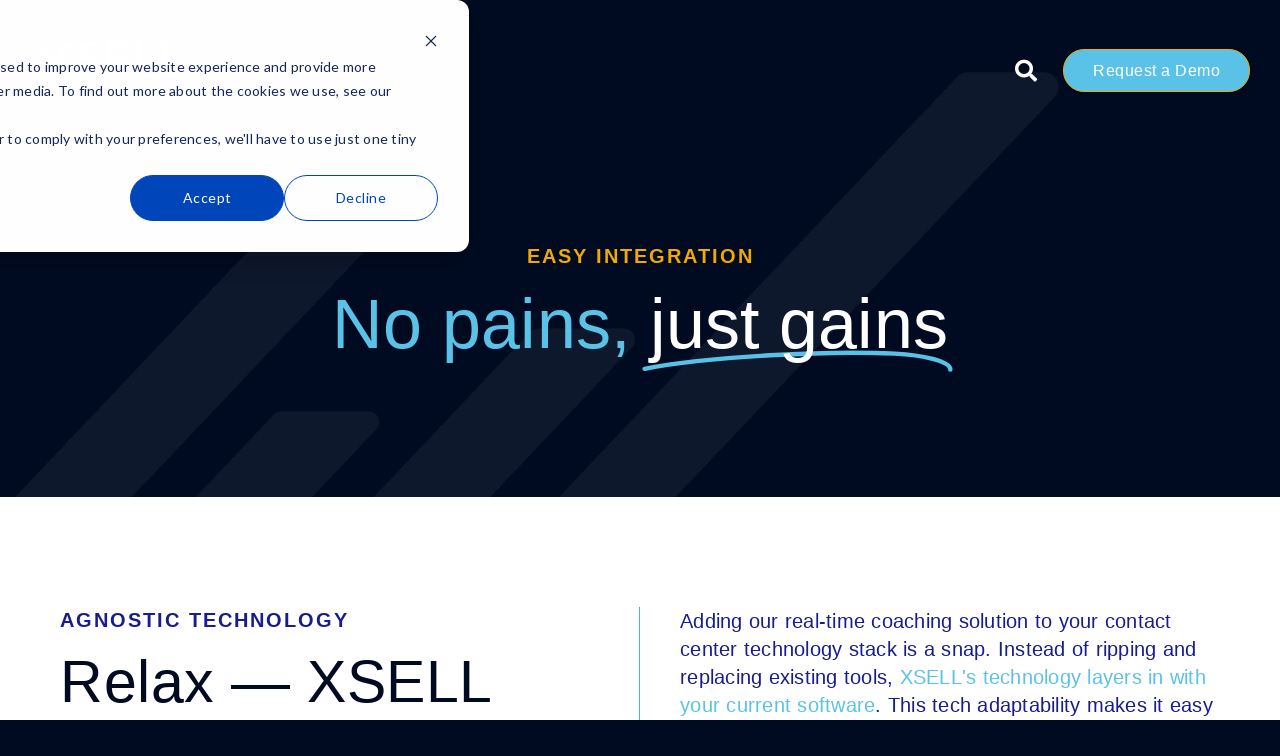

--- FILE ---
content_type: text/html; charset=UTF-8
request_url: https://xselltechnologies.com/product/integrations
body_size: 113255
content:
<!doctype html><html lang="en"><head>
    <meta charset="utf-8">
    <title>XSELL Delivers Easy Integrations</title>
    <link rel="shortcut icon" href="https://xselltechnologies.com/hubfs/XSELLTechnologies_October2022/image/Favicon.svg">
    <meta name="description" content="XSELL Technologies delivers easy-to-integrate software for call and contact centers that uses real-time coaching to make every agent your best agent.">
    
    
    
    
    
    
    
    <meta name="viewport" content="width=device-width, initial-scale=1">

    
    <meta property="og:description" content="XSELL Technologies delivers easy-to-integrate software for call and contact centers that uses real-time coaching to make every agent your best agent.">
    <meta property="og:title" content="XSELL Delivers Easy Integrations">
    <meta name="twitter:description" content="XSELL Technologies delivers easy-to-integrate software for call and contact centers that uses real-time coaching to make every agent your best agent.">
    <meta name="twitter:title" content="XSELL Delivers Easy Integrations">

    

    
    <style>
a.cta_button{-moz-box-sizing:content-box !important;-webkit-box-sizing:content-box !important;box-sizing:content-box !important;vertical-align:middle}.hs-breadcrumb-menu{list-style-type:none;margin:0px 0px 0px 0px;padding:0px 0px 0px 0px}.hs-breadcrumb-menu-item{float:left;padding:10px 0px 10px 10px}.hs-breadcrumb-menu-divider:before{content:'›';padding-left:10px}.hs-featured-image-link{border:0}.hs-featured-image{float:right;margin:0 0 20px 20px;max-width:50%}@media (max-width: 568px){.hs-featured-image{float:none;margin:0;width:100%;max-width:100%}}.hs-screen-reader-text{clip:rect(1px, 1px, 1px, 1px);height:1px;overflow:hidden;position:absolute !important;width:1px}
</style>

<link rel="stylesheet" href="https://xselltechnologies.com/hubfs/hub_generated/template_assets/1/87682406306/1743479450921/template_main.min.css">
<link rel="stylesheet" href="https://xselltechnologies.com/hubfs/hub_generated/template_assets/1/87681810752/1743479446887/template_theme-overrides.min.css">
<link rel="stylesheet" href="https://fonts.googleapis.com/css2?family=Lato:ital,wght@0,100;0,300;0,400;0,700;0,900;1,100;1,300;1,400;1,700;1,900&amp;family=Roboto:ital,wght@0,100;0,300;0,400;0,500;0,700;0,900;1,100;1,300;1,500;1,700;1,900&amp;display=swap">
<link rel="stylesheet" href="https://7052064.fs1.hubspotusercontent-na1.net/hubfs/7052064/hub_generated/module_assets/1/-2712622/1767118796504/module_search_input.min.css">

<style>
  #hs_cos_wrapper_search_input .hs-search-field__bar>form { border-radius:px; }

#hs_cos_wrapper_search_input .hs-search-field__bar>form>label {}

#hs_cos_wrapper_search_input .hs-search-field__bar>form>.hs-search-field__input { border-radius:px; }

#hs_cos_wrapper_search_input .hs-search-field__button { border-radius:px; }

#hs_cos_wrapper_search_input .hs-search-field__button:hover,
#hs_cos_wrapper_search_input .hs-search-field__button:focus {}

#hs_cos_wrapper_search_input .hs-search-field__button:active {}

#hs_cos_wrapper_search_input .hs-search-field--open .hs-search-field__suggestions { border-radius:px; }

#hs_cos_wrapper_search_input .hs-search-field--open .hs-search-field__suggestions a {}

#hs_cos_wrapper_search_input .hs-search-field--open .hs-search-field__suggestions a:hover {}

</style>


    <style>
      #hs-button_request_demo {
        
          
          display: inline-block;
        
        background-color: rgba(91, 194, 231,1.0);
        color: #FFFFFF;
        
        font-size: 16px;
        
        font-weight: normal; text-decoration: none; font-family: arial, helvetica, sans-serif; font-style: normal;
        
          padding-top: px;
          padding-bottom: px;
        
        
          padding-left: px;
          padding-right: px;
        
      }
      #hs-button_request_demo:hover {
        background-color: rgba(91, 194, 231,1.0);
        color: rgba(255, 255, 255,1.0);
        
          padding-top: px;
          padding-bottom: px;
        
        
          padding-left: px;
          padding-right: px;
        

      }
    </style>
  
<link rel="stylesheet" href="https://xselltechnologies.com/hubfs/hub_generated/module_assets/1/87986680675/1743665998054/module_banner.min.css">
<link rel="stylesheet" href="https://xselltechnologies.com/hubfs/hub_generated/module_assets/1/88108541326/1743666011639/module_content-with-title.min.css">
<link rel="stylesheet" href="https://xselltechnologies.com/hubfs/hub_generated/module_assets/1/87712245509/1743665982575/module_two-column-content-with-image.min.css">
<link rel="stylesheet" href="https://xselltechnologies.com/hubfs/XSELLTechnologies_October2022/css/animate.css">
<link rel="stylesheet" href="https://xselltechnologies.com/hubfs/hub_generated/module_assets/1/87836300810/1743665983727/module_one-column-content.min.css">
<link rel="stylesheet" href="https://xselltechnologies.com/hubfs/hub_generated/module_assets/1/87841374468/1743665985334/module_bottom-pane.min.css">
<!-- Editor Styles -->
<style id="hs_editor_style" type="text/css">
#hs_cos_wrapper_request_demo  { border-color: #5bc2e7 !important; border-radius: 0px !important; border-style: none !important; border-width: 0px !important; display: block !important }
#hs_cos_wrapper_product  { display: block !important; font-family: Arial, sans-serif !important }
#hs_cos_wrapper_product  p , #hs_cos_wrapper_product  li , #hs_cos_wrapper_product  span , #hs_cos_wrapper_product  label , #hs_cos_wrapper_product  h1 , #hs_cos_wrapper_product  h2 , #hs_cos_wrapper_product  h3 , #hs_cos_wrapper_product  h4 , #hs_cos_wrapper_product  h5 , #hs_cos_wrapper_product  h6  { font-family: Arial, sans-serif !important }
/* HubSpot Styles (default) */
.dnd_area1-row-0-padding {
  padding-top: 100px !important;
  padding-bottom: 90px !important;
}
.dnd_area1-row-1-padding {
  padding-top: 80px !important;
  padding-bottom: 40px !important;
}
.dnd_area1-row-1-background-layers {
  background-image: linear-gradient(rgba(255, 255, 255, 1), rgba(255, 255, 255, 1)) !important;
  background-position: left top !important;
  background-size: auto !important;
  background-repeat: no-repeat !important;
}
.dnd_area1-row-2-padding {
  padding-top: 90px !important;
  padding-bottom: 100px !important;
}
.dnd_area1-row-3-padding {
  padding-top: 0px !important;
  padding-bottom: 90px !important;
}
.dnd_area1-row-4-padding {
  padding-top: 80px !important;
  padding-bottom: 0px !important;
}
.dnd_area1-row-4-background-layers {
  background-image: linear-gradient(rgba(255, 255, 255, 1), rgba(255, 255, 255, 1)) !important;
  background-position: left top !important;
  background-size: auto !important;
  background-repeat: no-repeat !important;
}
.dnd_area1-row-5-padding {
  padding-top: 85px !important;
  padding-bottom: 90px !important;
}
.dnd_area1-row-5-background-layers {
  background-image: linear-gradient(rgba(255, 255, 255, 1), rgba(255, 255, 255, 1)) !important;
  background-position: left top !important;
  background-size: auto !important;
  background-repeat: no-repeat !important;
}
.dnd_area1-row-6-padding {
  padding-bottom: 50px !important;
}
.dnd_area1-row-7-padding {
  padding-top: 0px !important;
  padding-bottom: 90px !important;
}
.dnd_area1-row-8-padding {
  padding-top: 60px !important;
  padding-bottom: 50px !important;
}
.dnd_area1-row-8-background-layers {
  background-image: linear-gradient(rgba(255, 255, 255, 1), rgba(255, 255, 255, 1)) !important;
  background-position: left top !important;
  background-size: auto !important;
  background-repeat: no-repeat !important;
}
.cell_16657414400512-padding {
  padding-left: 0px !important;
  padding-right: 0px !important;
}
.cell_16657416038652-padding {
  padding-bottom: 50px !important;
  padding-left: 0px !important;
  padding-right: 0px !important;
}
.cell_16657417049992-padding {
  padding-left: 0px !important;
  padding-right: 0px !important;
}
.cell_16657418512742-padding {
  padding-left: 0px !important;
  padding-right: 0px !important;
}
.cell_16657419860792-padding {
  padding-left: 0px !important;
  padding-right: 0px !important;
}
.cell_16657420998792-padding {
  padding-left: 0px !important;
  padding-right: 0px !important;
}
.cell_16657421797342-padding {
  padding-left: 0px !important;
  padding-right: 0px !important;
}
.cell_16657422844892-padding {
  padding-left: 0px !important;
  padding-right: 0px !important;
}
.cell_16657424175992-padding {
  padding-top: 30px !important;
  padding-bottom: 30px !important;
  padding-left: 30px !important;
  padding-right: 30px !important;
}
/* HubSpot Styles (mobile) */
@media (max-width: 767px) {
  .dnd_area1-row-0-padding {
    padding-top: 0px !important;
    padding-bottom: 0px !important;
  }
  .dnd_area1-row-1-padding {
    padding-top: 0px !important;
    padding-bottom: 0px !important;
  }
  .dnd_area1-row-2-padding {
    padding-top: 0px !important;
    padding-bottom: 0px !important;
  }
  .dnd_area1-row-3-padding {
    padding-bottom: 0px !important;
  }
  .dnd_area1-row-4-padding {
    padding-top: 0px !important;
    padding-bottom: 0px !important;
  }
  .dnd_area1-row-5-padding {
    padding-top: 0px !important;
    padding-bottom: 0px !important;
  }
  .dnd_area1-row-6-padding {
    padding-top: 0px !important;
    padding-bottom: 0px !important;
  }
  .dnd_area1-row-8-padding {
    padding-top: 0px !important;
    padding-bottom: 0px !important;
  }
  .widget_1665741704667-padding > #hs_cos_wrapper_widget_1665741704667 {
    padding-top: 40px !important;
    padding-bottom: 40px !important;
  }
  .module_16657418512744-padding > #hs_cos_wrapper_module_16657418512744 {
    padding-top: 40px !important;
    padding-bottom: 40px !important;
  }
  .module_16657419860794-padding > #hs_cos_wrapper_module_16657419860794 {
    padding-top: 40px !important;
    padding-bottom: 40px !important;
  }
  .module_1665742099880-padding > #hs_cos_wrapper_module_1665742099880 {
    padding-top: 40px !important;
    padding-bottom: 40px !important;
  }
  .widget_1665742179425-padding > #hs_cos_wrapper_widget_1665742179425 {
    padding-top: 40px !important;
    padding-bottom: 40px !important;
  }
  .widget_1665742284190-padding > #hs_cos_wrapper_widget_1665742284190 {
    padding-top: 40px !important;
    padding-bottom: 40px !important;
  }
  .cell_16657424175992-padding {
    padding-top: 40px !important;
    padding-bottom: 40px !important;
  }
}
</style>
    
  <script data-search_input-config="config_search_input" type="application/json">
  {
    "autosuggest_results_message": "Results for \u201C[[search_term]]\u201D",
    "autosuggest_no_results_message": "There are no autosuggest results for \u201C[[search_term]]\u201D",
    "sr_empty_search_field_message": "There are no suggestions because the search field is empty.",
    "sr_autosuggest_results_message": "There are currently [[number_of_results]] auto-suggested results for [[search_term]]. Navigate to the results list by pressing the down arrow key, or press return to search for all results.",
    "sr_search_field_aria_label": "This is a search field with an auto-suggest feature attached.",
    "sr_search_button_aria_label": "Search"
  }
  </script>

  <script id="hs-search-input__valid-content-types" type="application/json">
    [
      
        "SITE_PAGE",
      
        "LANDING_PAGE",
      
        "BLOG_POST",
      
        "LISTING_PAGE",
      
        "KNOWLEDGE_ARTICLE",
      
        "HS_CASE_STUDY"
      
    ]
  </script>


    
<!--  Added by GoogleAnalytics4 integration -->
<script>
var _hsp = window._hsp = window._hsp || [];
window.dataLayer = window.dataLayer || [];
function gtag(){dataLayer.push(arguments);}

var useGoogleConsentModeV2 = true;
var waitForUpdateMillis = 1000;


if (!window._hsGoogleConsentRunOnce) {
  window._hsGoogleConsentRunOnce = true;

  gtag('consent', 'default', {
    'ad_storage': 'denied',
    'analytics_storage': 'denied',
    'ad_user_data': 'denied',
    'ad_personalization': 'denied',
    'wait_for_update': waitForUpdateMillis
  });

  if (useGoogleConsentModeV2) {
    _hsp.push(['useGoogleConsentModeV2'])
  } else {
    _hsp.push(['addPrivacyConsentListener', function(consent){
      var hasAnalyticsConsent = consent && (consent.allowed || (consent.categories && consent.categories.analytics));
      var hasAdsConsent = consent && (consent.allowed || (consent.categories && consent.categories.advertisement));

      gtag('consent', 'update', {
        'ad_storage': hasAdsConsent ? 'granted' : 'denied',
        'analytics_storage': hasAnalyticsConsent ? 'granted' : 'denied',
        'ad_user_data': hasAdsConsent ? 'granted' : 'denied',
        'ad_personalization': hasAdsConsent ? 'granted' : 'denied'
      });
    }]);
  }
}

gtag('js', new Date());
gtag('set', 'developer_id.dZTQ1Zm', true);
gtag('config', 'G-LV09LVJK91');
</script>
<script async src="https://www.googletagmanager.com/gtag/js?id=G-LV09LVJK91"></script>

<!-- /Added by GoogleAnalytics4 integration -->

<!--  Added by GoogleTagManager integration -->
<script>
var _hsp = window._hsp = window._hsp || [];
window.dataLayer = window.dataLayer || [];
function gtag(){dataLayer.push(arguments);}

var useGoogleConsentModeV2 = true;
var waitForUpdateMillis = 1000;



var hsLoadGtm = function loadGtm() {
    if(window._hsGtmLoadOnce) {
      return;
    }

    if (useGoogleConsentModeV2) {

      gtag('set','developer_id.dZTQ1Zm',true);

      gtag('consent', 'default', {
      'ad_storage': 'denied',
      'analytics_storage': 'denied',
      'ad_user_data': 'denied',
      'ad_personalization': 'denied',
      'wait_for_update': waitForUpdateMillis
      });

      _hsp.push(['useGoogleConsentModeV2'])
    }

    (function(w,d,s,l,i){w[l]=w[l]||[];w[l].push({'gtm.start':
    new Date().getTime(),event:'gtm.js'});var f=d.getElementsByTagName(s)[0],
    j=d.createElement(s),dl=l!='dataLayer'?'&l='+l:'';j.async=true;j.src=
    'https://www.googletagmanager.com/gtm.js?id='+i+dl;f.parentNode.insertBefore(j,f);
    })(window,document,'script','dataLayer','GTM-NPZSW9JT');

    window._hsGtmLoadOnce = true;
};

_hsp.push(['addPrivacyConsentListener', function(consent){
  if(consent.allowed || (consent.categories && consent.categories.analytics)){
    hsLoadGtm();
  }
}]);

</script>

<!-- /Added by GoogleTagManager integration -->

    <link rel="canonical" href="https://xselltechnologies.com/product/integrations">

<!-- Hotjar Tracking Code for XSELL Technologies -->
<script>
    (function(h,o,t,j,a,r){
        h.hj=h.hj||function(){(h.hj.q=h.hj.q||[]).push(arguments)};
        h._hjSettings={hjid:5069759,hjsv:6};
        a=o.getElementsByTagName('head')[0];
        r=o.createElement('script');r.async=1;
        r.src=t+h._hjSettings.hjid+j+h._hjSettings.hjsv;
        a.appendChild(r);
    })(window,document,'https://static.hotjar.com/c/hotjar-','.js?sv=');
</script>
<meta property="og:url" content="https://xselltechnologies.com/product/integrations">
<meta name="twitter:card" content="summary">
<meta http-equiv="content-language" content="en">






  <meta name="generator" content="HubSpot"></head>
  <body>
<!--  Added by GoogleTagManager integration -->
<noscript><iframe src="https://www.googletagmanager.com/ns.html?id=GTM-NPZSW9JT" height="0" width="0" style="display:none;visibility:hidden"></iframe></noscript>

<!-- /Added by GoogleTagManager integration -->

    <div class="body-wrapper   hs-content-id-87681775407 hs-site-page page ">
      
      <div data-global-resource-path="XSELLTechnologies_October2022/templates/partials/header.html"><div class="header-wrapper">
  <header class="header">
    <div class="header-container">
      <div class="header-logo-menu">
        <div class="custom-header-logo">
          <div id="hs_cos_wrapper_header_logo" class="hs_cos_wrapper hs_cos_wrapper_widget hs_cos_wrapper_type_module widget-type-logo" style="" data-hs-cos-general-type="widget" data-hs-cos-type="module">
  






















  
  <span id="hs_cos_wrapper_header_logo_hs_logo_widget" class="hs_cos_wrapper hs_cos_wrapper_widget hs_cos_wrapper_type_logo" style="" data-hs-cos-general-type="widget" data-hs-cos-type="logo"><a href="/?hsLang=en" id="hs-link-header_logo_hs_logo_widget" style="border-width:0px;border:0px;"><img src="https://xselltechnologies.com/hubfs/raw_assets/public/XSELLTechnologies_October2022/images/Header-logo.svg" class="hs-image-widget " height="82" style="height: auto;width:1800px;border-width:0px;border:0px;" width="1800" alt="XSELL" title="XSELL"></a></span>
</div>
        </div>
        <div class="header__navigation header--element">
          <div class="jet-mobile-menu__controls">
            <div class="jet-mobile-menu__back">
              <i class="fas fa-times"></i>
            </div>
          </div>
          <div id="hs_cos_wrapper_navigation-primary" class="hs_cos_wrapper hs_cos_wrapper_widget hs_cos_wrapper_type_module" style="" data-hs-cos-general-type="widget" data-hs-cos-type="module">





























<nav aria-label="Main menu" class="navigation-primary">
  
  
  <ul class="submenu level-1">
    
      
  <li class="has-submenu menu-item hs-skip-lang-url-rewrite">
    <a href="https://xselltechnologies.com/en/overview" class="menu-link">Company</a>

    
    
      <label class="menu-arrow" for="Company">
       <i class="fas fa-angle-right"></i>
      </label>
      
  
  <ul class="submenu level-2">
    
      
  <li class="no-submenu menu-item hs-skip-lang-url-rewrite">
    <a href="https://xselltechnologies.com/resources" class="menu-link">What's New</a>

    
  </li>

    
  </ul>

    
  </li>

    
  </ul>

</nav></div>
        </div>
      </div> 
      <div class="header-toggle-button">
        <div class="form-serach-container">
          <div class="search-form__toggle"> 
            <i aria-hidden="true" class="fas fa-search"></i>
            <span class="screen-only">Search</span>
          </div>
          <div class="header-form">
            <div id="hs_cos_wrapper_search_input" class="hs_cos_wrapper hs_cos_wrapper_widget hs_cos_wrapper_type_module" style="" data-hs-cos-general-type="widget" data-hs-cos-type="module">












  












<div class="hs-search-field">
    <div class="hs-search-field__bar hs-search-field__bar--button-inline  ">
      <form data-hs-do-not-collect="true" class="hs-search-field__form" action="/hs-search-results">

        <label class="hs-search-field__label show-for-sr" for="search_input-input">This is a search field with an auto-suggest feature attached.</label>

        <input role="combobox" aria-expanded="false" aria-controls="autocomplete-results" aria-label="This is a search field with an auto-suggest feature attached." type="search" class="hs-search-field__input" id="search_input-input" name="q" autocomplete="off" aria-autocomplete="list" placeholder="Search...">

        
          
            <input type="hidden" name="type" value="SITE_PAGE">
          
        
          
        
          
            <input type="hidden" name="type" value="BLOG_POST">
          
        
          
            <input type="hidden" name="type" value="LISTING_PAGE">
          
        
          
        
          
        

        

        <button class="hs-search-field__button " aria-label="Search">
          <span id="hs_cos_wrapper_search_input_" class="hs_cos_wrapper hs_cos_wrapper_widget hs_cos_wrapper_type_icon" style="" data-hs-cos-general-type="widget" data-hs-cos-type="icon"><svg version="1.0" xmlns="http://www.w3.org/2000/svg" viewbox="0 0 512 512" aria-hidden="true"><g id="search1_layer"><path d="M505 442.7L405.3 343c-4.5-4.5-10.6-7-17-7H372c27.6-35.3 44-79.7 44-128C416 93.1 322.9 0 208 0S0 93.1 0 208s93.1 208 208 208c48.3 0 92.7-16.4 128-44v16.3c0 6.4 2.5 12.5 7 17l99.7 99.7c9.4 9.4 24.6 9.4 33.9 0l28.3-28.3c9.4-9.4 9.4-24.6.1-34zM208 336c-70.7 0-128-57.2-128-128 0-70.7 57.2-128 128-128 70.7 0 128 57.2 128 128 0 70.7-57.2 128-128 128z" /></g></svg></span>
           </button>
        <div class="hs-search-field__suggestions-container ">
          <ul id="autocomplete-results" role="listbox" aria-label="term" class="hs-search-field__suggestions">
            
              <li role="option" tabindex="-1" aria-posinset="1" aria-setsize="0" class="results-for show-for-sr">There are no suggestions because the search field is empty.</li>
            
          </ul>
        </div>
      </form>
    </div>
    <div id="sr-messenger" class="hs-search-sr-message-container show-for-sr" role="status" aria-live="polite" aria-atomic="true">
    </div>
</div>

</div>
            <div class="dialog-close-button"> 
              <i aria-hidden="true" class="eicon-close"></i>
            </div>
          </div>
        </div>
        <div class="request-demo">
          <div id="hs_cos_wrapper_request_demo" class="hs_cos_wrapper hs_cos_wrapper_widget hs_cos_wrapper_type_module" style="" data-hs-cos-general-type="widget" data-hs-cos-type="module">
  



  
    
  



<a class="hs-button" href="https://xselltechnologies.com/en-us/get-a-va-demo?hsLang=en" id="hs-button_request_demo" target="_blank" rel="noopener ">
  Request a Demo
</a>


  
</div>
         </div>
        <div class="jet-mobile-menu__toggle-icon">
          <i class="fas fa-bars"></i>
        </div>
      </div> 
    </div> 
  </header>
</div>
<div class="jet-mobile-menu-cover"></div>


<div class="req-form-pop">
  <div class="req-form-pop-container">
    <div class="req-form">
      <div class="req-close">×</div>
      <div class="req-form-pop-fo">
        <div class="req-form-pop-left">
          <div id="hs_cos_wrapper_Request_demo_form_content" class="hs_cos_wrapper hs_cos_wrapper_widget hs_cos_wrapper_type_module widget-type-rich_text" style="" data-hs-cos-general-type="widget" data-hs-cos-type="module"><span id="hs_cos_wrapper_Request_demo_form_content_" class="hs_cos_wrapper hs_cos_wrapper_widget hs_cos_wrapper_type_rich_text" style="" data-hs-cos-general-type="widget" data-hs-cos-type="rich_text"><h6>Request a demo</h6>
<h3>You've never seen <span style="color: #5bc2e7;">better business outcomes.</span></h3>
<ul>
<li>Dramatically increase sales</li>
<li>Transform agent performance</li>
<li>Exceed customer expectations</li>
<li>Reduce agent turnover</li>
</ul></span></div>
        </div>
        <div class="req-form-pop-right">
          <div id="hs_cos_wrapper_request_demo_form" class="hs_cos_wrapper hs_cos_wrapper_widget hs_cos_wrapper_type_module widget-type-form" style="" data-hs-cos-general-type="widget" data-hs-cos-type="module">


	



	<span id="hs_cos_wrapper_request_demo_form_" class="hs_cos_wrapper hs_cos_wrapper_widget hs_cos_wrapper_type_form" style="" data-hs-cos-general-type="widget" data-hs-cos-type="form">
<div id="hs_form_target_request_demo_form"></div>








</span>
</div>
        </div>
      </div>
    </div>
  </div>
</div>
<div class="req-form-pop-overlay"></div></div>
      

      
<main id="main-content" class="body-container-wrapper product-inner-page cm-page">
  <div class="body-container">
    
    <div class="container-fluid productinner-section-one">
<div class="row-fluid-wrapper">
<div class="row-fluid">
<div class="span12 widget-span widget-type-cell " style="" data-widget-type="cell" data-x="0" data-w="12">

<div class="row-fluid-wrapper row-depth-1 row-number-1 dnd_area1-row-0-padding dnd-section">
<div class="row-fluid ">
<div class="span12 widget-span widget-type-cell cell_16657414400512-padding dnd-column" style="" data-widget-type="cell" data-x="0" data-w="12">

<div class="row-fluid-wrapper row-depth-1 row-number-2 dnd-row">
<div class="row-fluid ">
<div class="span12 widget-span widget-type-custom_widget dnd-module" style="" data-widget-type="custom_widget" data-x="0" data-w="12">
<div id="hs_cos_wrapper_widget_1665741439651" class="hs_cos_wrapper hs_cos_wrapper_widget hs_cos_wrapper_type_module" style="" data-hs-cos-general-type="widget" data-hs-cos-type="module">
<div class="banner">
  <div class="page-center">
    <div class="row">
      <div class="column">
        <div class="widget-wrap">
          <div class="subtitle-wrap">
            
            <div class="subtitle-cont">
              <h6 class="subtitle">Easy Integration</h6>
            </div>
            
          </div>
          
          <div class="title-wrap clearfix">
            <h1><span style="color: #5bc2e7;">No pains,</span> <span><span>just gains</span><svg xmlns="http://www.w3.org/2000/svg" viewbox="0 0 500 150" preserveaspectratio="none"><path d="M7.7,145.6C109,125,299.9,116.2,401,121.3c42.1,2.2,87.6,11.8,87.3,25.7"></path></svg></span></h1>
          </div>
          

        </div>

        <div class="btn-section">
          
        </div>
      </div>
    </div>
  </div>
</div>
</div>

</div><!--end widget-span -->
</div><!--end row-->
</div><!--end row-wrapper -->

</div><!--end widget-span -->
</div><!--end row-->
</div><!--end row-wrapper -->

<div class="row-fluid-wrapper row-depth-1 row-number-3 dnd_area1-row-1-padding dnd-section dnd_area1-row-1-background-layers dnd_area1-row-1-background-color">
<div class="row-fluid ">
<div class="span12 widget-span widget-type-cell dnd-column cell_16657416038652-padding" style="" data-widget-type="cell" data-x="0" data-w="12">

<div class="row-fluid-wrapper row-depth-1 row-number-4 dnd-row">
<div class="row-fluid ">
<div class="span12 widget-span widget-type-custom_widget dnd-module" style="" data-widget-type="custom_widget" data-x="0" data-w="12">
<div id="hs_cos_wrapper_widget_1665741603554" class="hs_cos_wrapper hs_cos_wrapper_widget hs_cos_wrapper_type_module" style="" data-hs-cos-general-type="widget" data-hs-cos-type="module"><div class="cnttitle-wrap style2 ">
  <div class="cnttitle-left">
    <div class="cnttitle-left-inner">
      <div class="cm-sub-title">AGNOSTIC TECHNOLOGY</div>
      <div class="cm-title"><h2>Relax — XSELL works with anything you’re using today</h2></div>
      
      
      
    </div>
  </div>
  <div class="cnttitle-right">
    <div class="cnttitle-right-inner">      
      <p><span style="color: #171c8f;">Adding our real-time coaching solution to your contact center technology stack is a snap. Instead of ripping and replacing existing tools,</span> <span style="color: #5bc2e7;">XSELL's technology layers in with your current software</span><span style="color: #171c8f;">. This tech adaptability makes it easy to deploy XSELL across your contact centers — either all at once or in select groups — allowing you to scale usage as adoption, and performance, skyrocket.</span></p>
      
      
      <div class="cnttitle-button-section">
        
        <div class="btn-wrap primary-btn">
          
          
          <a class="custom-btn" href="https://xselltechnologies.com/product?hsLang=en">View Product </a>
        </div>
        
        
        
      </div>
      
      
    </div>
  </div>
</div></div>

</div><!--end widget-span -->
</div><!--end row-->
</div><!--end row-wrapper -->

</div><!--end widget-span -->
</div><!--end row-->
</div><!--end row-wrapper -->

<div class="row-fluid-wrapper row-depth-1 row-number-5 dnd-section dnd_area1-row-2-padding">
<div class="row-fluid ">
<div class="span12 widget-span widget-type-cell cell_16657417049992-padding dnd-column" style="" data-widget-type="cell" data-x="0" data-w="12">

<div class="row-fluid-wrapper row-depth-1 row-number-6 dnd-row">
<div class="row-fluid ">
<div class="span12 widget-span widget-type-custom_widget widget_1665741704667-padding dnd-module" style="" data-widget-type="custom_widget" data-x="0" data-w="12">
<div id="hs_cos_wrapper_widget_1665741704667" class="hs_cos_wrapper hs_cos_wrapper_widget hs_cos_wrapper_type_module" style="" data-hs-cos-general-type="widget" data-hs-cos-type="module"><div class="two-column-content-with-image  left-image  cm-achievemaximumuptime">
  <div class="row">
    <div class="left-col content-wrap" style="width:53.203%;">
      <div class="col-inner">
        <div class="subtitle-wrap">
          <div class="subtitle-cont">
            <h6 style="color:rgba(242, 169, 0, 100);">
              Achieve MAXIMUM UPTIME
            </h6>
          </div>
        </div>
        <div class="title-wrap">
          
          <h2 class="heading-title" style="color:rgba(91, 194, 231, 100);">Keep on 
            <span class="teal" style="color:rgba(255, 255, 255, 100);">working</span>
          </h2>  
          
        </div>
        
        <div class="description" style="color:rgba(255, 255, 255, 100);">
          <p>As a highly customized and quickly scalable solution, we get your agents’ systems up and running with minimal intrusion and downtime. Even better? Once you’re online, your team can count on XSELL for uncapped scalability that handles customer interactions with no-to-low-latency, all in real-time.</p>
        </div>
        
        
      </div>
    </div>
    <div class="right-col image-wrap" style="width:46.797%;">
      <div class="col-inner">
        <div class="image-container ">
          

           
          <div class="image-svg ">
            <svg id="eoUIC57hb6u1" xmlns="http://www.w3.org/2000/svg" xmlns:xlink="http://www.w3.org/1999/xlink" viewbox="0 0 480 480" shape-rendering="geometricPrecision" text-rendering="geometricPrecision" data-svgatorid="pi_9be9bf164bf64827a5aeb455c67f76ae"><defs><circle id="eoUIC57hb6u2" r="127.300003"></circle><circle id="eoUIC57hb6u3" r="42.799999"></circle><circle id="eoUIC57hb6u4" r="42.799999"></circle></defs><circle id="eoUIC57hb6u5" r="209.300003" transform="matrix(1 0 0 1 239.699997 257.899994)" fill="none" stroke="rgb(177,179,179)" stroke-width="1.3366" stroke-linecap="round" stroke-linejoin="round"></circle><g id="eoUIC57hb6u6"><g id="eoUIC57hb6u7"><g id="eoUIC57hb6u8"><g id="eoUIC57hb6u9" clip-path="url(#eoUIC57hb6u23)"><g id="eoUIC57hb6u10"><path id="eoUIC57hb6u11" d="M260.4,278.1L302.4,278.1L302.4,226C302.4,191.4,274.3,163.3,239.7,163.3C205.1,163.3,177,191.4,177,226L177,278.1L219,278.1" fill="none" stroke="rgb(255,255,255)" stroke-width="4.72" stroke-linecap="round" stroke-linejoin="round"></path><path id="eoUIC57hb6u12" d="M276,200.8C277.7,218,278.4,235.9,275.9,253C274.4,263.3,268.5,272.3,260.4,278.1C254.5,282.3,247.3,284.7,239.7,284.7L239.6,284.7C232,284.7,224.9,282.2,218.9,278.1C210.7,272.4,204.9,263.4,203.4,253C200.9,235.9,201.6,218,203.3,200.8" fill="none" stroke="rgb(255,255,255)" stroke-width="4.72" stroke-linecap="round" stroke-linejoin="round"></path><path id="eoUIC57hb6u13" d="M203.5,200.8C213.1,207.3,225.8,211.3,239.8,211.3C253.8,211.3,266.5,207.3,276.1,200.8" fill="none" stroke="rgb(255,255,255)" stroke-width="4.72" stroke-linecap="round" stroke-linejoin="round"></path><path id="eoUIC57hb6u14" d="M212.2,303.5L212.2,303.5C212.9,303.8,213.7,304.1,214.4,304.4C222,307.4,230.6,309.1,239.8,309.1C248.8,309.1,257.2,307.5,264.7,304.5C265.6,304.1,266.5,303.8,267.4,303.4L267.4,303.4" fill="none" stroke="rgb(255,255,255)" stroke-width="4.72" stroke-linecap="round" stroke-linejoin="round"></path><path id="eoUIC57hb6u15" d="M256.1,234.7C258.1,236.3,261.1,236,262.7,234C264.3,232,264,229,262,227.4C260,225.8,257,226.1,255.4,228.1C253.8,230.1,254.1,233.1,256.1,234.7Z" fill="rgb(255,255,255)" stroke="none" stroke-width="1"></path><path id="eoUIC57hb6u16" d="M224.4,234C226,232,225.7,229,223.7,227.4C221.7,225.8,218.7,226.1,217.1,228.1C215.5,230.1,215.8,233.1,217.8,234.7C219.8,236.3,222.8,236,224.4,234Z" fill="rgb(255,255,255)" stroke="none" stroke-width="1"></path><circle id="eoUIC57hb6u17" r="8.4" transform="matrix(1 0 0 1 245 259.100006)" fill="none" stroke="rgb(255,255,255)" stroke-width="4.72" stroke-linecap="round" stroke-linejoin="round"></circle><path id="eoUIC57hb6u18" d="M276.9,211.1L290.7,214.5C293.3,215.2,295,217.7,294.6,220.4L291.1,244.2C289.9,252.5,282.9,258.7,274.5,259C274.3,259,274.1,259,273.9,259L253.4,259" fill="none" stroke="rgb(255,255,255)" stroke-width="4.72" stroke-linecap="round" stroke-linejoin="round"></path><line id="eoUIC57hb6u19" x1="216.8" y1="277" x2="214.4" y2="304.4" fill="none" stroke="rgb(255,255,255)" stroke-width="4.72" stroke-linecap="round" stroke-linejoin="round"></line><polyline id="eoUIC57hb6u20" points="264.6,304.6 264.5,303.4 262.2,277" fill="none" stroke="rgb(255,255,255)" stroke-width="4.72" stroke-linecap="round" stroke-linejoin="round"></polyline><path id="eoUIC57hb6u21" d="M212.2,303.5L212.2,303.5C194,303.6,177.8,314.8,171.3,331.9L162,356" fill="none" stroke="rgb(255,255,255)" stroke-width="4.72" stroke-linecap="round" stroke-linejoin="round"></path><path id="eoUIC57hb6u22" d="M267.3,303.5L267.3,303.5C285.5,303.6,301.7,314.9,308.2,331.9L317.4,356.1" fill="none" stroke="rgb(255,255,255)" stroke-width="4.72" stroke-linecap="round" stroke-linejoin="round"></path></g><clippath id="eoUIC57hb6u23"><use id="eoUIC57hb6u24" width="254.600006" height="254.600006" xlink:href="#eoUIC57hb6u2" transform="matrix(1 0 0 1 241.699997 253.600006)" fill="rgb(0,0,0)" stroke="none" stroke-width="1"></use></clippath></g></g><circle id="eoUIC57hb6u25" r="127.300003" transform="matrix(1 0 0 1 241.699997 253.600006)" fill="none" stroke="rgb(216,96,24)" stroke-width="5.3464" stroke-linecap="round" stroke-linejoin="round"></circle></g></g><g id="eoUIC57hb6u26" transform="translate(0 0)"><g id="eoUIC57hb6u27"><circle id="eoUIC57hb6u28" r="42.799999" transform="matrix(1 0 0 1 365.100006 424.399994)" fill="rgb(216,96,24)" stroke="none" stroke-width="1"></circle></g><g id="eoUIC57hb6u29"><path id="eoUIC57hb6u30" d="M373,398.4C370.4,397.6,367.6,397.2,364.8,397.2C349.6,397.2,337.2,409.6,337.2,424.8C337.2,425.5,337.2,426.1,337.3,426.8C338.3,441.1,350.2,452.4,364.8,452.4C380,452.4,392.4,440,392.4,424.8C392.4,412.3,384.2,401.9,373,398.4ZM379.9,413.9C376.8,425.5,366,436.3,354.4,439.4C353.3,439.7,352.2,439,351.8,438L349.4,431.5L358,426.8L361.3,430.1C362.9,429,364.4,427.7,365.8,426.3C367.6,424.6,369.2,422.7,370.6,420.8L367.3,417.5L372,408.9L378.5,411.3C379.6,411.7,380.2,412.8,379.9,413.9Z" fill="none" stroke="rgb(10,7,71)" stroke-width="2.0049" stroke-linecap="round" stroke-linejoin="round"></path></g></g><g id="eoUIC57hb6u31" transform="translate(0 0)"><g id="eoUIC57hb6u32"><circle id="eoUIC57hb6u33" r="42.799999" transform="matrix(1 0 0 1 436.200012 189.199997)" fill="rgb(103,198,215)" stroke="none" stroke-width="1"></circle></g><g id="eoUIC57hb6u34"><g id="eoUIC57hb6u35" clip-path="url(#eoUIC57hb6u49)"><g id="eoUIC57hb6u36"><g id="eoUIC57hb6u37"><g id="eoUIC57hb6u38"><path id="eoUIC57hb6u39" d="M428.9,199.5L426.8,207.5C428.8,210,432.5,211.6,436.9,211.6C440.9,211.6,444.4,210.2,446.5,208C446.7,207.8,446.8,207.7,447,207.5" fill="none" stroke="rgb(10,7,71)" stroke-width="2.0049" stroke-linecap="round" stroke-linejoin="round"></path><path id="eoUIC57hb6u40" d="M426.9,207.5L422.7,208.7C415,210.8,409.6,217.7,409.4,225.7" fill="none" stroke="rgb(10,7,71)" stroke-width="2.0049" stroke-linecap="round" stroke-linejoin="round"></path><g id="eoUIC57hb6u41"><path id="eoUIC57hb6u42" d="M430.7,181.8C429.8,181.8,429,182.5,429,183.5C429,184.4,429.7,185.2,430.7,185.2C431.6,185.2,432.4,184.5,432.4,183.5C432.3,182.5,431.6,181.8,430.7,181.8Z" fill="rgb(10,7,71)" stroke="none" stroke-width="1"></path><path id="eoUIC57hb6u43" d="M444.6,185.1C445.5,185.1,446.3,184.4,446.3,183.4C446.3,182.5,445.6,181.7,444.6,181.7C443.7,181.7,442.9,182.4,442.9,183.4C442.9,184.4,443.7,185.1,444.6,185.1Z" fill="rgb(10,7,71)" stroke="none" stroke-width="1"></path></g><path id="eoUIC57hb6u44" d="M432.8,193.4C434,194.3,435.4,194.8,436.9,194.8C438.4,194.8,439.9,194.3,441,193.4" fill="none" stroke="rgb(10,7,71)" stroke-width="2.0049" stroke-linecap="round" stroke-linejoin="round"></path><path id="eoUIC57hb6u45" d="M447,207.5L451.2,208.7C459,210.9,464.5,217.9,464.5,226C464.5,226.1,464.5,226.1,464.5,226.2" fill="none" stroke="rgb(10,7,71)" stroke-width="2.0049" stroke-linecap="round" stroke-linejoin="round"></path></g><path id="eoUIC57hb6u46" d="M410,221.4C409.8,219.4,410.3,217.3,409.9,215.3C409.6,213.5,407.8,211.2,408.4,209.4C408.8,208.1,409.7,207.1,409.9,205.7C410.2,204,409.3,202.4,409.6,200.7C409.9,199.2,411.1,198.1,411.7,196.8C413.1,193.7,410.6,191,411.8,188.1C412.1,187.4,412.5,186.7,412.6,186C412.7,184.8,411.9,183.8,411.7,182.7C411.5,181.6,411.8,180.4,412.2,179.4C412.7,178.3,413.8,177.6,414.3,176.5C415.1,174.7,414.2,172.7,415.2,170.9C416,169.5,416.6,168.8,416.6,167.2C416.6,165.7,417.4,164.1,418.7,163.4C419.9,162.7,421.5,162.9,422.6,161.8C424.3,160.1,424.2,158.5,427,158.3C429.2,158.1,431.3,158.9,433.5,158.6C435.3,158.4,436.3,156.5,438.2,156.3C440.2,156.1,442.1,157.2,443.3,158.7C443.3,158.7,447.9,154.6,450.4,159.2C450.4,159.2,450.4,160.9,451.9,161.5C453.7,162.2,455.5,162.1,456.4,164.1C457.3,166,456,168.4,457.2,170.1C458.4,171.8,459.9,171.8,460,174.2C460.1,176.4,458.7,178.6,460.7,180.3C462.6,182,463.4,183.8,462.4,186.1C461.5,188.3,461.2,189.5,462.4,191.6C463.6,193.6,464.5,195.1,463.7,197.6C462.9,199.8,462,201.6,463.4,203.7C465.6,207.1,465.9,209.4,464.4,213C463.7,214.7,465.1,216.7,465.1,218.5C465.1,220.1,464.7,221.8,464.2,223.3L464.2,223.3" fill="none" stroke="rgb(10,7,71)" stroke-width="2.0049" stroke-linecap="round" stroke-linejoin="round"></path><line id="eoUIC57hb6u47" x1="446.9" y1="207.5" x2="444.4" y2="199.9" fill="none" stroke="rgb(10,7,71)" stroke-width="2.0049" stroke-linecap="round" stroke-linejoin="round"></line><path id="eoUIC57hb6u48" d="M422.8,178.4C424.1,178.9,425.5,179.4,426.9,179.6C428.2,179.8,429.5,179.6,430.6,178.9C431.4,178.4,432,177.6,432.7,176.9C433.6,176.1,434.6,175.5,435.8,175.3C436.8,175.1,437.8,175,438.8,174.6C441,173.7,441.9,171,442.6,168.7C442.6,169.8,442.6,171,442.9,172.1C443.5,174.3,445.4,175.9,447.2,177C448.1,177.5,449.2,178.2,450.2,178.4C451.3,178.7,452.5,178.3,453.4,179.1C454.4,180,454.6,181.6,454.3,182.8C454,184.4,452.8,186.1,451.1,186C451.1,190,449.9,194,447.4,197.2C444.9,200.3,441,202.4,437,202.4C433,202.4,429.1,200.3,426.6,197.2C424.1,194.1,422.9,190.1,422.8,186.1C421.1,185.8,419.7,184.3,419.5,182.6C419.3,181.5,419.7,180.4,420.3,179.6C420.6,179.2,421,178.7,421.5,178.5C421.8,178.3,422.4,178.4,422.8,178.4" fill="none" stroke="rgb(10,7,71)" stroke-width="2.0049" stroke-linecap="round" stroke-linejoin="round"></path></g></g><clippath id="eoUIC57hb6u49"><use id="eoUIC57hb6u50" width="85.599998" height="85.599998" xlink:href="#eoUIC57hb6u3" transform="matrix(1 0 0 1 436.200012 189.199997)" fill="rgb(0,0,0)" stroke="none" stroke-width="1"></use></clippath></g></g></g><g id="eoUIC57hb6u51" transform="translate(0 0)"><g id="eoUIC57hb6u52"><circle id="eoUIC57hb6u53" r="42.799999" transform="matrix(1 0 0 1 116.199997 424.5)" fill="rgb(73,197,177)" stroke="none" stroke-width="1"></circle></g><g id="eoUIC57hb6u54"><g id="eoUIC57hb6u55" clip-path="url(#eoUIC57hb6u67)"><g id="eoUIC57hb6u56"><g id="eoUIC57hb6u57"><path id="eoUIC57hb6u58" d="M144,460.3C144,448.1,135.9,441.4,125.9,438.7" fill="none" stroke="rgb(10,7,71)" stroke-width="2.0049" stroke-linecap="round" stroke-linejoin="round"></path><path id="eoUIC57hb6u59" d="M106,439C96,441.7,87.9,448.5,87.9,460.6" fill="none" stroke="rgb(10,7,71)" stroke-width="2.0049" stroke-linecap="round" stroke-linejoin="round"></path><path id="eoUIC57hb6u60" d="M106.7,431.8L106.7,439.1C108.5,441.4,112,442.9,116,442.9C120,442.9,123.4,441.4,125.3,439.1L125.3,431.8L125.3,431.8" fill="none" stroke="rgb(10,7,71)" stroke-width="2.0049" stroke-linecap="round" stroke-linejoin="round"></path><g id="eoUIC57hb6u61"><path id="eoUIC57hb6u62" d="M111.1,415.5C111.1,416.3,110.4,417,109.6,417C108.7,417,108.1,416.3,108.1,415.5C108.1,414.7,108.8,414,109.6,414C110.4,414,111.1,414.7,111.1,415.5Z" fill="rgb(10,7,71)" stroke="none" stroke-width="1"></path><path id="eoUIC57hb6u63" d="M123.9,415.5C123.9,416.4,123.2,417,122.4,417C121.6,417,120.9,416.3,120.9,415.5C120.9,414.7,121.6,414,122.4,414C123.2,414,123.9,414.7,123.9,415.5Z" fill="rgb(10,7,71)" stroke="none" stroke-width="1"></path></g><path id="eoUIC57hb6u64" d="M112.1,427C113.2,427.8,114.5,428.3,115.9,428.3C117.3,428.3,118.6,427.8,119.7,427" fill="none" stroke="rgb(10,7,71)" stroke-width="2.0049" stroke-linecap="round" stroke-linejoin="round"></path></g><path id="eoUIC57hb6u65" d="M130.7,414.2C131,414.3,131.2,414.5,131.4,414.7C131.9,415.2,132.2,416,132.2,417C132.2,419,131.2,421.1,129.2,421.1C129.2,425.3,127.8,429.1,125.4,431.9C125.4,432,125.3,432,125.3,432.1L125.3,432.1C123,434.8,119.7,436.4,116,436.4C112.3,436.4,109.1,434.8,106.7,432.1C104.3,429.3,102.8,425.5,102.8,421.2C101.8,421.2,101,420.7,100.5,419.9C100,419.1,99.7,418.1,99.7,417.1C99.7,415.7,100.2,414.7,101.2,414.3C101.3,414.3,101.3,414.2,101.4,414.2" fill="none" stroke="rgb(10,7,71)" stroke-width="2.0049" stroke-linecap="round" stroke-linejoin="round"></path><path id="eoUIC57hb6u66" d="M105.5,409.6C105.5,409.6,105.5,409.7,105.5,409.6C105.9,412.4,102.8,414.8,100.3,413.7C98.8,413,97.9,411.4,97.8,409.7C97.8,408,98.5,406.4,99.6,405.2C99.5,404.3,99.4,403.3,99.7,402.4C100,401.5,100.7,400.7,101.6,400.5C101.5,399.4,101.6,398.2,102.3,397.3C103,396.4,104.2,395.9,105.2,396.3C105.2,395,105.8,393.8,106.9,393.1C108,392.4,109.4,392.3,110.5,392.9C111,391.8,112.1,390.9,113.3,390.7C114.5,390.5,115.8,391,116.6,391.9C117.3,391.3,118.3,390.9,119.2,391.1C120.1,391.3,121,391.9,121.4,392.7C122.4,392.2,123.7,392.3,124.6,392.9C125.6,393.5,126.2,394.6,126.1,395.8C127.4,395.5,128.7,396.2,129.4,397.3C130.1,398.4,130.2,399.8,129.8,401C131.6,402.1,132.3,404.6,131.3,406.5C133.4,407.2,134.5,409.8,133.7,411.8C132.9,413.8,130.2,414.8,128.3,413.8C126.3,412.8,125.7,410.2,126.7,408.3C125.9,408.3,125.1,408.4,124.3,408.2C122.5,407.7,122.2,405.8,122.2,404.2C121.3,405.1,119.8,405.5,118.5,405.1C117.2,404.7,116.2,403.6,115.9,402.3C115.4,403.3,114.4,404,113.3,404.2C112.2,404.4,111,404.1,110.2,403.3C110.1,404.2,109.6,405.1,108.8,405.6C108,406.1,107,406.1,106.1,405.7C106.3,406.8,105.6,408,104.5,408.3C105,408.6,105.4,409.1,105.5,409.6C105.5,409.6,105.5,409.7,105.5,409.6" fill="none" stroke="rgb(10,7,71)" stroke-width="2.0049" stroke-linecap="round" stroke-linejoin="round"></path></g><clippath id="eoUIC57hb6u67"><use id="eoUIC57hb6u68" width="85.599998" height="85.599998" xlink:href="#eoUIC57hb6u4" transform="matrix(1 0 0 1 116.199997 424.5)" fill="rgb(0,0,0)" stroke="none" stroke-width="1"></use></clippath></g></g></g><g id="eoUIC57hb6u69" transform="translate(0 0)"><g id="eoUIC57hb6u70"><circle id="eoUIC57hb6u71" r="42.799999" transform="matrix(1 0 0 1 241.5 52.099998)" fill="rgb(177,179,179)" stroke="none" stroke-width="1"></circle></g><g id="eoUIC57hb6u72"><circle id="eoUIC57hb6u73" r="28.200001" transform="matrix(1 0 0 1 241.600006 51.299999)" fill="none" stroke="rgb(10,7,71)" stroke-width="2.0049" stroke-linecap="round" stroke-linejoin="round"></circle><path id="eoUIC57hb6u74" d="M248.1,42.7L239.4,42.7C237,42.7,235.1,44.6,235.1,47C235.1,49.4,237,51.3,239.4,51.3L243.7,51.3C246.1,51.3,248,53.2,248,55.6C248,58,246.1,59.9,243.7,59.9L235,59.9" fill="none" stroke="rgb(10,7,71)" stroke-width="2.0049" stroke-linecap="round" stroke-linejoin="round"></path><line id="eoUIC57hb6u75" x1="241.6" y1="36.2" x2="241.6" y2="42.7" fill="none" stroke="rgb(10,7,71)" stroke-width="2.0049" stroke-linecap="round" stroke-linejoin="round"></line><line id="eoUIC57hb6u76" x1="241.6" y1="60" x2="241.6" y2="66.5" fill="none" stroke="rgb(10,7,71)" stroke-width="2.0049" stroke-linecap="round" stroke-linejoin="round"></line></g></g><g id="eoUIC57hb6u77" transform="translate(0 0)"><g id="eoUIC57hb6u78"><path id="eoUIC57hb6u79" d="M71.6,220.9L71.6,220.9L70.1,222.1L70.1,222.1C68.7,223.2,67.2,224.2,65.6,225.1C49.9,234.2,30.8,232.1,17.4,221.5L17.4,221.5C16.9,221.1,16.4,220.7,15.9,220.2C12.5,217.2,9.5,213.6,7.1,209.5C-4.8,189,2.2,162.8,22.7,151C43.2,139.2,69.4,146.2,81.2,166.7C91.7,184.9,87.3,207.8,71.6,220.9Z" fill="rgb(216,96,24)" stroke="none" stroke-width="1"></path></g><g id="eoUIC57hb6u80"><path id="eoUIC57hb6u81" d="M21.3,199.9L29.7,208.3L29.7,199.9L58.2,199.9C59.9,199.9,61.4,198.5,61.4,196.7L61.4,169.2C61.4,167.4,60,166,58.2,166L18.1,166C16.4,166,14.9,167.4,14.9,169.2L14.9,196.7C14.9,198.5,16.3,199.9,18.1,199.9L21.3,199.9Z" fill="none" stroke="rgb(10,7,71)" stroke-width="1.8508" stroke-linecap="round" stroke-linejoin="round"></path><path id="eoUIC57hb6u82" d="M40.3,199.9L40.3,205.2C40.3,207,41.7,208.4,43.5,208.4L59.3,208.4L59.3,214.7L65.6,208.4L68.8,208.4C70.5,208.4,72,207,72,205.2L72,186.2C72,184.4,70.6,183,68.8,183L61.4,183" fill="none" stroke="rgb(10,7,71)" stroke-width="1.8508" stroke-linecap="round" stroke-linejoin="round"></path><line id="eoUIC57hb6u83" x1="25.5" y1="176.7" x2="50.9" y2="176.7" fill="none" stroke="rgb(10,7,71)" stroke-width="1.8508" stroke-linecap="round" stroke-linejoin="round"></line><line id="eoUIC57hb6u84" x1="25.5" y1="189.4" x2="42.4" y2="189.4" fill="none" stroke="rgb(10,7,71)" stroke-width="1.8508" stroke-linecap="round" stroke-linejoin="round"></line><line id="eoUIC57hb6u85" x1="50.9" y1="183" x2="25.5" y2="183" fill="none" stroke="rgb(10,7,71)" stroke-width="1.8508" stroke-linecap="round" stroke-linejoin="round"></line></g></g><script>(function(s,i,u,o,c,w,d,t,n,x,e,p){w[o]=w[o]||{};w[o][s]=w[o][s]||[];w[o][s].push(i);e=d.createElementNS(n,t);e.async=true;e.setAttributeNS(x,'href',[u,s,'.','j','s','?','v','=',c].join(''));e.setAttributeNS(null,'src',[u,s,'.','j','s'].join(''));p=d.getElementsByTagName(t)[0];p.parentNode.insertBefore(e,p);})('91c80d77',{"root":"eoUIC57hb6u1","animations":[{"elements":{"eoUIC57hb6u26":{"transform":{"data":{"o":{"x":365.100021,"y":424.400009,"type":"corner"},"t":{"x":-365.100021,"y":-424.400009}},"keys":{"s":[{"t":1125,"v":{"x":0,"y":0},"e":[0.175,0.885,0.32,1.275]},{"t":1625,"v":{"x":1,"y":1}}]}}},"eoUIC57hb6u31":{"transform":{"data":{"o":{"x":436.200027,"y":189.199997,"type":"corner"},"t":{"x":-436.200027,"y":-189.199997}},"keys":{"s":[{"t":750,"v":{"x":0,"y":0},"e":[0.175,0.885,0.32,1.275]},{"t":1250,"v":{"x":1,"y":1}}]}}},"eoUIC57hb6u51":{"transform":{"data":{"o":{"x":116.199997,"y":424.500015,"type":"corner"},"t":{"x":-116.199997,"y":-424.500015}},"keys":{"s":[{"t":1500,"v":{"x":0,"y":0},"e":[0.175,0.885,0.32,1.275]},{"t":2000,"v":{"x":1,"y":1}}]}}},"eoUIC57hb6u69":{"transform":{"data":{"o":{"x":241.499992,"y":52.099995,"type":"corner"},"t":{"x":-241.499992,"y":-52.099995}},"keys":{"s":[{"t":375,"v":{"x":0,"y":0},"e":[0.175,0.885,0.32,1.275]},{"t":875,"v":{"x":1,"y":1}}]}}},"eoUIC57hb6u77":{"transform":{"data":{"o":{"x":44.108769,"y":188.055283,"type":"corner"},"t":{"x":-44.108769,"y":-188.055283}},"keys":{"s":[{"t":1875,"v":{"x":0,"y":0},"e":[0.175,0.885,0.32,1.275]},{"t":2375,"v":{"x":1,"y":1}}]}}}},"s":"[base64]/"}],"options":"MDYAxZThjMzM4NMDg1NzJIODM4UNTMzNGIzMzgO0NzRWODM4MDNdkN2QzMzNkMTzM4NDc0ODM4OMDdkN2QzMzRLiTDQ4NDZOOGDU/"},'https://cdn.svgator.com/ply/','__SVGATOR_PLAYER__','2021-10-11',window,document,'script','http://www.w3.org/2000/svg','http://www.w3.org/1999/xlink')</script></svg>
          </div>         
          
        </div>
      </div>
    </div>
  </div>
</div></div>

</div><!--end widget-span -->
</div><!--end row-->
</div><!--end row-wrapper -->

</div><!--end widget-span -->
</div><!--end row-->
</div><!--end row-wrapper -->

<div class="row-fluid-wrapper row-depth-1 row-number-7 dnd-section dnd_area1-row-3-padding">
<div class="row-fluid ">
<div class="span12 widget-span widget-type-cell cell_16657418512742-padding dnd-column" style="" data-widget-type="cell" data-x="0" data-w="12">

<div class="row-fluid-wrapper row-depth-1 row-number-8 dnd-row">
<div class="row-fluid ">
<div class="span12 widget-span widget-type-custom_widget module_16657418512744-padding dnd-module" style="" data-widget-type="custom_widget" data-x="0" data-w="12">
<div id="hs_cos_wrapper_module_16657418512744" class="hs_cos_wrapper hs_cos_wrapper_widget hs_cos_wrapper_type_module" style="" data-hs-cos-general-type="widget" data-hs-cos-type="module"><div class="two-column-content-with-image  cm-highimpactsmallfootprint">
  <div class="row">
    <div class="left-col content-wrap" style="width:53.203%;">
      <div class="col-inner">
        <div class="subtitle-wrap">
          <div class="subtitle-cont">
            <h6 style="color:rgba(242, 169, 0, 100);">
              High Impact, SMALL FOOTPRINT
            </h6>
          </div>
        </div>
        <div class="title-wrap">
          
          <h2 class="heading-title" style="color:rgba(91, 194, 231, 100);">Skip the second 
            <span class="teal" style="color:rgba(255, 255, 255, 100);">monitor</span>
          </h2>  
          
        </div>
        
        <div class="description" style="color:rgba(255, 255, 255, 100);">
          <p>The most valuable real estate in the world could be a contact center agent’s screen. Our solution requires minimal space, making it easy for agents to operate across other software while using a single monitor.</p>
        </div>
        
        
      </div>
    </div>
    <div class="right-col image-wrap" style="width:46.797%;">
      <div class="col-inner">
        <div class="image-container ">
          

           
          <div class="image-svg ">
            <svg id="eyjlEqQBGd71" xmlns="http://www.w3.org/2000/svg" xmlns:xlink="http://www.w3.org/1999/xlink" viewbox="0 0 847.1 648" shape-rendering="geometricPrecision" text-rendering="geometricPrecision" data-svgatorid="pi_99d6c986664c40bab21a3b11e5137313"><defs><path id="eyjlEqQBGd72" d="M809.5,524.9L33.5,524.9C22.6,524.9,13.8,516.1,13.8,505.2L13.8,28.3C13.8,17.4,22.6,8.6,33.5,8.6L809.5,8.6C820.4,8.6,829.2,17.4,829.2,28.3L829.2,505.2C829.2,516.1,820.4,524.9,809.5,524.9Z"></path><path id="eyjlEqQBGd73" d="M812.5,524.9L30.6,524.9C21.4,524.9,13.9,517.4,13.9,508.2L13.9,29.3C13.9,20.1,21.4,12.6,30.6,12.6L812.5,12.6C821.7,12.6,829.2,20.1,829.2,29.3L829.2,508.2C829.2,517.4,821.7,524.9,812.5,524.9Z"></path></defs><g id="eyjlEqQBGd74"><path id="eyjlEqQBGd75" d="M839.3,27.5L839.3,510C839.3,523.4,828.4,534.3,815,534.3L29.3,534.3C15.9,534.3,5,523.5,5,510L5,27.5C5,14.1,15.9,3.2,29.3,3.2L815,3.2C828.4,3.2,839.3,14.1,839.3,27.5Z" fill="rgb(128,128,128)" stroke="none" stroke-width="1"></path><path id="eyjlEqQBGd76" d="M839.3,27.5L839.3,510C839.3,523.4,828.4,534.3,815,534.3L29.3,534.3C15.9,534.3,5,523.5,5,510L5,27.5C5,14.1,15.9,3.2,29.3,3.2L815,3.2C828.4,3.2,839.3,14.1,839.3,27.5Z" fill="none" stroke="rgb(255,255,255)" stroke-width="8.5629" stroke-linecap="round" stroke-linejoin="round"></path><path id="eyjlEqQBGd77" d="M565.5,640.6L285.7,640.6L297.9,635.2C322.8,624.2,338.8,599.7,338.8,572.5L338.8,534.3L512.5,534.3L512.5,572.5C512.5,599.7,528.5,624.2,553.4,635.2L565.5,640.6Z" fill="rgb(255,255,255)" stroke="rgb(255,255,255)" stroke-width="8.5629" stroke-linecap="round" stroke-linejoin="round"></path></g><g id="eyjlEqQBGd78"><g id="eyjlEqQBGd79"><clippath id="eyjlEqQBGd710"><use id="eyjlEqQBGd711" width="815.400024" height="516.300049" xlink:href="#eyjlEqQBGd72" fill="rgb(0,0,0)" stroke="none" stroke-width="1"></use></clippath></g></g><g id="eyjlEqQBGd712"><g id="eyjlEqQBGd713" clip-path="url(#eyjlEqQBGd716)"><g id="eyjlEqQBGd714"><image id="eyjlEqQBGd715" width="5139" height="3376" xlink:href="[data-uri]" preserveaspectratio="xMidYMid meet" transform="matrix(0.16 0 0 0.16 11.8733 9.0781)"></image></g><clippath id="eyjlEqQBGd716"><use id="eyjlEqQBGd717" width="815.299988" height="512.300049" xlink:href="#eyjlEqQBGd73" fill="rgb(0,0,0)" stroke="none" stroke-width="1"></use></clippath></g></g><path id="eyjlEqQBGd718" d="M829.3,29.4L829.3,507.8C829.3,517.5,821.4,525,811.7,525L31.2,525C21.5,525,13.6,517.5,13.6,507.8L13.6,29.5C13.6,20.1,21.2,12.5,30.6,12.5L812.4,12.5C821.8,12.5,829.3,20.1,829.3,29.4Z" opacity="0.131997" fill="rgb(0,0,0)" stroke="none" stroke-width="1"></path><g id="eyjlEqQBGd719"><g id="eyjlEqQBGd720" transform="matrix(1.019701 0 0 1.019701 -8.00739 -4.362694)"><image id="eyjlEqQBGd721" width="245" height="381" xlink:href="[data-uri]" preserveaspectratio="xMidYMid meet" transform="matrix(1 0 0 1 283.944702 30.9447)" opacity="0.2"></image><g id="eyjlEqQBGd722"><path id="eyjlEqQBGd723" d="M507.4,399.3L302.2,399.3C297.2,399.3,293.2,395.3,293.2,390.3L293.2,50.3C293.2,44.7,297.8,40.1,303.4,40.1L506.3,40.1C511.9,40.1,516.5,44.7,516.5,50.3L516.5,390.3C516.4,395.3,512.4,399.3,507.4,399.3Z" fill="rgb(255,255,255)" stroke="none" stroke-width="1"></path></g></g><g id="eyjlEqQBGd724" clip-path="url(#eyjlEqQBGd732)"><g id="eyjlEqQBGd725" transform="matrix(1.019701 0 0 1.019701 -7.999613 -1.789841)"><g id="eyjlEqQBGd726"><path id="eyjlEqQBGd727" d="M501.8,65.9L501.8,115.8C501.8,119.8,498.6,123,494.6,123L327.6,123L327.6,58.7L494.6,58.7C498.6,58.7,501.8,62,501.8,65.9Z" fill="rgb(242,242,242)" stroke="none" stroke-width="1"></path><line id="eyjlEqQBGd728" x1="476.9" y1="76.2" x2="347.8" y2="76.2" fill="none" stroke="rgb(177,179,179)" stroke-width="5.7307" stroke-linecap="round" stroke-linejoin="round" stroke-miterlimit="10"></line><line id="eyjlEqQBGd729" x1="433" y1="90.5" x2="347.8" y2="90.5" fill="none" stroke="rgb(177,179,179)" stroke-width="5.7307" stroke-linecap="round" stroke-linejoin="round" stroke-miterlimit="10"></line><line id="eyjlEqQBGd730" x1="466.2" y1="104.7" x2="347.8" y2="104.7" fill="none" stroke="rgb(177,179,179)" stroke-width="5.7307" stroke-linecap="round" stroke-linejoin="round" stroke-miterlimit="10"></line></g><path id="eyjlEqQBGd731" d="M327.7,58.7L327.7,123L317.5,123C313.5,123,310.3,119.8,310.3,115.8L310.3,65.9C310.3,61.9,313.5,58.7,317.5,58.7L327.7,58.7Z" fill="rgb(73,197,177)" stroke="none" stroke-width="1"></path></g><clippath id="eyjlEqQBGd732"><rect id="eyjlEqQBGd733" width="245.63" height="395.12" rx="0" ry="0" transform="matrix(1 0 0 1 281.87553 21.96553)" fill="none" stroke="none" stroke-width="0"></rect></clippath></g><g id="eyjlEqQBGd734" clip-path="url(#eyjlEqQBGd742)"><g id="eyjlEqQBGd735" transform="matrix(1.019701 0 0 1.019701 -7.999613 -5.089768)"><g id="eyjlEqQBGd736"><path id="eyjlEqQBGd737" d="M501.8,233.4L501.8,283.3C501.8,287.3,498.6,290.5,494.6,290.5L327.6,290.5L327.6,226.2L494.6,226.2C498.6,226.2,501.8,229.4,501.8,233.4Z" fill="rgb(242,242,242)" stroke="none" stroke-width="1"></path><line id="eyjlEqQBGd738" x1="476.9" y1="243.7" x2="347.8" y2="243.7" fill="none" stroke="rgb(177,179,179)" stroke-width="5.7307" stroke-linecap="round" stroke-linejoin="round" stroke-miterlimit="10"></line><line id="eyjlEqQBGd739" x1="418.8" y1="257.9" x2="347.8" y2="257.9" fill="none" stroke="rgb(177,179,179)" stroke-width="5.7307" stroke-linecap="round" stroke-linejoin="round" stroke-miterlimit="10"></line><line id="eyjlEqQBGd740" x1="447.1" y1="272.2" x2="347.8" y2="272.2" fill="none" stroke="rgb(177,179,179)" stroke-width="5.7307" stroke-linecap="round" stroke-linejoin="round" stroke-miterlimit="10"></line></g><path id="eyjlEqQBGd741" d="M327.7,226.2L327.7,290.5L317.5,290.5C313.5,290.5,310.3,287.3,310.3,283.3L310.3,233.4C310.3,229.4,313.5,226.2,317.5,226.2L327.7,226.2Z" fill="rgb(0,71,187)" stroke="none" stroke-width="1"></path></g><clippath id="eyjlEqQBGd742"><rect id="eyjlEqQBGd743" width="245.63" height="395.12" rx="0" ry="0" transform="matrix(1 0 0 1 281.87553 21.96553)" fill="none" stroke="none" stroke-width="0"></rect></clippath></g><g id="eyjlEqQBGd744" clip-path="url(#eyjlEqQBGd751)"><g id="eyjlEqQBGd745" transform="matrix(1.019701 0 0 1.019701 -7.999613 -3.444729)"><path id="eyjlEqQBGd746" d="M501.8,149.9L501.8,199.8C501.8,203.7,498.6,207,494.6,207L317.5,207C313.5,207,310.3,203.8,310.3,199.8L310.3,149.9C310.3,145.9,313.5,142.7,317.5,142.7L494.6,142.7C498.6,142.7,501.8,145.9,501.8,149.9Z" opacity="0.2" fill="rgb(242,169,0)" stroke="none" stroke-width="1"></path><g id="eyjlEqQBGd747"><line id="eyjlEqQBGd748" x1="476.9" y1="160.2" x2="347.8" y2="160.2" fill="none" stroke="rgb(177,179,179)" stroke-width="5.7307" stroke-linecap="round" stroke-linejoin="round" stroke-miterlimit="10"></line><line id="eyjlEqQBGd749" x1="454.3" y1="174.4" x2="347.8" y2="174.4" fill="none" stroke="rgb(177,179,179)" stroke-width="5.7307" stroke-linecap="round" stroke-linejoin="round" stroke-miterlimit="10"></line><line id="eyjlEqQBGd750" x1="413.7" y1="188.7" x2="347.8" y2="188.7" fill="none" stroke="rgb(177,179,179)" stroke-width="5.7307" stroke-linecap="round" stroke-linejoin="round" stroke-miterlimit="10"></line></g></g><clippath id="eyjlEqQBGd751"><rect id="eyjlEqQBGd752" width="245.789469" height="395.12" rx="0" ry="0" transform="matrix(1 0 0 1 281.87553 21.96553)" fill="none" stroke="none" stroke-width="0"></rect></clippath></g><g id="eyjlEqQBGd753" clip-path="url(#eyjlEqQBGd761)"><g id="eyjlEqQBGd754" transform="matrix(1.019701 0 0 1.019701 -7.999613 -5.026724)"><path id="eyjlEqQBGd755" d="M501.8,335.7L501.8,374.6C501.8,377.7,498.6,380.2,494.6,380.2L317.5,380.2C313.5,380.2,310.3,377.7,310.3,374.6L310.3,335.7C310.3,332.6,313.5,330.1,317.5,330.1L494.6,330.1C498.6,330.2,501.8,332.7,501.8,335.7Z" fill="rgb(242,242,242)" stroke="none" stroke-width="1"></path><g id="eyjlEqQBGd756"><line id="eyjlEqQBGd757" x1="431.5" y1="347.7" x2="329" y2="347.7" fill="none" stroke="rgb(177,179,179)" stroke-width="5.8714" stroke-linecap="round" stroke-linejoin="round" stroke-miterlimit="10"></line><line id="eyjlEqQBGd758" x1="447.8" y1="361.9" x2="329" y2="361.9" fill="none" stroke="rgb(177,179,179)" stroke-width="5.8714" stroke-linecap="round" stroke-linejoin="round" stroke-miterlimit="10"></line></g><polyline id="eyjlEqQBGd759" points="482.5,350.7 486.8,355 482.5,359.4" fill="none" stroke="rgb(177,179,179)" stroke-width="3.4766" stroke-linecap="round" stroke-linejoin="round" stroke-miterlimit="10"></polyline><line id="eyjlEqQBGd760" x1="293.2" y1="310.3" x2="516.5" y2="310.3" transform="matrix(1.000321 0 0 1.000321 -0.129957 4.445849)" fill="none" stroke="rgb(177,179,179)" stroke-width="0.7513" stroke-miterlimit="10"></line></g><clippath id="eyjlEqQBGd761"><rect id="eyjlEqQBGd762" width="245.629952" height="395.12" rx="0" ry="0" transform="matrix(1 0 0 1 281.875578 21.96553)" fill="none" stroke="none" stroke-width="0"></rect></clippath></g></g><script>(function(s,i,u,o,c,w,d,t,n,x,e,p){w[o]=w[o]||{};w[o][s]=w[o][s]||[];w[o][s].push(i);e=d.createElementNS(n,t);e.async=true;e.setAttributeNS(x,'href',[u,s,'.','j','s','?','v','=',c].join(''));e.setAttributeNS(null,'src',[u,s,'.','j','s'].join(''));p=d.getElementsByTagName(t)[0];p.parentNode.insertBefore(e,p);})('91c80d77',{"root":"eyjlEqQBGd71","animations":[{"elements":{"eyjlEqQBGd718":{"opacity":[{"t":400,"v":0,"e":[0.42,0,0.58,1]},{"t":1200,"v":0.67},{"t":3200,"v":0.67,"e":[0.42,0,0.58,1]},{"t":4000,"v":0}]},"eyjlEqQBGd720":{"transform":{"data":{"o":{"x":406.444702,"y":221.4447,"type":"corner"},"t":{"x":-406.444702,"y":-221.4447}},"keys":{"s":[{"t":400,"v":{"x":1,"y":1},"e":[0.42,0,0.58,1]},{"t":1200,"v":{"x":1.1,"y":1.1}},{"t":3200,"v":{"x":1.1,"y":1.1},"e":[0.42,0,0.58,1]},{"t":4000,"v":{"x":1,"y":1}}]}}},"eyjlEqQBGd725":{"transform":{"data":{"t":{"x":-406.049988,"y":-90.850002}},"keys":{"o":[{"t":1200,"v":{"x":406.049988,"y":460.850002,"type":"corner"},"e":[0.42,0,0.58,1]},{"t":1733.3333333333333,"v":{"x":406.049988,"y":90.850002,"type":"corner"}}],"s":[{"t":3200,"v":{"x":1.1,"y":1.1},"e":[0.42,0,0.58,1]},{"t":4000,"v":{"x":1,"y":1}}]}}},"eyjlEqQBGd735":{"transform":{"data":{"t":{"x":-406.049988,"y":-258.349998}},"keys":{"o":[{"t":2000,"v":{"x":406.049988,"y":458.349998,"type":"corner"},"e":[0.42,0,0.58,1]},{"t":2533.333333333333,"v":{"x":406.049988,"y":258.349998,"type":"corner"}}],"s":[{"t":3200,"v":{"x":1.1,"y":1.1},"e":[0.42,0,0.58,1]},{"t":4000,"v":{"x":1,"y":1}}]}}},"eyjlEqQBGd745":{"transform":{"data":{"t":{"x":-406.049988,"y":-174.849991}},"keys":{"o":[{"t":1600,"v":{"x":406.049988,"y":454.849991,"type":"corner"},"e":[0.42,0,0.58,1]},{"t":2133.333333333333,"v":{"x":406.049988,"y":174.849991,"type":"corner"}}],"s":[{"t":3200,"v":{"x":1.1,"y":1.1},"e":[0.42,0,0.58,1]},{"t":4000,"v":{"x":1,"y":1}}]}}},"eyjlEqQBGd754":{"transform":{"data":{"t":{"x":-406.049988,"y":-355.150009}},"keys":{"o":[{"t":2400,"v":{"x":406.049988,"y":465.150009,"type":"corner"},"e":[0.42,0,0.58,1]},{"t":3200,"v":{"x":406.049988,"y":365.150009,"type":"corner"},"e":[0.42,0,0.58,1]},{"t":4000,"v":{"x":406.049988,"y":355.150009,"type":"corner"}}],"s":[{"t":3200,"v":{"x":1.1,"y":1.1},"e":[0.42,0,0.58,1]},{"t":4000,"v":{"x":1,"y":1}}]}}}},"s":"[base64]|"}],"options":"MDIAxZTkwMzc4OTDg5NzY4Nzg5BMzdDNGYzNzgS4Nzg4Nzg0UzGgxODEzNzQxMXzc4ODc4ODc4YNDgxODEzNzRXmNGM0YTky"},'https://cdn.svgator.com/ply/','__SVGATOR_PLAYER__','2021-10-11',window,document,'script','http://www.w3.org/2000/svg','http://www.w3.org/1999/xlink')</script></svg>
          </div>         
          
        </div>
      </div>
    </div>
  </div>
</div></div>

</div><!--end widget-span -->
</div><!--end row-->
</div><!--end row-wrapper -->

</div><!--end widget-span -->
</div><!--end row-->
</div><!--end row-wrapper -->

<div class="row-fluid-wrapper row-depth-1 row-number-9 dnd_area1-row-4-padding dnd-section dnd_area1-row-4-background-layers dnd_area1-row-4-background-color">
<div class="row-fluid ">
<div class="span12 widget-span widget-type-cell cell_16657419860792-padding dnd-column" style="" data-widget-type="cell" data-x="0" data-w="12">

<div class="row-fluid-wrapper row-depth-1 row-number-10 dnd-row">
<div class="row-fluid ">
<div class="span12 widget-span widget-type-custom_widget module_16657419860794-padding dnd-module" style="" data-widget-type="custom_widget" data-x="0" data-w="12">
<div id="hs_cos_wrapper_module_16657419860794" class="hs_cos_wrapper hs_cos_wrapper_widget hs_cos_wrapper_type_module" style="" data-hs-cos-general-type="widget" data-hs-cos-type="module"><div class="two-column-content-with-image  left-image  cm-rapidtraining">
  <div class="row">
    <div class="left-col content-wrap" style="width:55.366%;">
      <div class="col-inner">
        <div class="subtitle-wrap">
          <div class="subtitle-cont">
            <h6 style="color:rgba(23, 28, 143, 100);">
              RAPID TRAINING
            </h6>
          </div>
        </div>
        <div class="title-wrap">
          
          <h2 class="heading-title" style="color:rgba(23, 28, 143, 100);">Just 1 hour  
            <span class="teal" style="color:rgba(91, 194, 231, 100);">to launch</span>
          </h2>  
          
        </div>
        
        <div class="description" style="color:rgba(0, 11, 34, 100);">
          <p><span style="color: #171c8f;">In about 60 minutes, we can make every agent your best agent. Our real-time coaching solution does the heavy lifting at every challenging point in any conversation. Onboarding and training are a snap, making it easy to get any agent up and running quickly.</span></p>
        </div>
        
        
      </div>
    </div>
    <div class="right-col image-wrap" style="width:44.634%;">
      <div class="col-inner">
        <div class="image-container ">
          

           
          <div class="image-svg ">
            <svg id="eNsW5xIcrzH1" xmlns="http://www.w3.org/2000/svg" xmlns:xlink="http://www.w3.org/1999/xlink" viewbox="0 0 538 530" shape-rendering="geometricPrecision" text-rendering="geometricPrecision" data-svgatorid="pi_ee46ac07ed094fe7ab41c1abfd88e1d0"><defs><circle id="eNsW5xIcrzH2" r="85.199997"></circle></defs><g id="eNsW5xIcrzH3"><circle id="eNsW5xIcrzH4" r="254.399994" transform="matrix(1 0 0 1 256 256.799988)" fill="rgb(216,96,24)" stroke="none" stroke-width="1"></circle><g id="eNsW5xIcrzH5"><circle id="eNsW5xIcrzH6" r="23.6" transform="matrix(1 0 0 1 256 304)" fill="none" stroke="rgb(10,7,71)" stroke-width="9.1631" stroke-linecap="round" stroke-linejoin="round"></circle><path id="eNsW5xIcrzH7" d="M339.5,220.5C339.5,220.5,339.5,220.6,339.5,220.5L339.5,220.5Z" fill="none" stroke="rgb(10,7,71)" stroke-width="9.1631" stroke-linecap="round" stroke-linejoin="round"></path><line id="eNsW5xIcrzH8" x1="339.5" y1="220.5" x2="272.7" y2="287.3" fill="none" stroke="rgb(10,7,71)" stroke-width="9.1631" stroke-linecap="round" stroke-linejoin="round"></line><line id="eNsW5xIcrzH9" x1="232.4" y1="91.5" x2="232.4" y2="140.6" fill="none" stroke="rgb(10,7,71)" stroke-width="9.1631" stroke-linecap="round" stroke-linejoin="round"></line><line id="eNsW5xIcrzH10" x1="279.6" y1="140.3" x2="279.6" y2="91.5" fill="none" stroke="rgb(10,7,71)" stroke-width="9.1631" stroke-linecap="round" stroke-linejoin="round"></line><path id="eNsW5xIcrzH11" d="M388.2,205.2L414.1,179.3C417.2,176.2,417.2,171.2,414.1,168.2L391.8,145.9C388.7,142.8,383.7,142.8,380.7,145.9L354.8,171.8C367.5,181.3,378.8,192.5,388.2,205.2Z" fill="none" stroke="rgb(10,7,71)" stroke-width="9.1631" stroke-linecap="round" stroke-linejoin="round"></path><path id="eNsW5xIcrzH12" d="M123.8,205.2L97.9,179.3C94.8,176.2,94.8,171.2,97.9,168.2L120.2,145.9C123.3,142.8,128.3,142.8,131.3,145.9L157.2,171.8C144.5,181.3,133.3,192.5,123.8,205.2Z" fill="none" stroke="rgb(10,7,71)" stroke-width="9.1631" stroke-linecap="round" stroke-linejoin="round"></path><path id="eNsW5xIcrzH13" d="M314.9,91.5L197.2,91.5C194.9,91.5,193.1,89.7,193.1,87.4L193.1,50.5C193.1,47.1,195.9,44.3,199.3,44.3L312.9,44.3C316.3,44.3,319.1,47.1,319.1,50.5L319.1,87.4C319,89.7,317.1,91.5,314.9,91.5Z" fill="none" stroke="rgb(10,7,71)" stroke-width="9.1631" stroke-linecap="round" stroke-linejoin="round"></path><path id="eNsW5xIcrzH14" d="M256,422C321.2,422,374,369.2,374,304C374,288.8,371,274.3,365.8,261" fill="none" stroke="rgb(10,7,71)" stroke-width="9.1631" stroke-linecap="round" stroke-linejoin="round"></path><circle id="eNsW5xIcrzH15" r="165.300003" transform="matrix(1 0 0 1 256 304)" fill="none" stroke="rgb(10,7,71)" stroke-width="9.1631" stroke-linecap="round" stroke-linejoin="round"></circle></g></g><g id="eNsW5xIcrzH16" transform="translate(0 0)"><circle id="eNsW5xIcrzH17" r="85.199997" transform="matrix(1 0 0 1 443.600006 412.700012)" fill="rgb(73,197,177)" stroke="none" stroke-width="1"></circle><g id="eNsW5xIcrzH18"><g id="eNsW5xIcrzH19" clip-path="url(#eNsW5xIcrzH35)"><g id="eNsW5xIcrzH20"><path id="eNsW5xIcrzH21" d="M470.1,374L470.1,374C471.1,386.9,471.5,406.1,469.8,417.7C469.6,419.2,469.3,420.6,468.8,422C467.1,427.5,463.6,432.3,459.1,435.7C458.9,435.9,458.6,436.1,458.4,436.2C454,439.3,448.8,441.1,443.2,441.1L443.2,441.1C437.6,441.1,432.3,439.3,428,436.2C427.7,436,427.3,435.7,427,435.5C421.5,431.3,417.6,425,416.6,417.8C416.3,415.9,416.1,413.9,415.9,411.8C415.4,406.1,415.3,399.5,415.4,393.1L415.4,393.1C415.5,386.2,415.9,379.5,416.4,373.9" fill="none" stroke="rgb(10,7,71)" stroke-width="4.1756" stroke-linecap="round" stroke-linejoin="round"></path><path id="eNsW5xIcrzH22" d="M416.3,373.8L417.8,374.8C424.6,379.4,433.5,382.2,443.3,382.2C453.1,382.2,462.1,379.4,468.8,374.8L470.1,373.9L470.1,373.9" fill="none" stroke="rgb(10,7,71)" stroke-width="4.1756" stroke-linecap="round" stroke-linejoin="round"></path><path id="eNsW5xIcrzH23" d="M454.1,404.4C455.5,405.5,457.6,405.3,458.7,403.9C459.8,402.5,459.6,400.4,458.2,399.3C456.8,398.2,454.7,398.4,453.6,399.8C452.5,401.2,452.7,403.3,454.1,404.4Z" fill="rgb(10,7,71)" stroke="none" stroke-width="1"></path><path id="eNsW5xIcrzH24" d="M431.8,404C432.9,402.6,432.7,400.5,431.3,399.4C429.9,398.3,427.8,398.5,426.7,399.9C425.6,401.3,425.8,403.4,427.2,404.5C428.6,405.6,430.7,405.4,431.8,404Z" fill="rgb(10,7,71)" stroke="none" stroke-width="1"></path><circle id="eNsW5xIcrzH25" r="5.9" transform="matrix(1 0 0 1 446.299988 421.600006)" fill="none" stroke="rgb(10,7,71)" stroke-width="4.1756" stroke-linecap="round" stroke-linejoin="round"></circle><path id="eNsW5xIcrzH26" d="M452.2,422L468.8,422L470,422C470.2,422,470.3,422,470.4,422C476.3,421.8,481.2,417.1,482.1,410.9L484.6,393C484.9,391,483.7,389.1,481.8,388.6L478.9,387.8L472.1,386" fill="none" stroke="rgb(10,7,71)" stroke-width="4.1756" stroke-linecap="round" stroke-linejoin="round"></path><g id="eNsW5xIcrzH27"><path id="eNsW5xIcrzH28" d="M423.7,452.8L423.7,452.8C424.2,453,424.7,453.3,425.3,453.5C430.6,455.6,436.7,456.8,443.2,456.8C449.5,456.8,455.5,455.6,460.7,453.6C461.3,453.3,462,453.1,462.6,452.8L462.6,452.8" fill="none" stroke="rgb(10,7,71)" stroke-width="4.1756" stroke-linecap="round" stroke-linejoin="round"></path><line id="eNsW5xIcrzH29" x1="426.8" y1="435.4" x2="425.2" y2="453.5" fill="none" stroke="rgb(10,7,71)" stroke-width="4.1756" stroke-linecap="round" stroke-linejoin="round"></line><polyline id="eNsW5xIcrzH30" points="459,435.6 460.5,452.8 460.6,453.6" fill="none" stroke="rgb(10,7,71)" stroke-width="4.1756" stroke-linecap="round" stroke-linejoin="round"></polyline><path id="eNsW5xIcrzH31" d="M423.7,452.8L423.7,452.8C410.9,452.9,399.5,460.8,394.9,472.8L388.4,489.9" fill="none" stroke="rgb(10,7,71)" stroke-width="4.1756" stroke-linecap="round" stroke-linejoin="round"></path><path id="eNsW5xIcrzH32" d="M462.5,452.8L462.5,452.8C475.3,452.9,486.7,460.8,491.3,472.8L497.8,489.9" fill="none" stroke="rgb(10,7,71)" stroke-width="4.1756" stroke-linecap="round" stroke-linejoin="round"></path></g><path id="eNsW5xIcrzH33" d="M415.2,393L415.2,393L415.2,392.7L410.2,392.7C407.1,392.7,404.7,395.6,405.3,398.6L406.9,407.3C407.4,410.1,410,412.1,412.8,411.9L415.8,411.7" fill="none" stroke="rgb(10,7,71)" stroke-width="4.1756" stroke-linecap="round" stroke-linejoin="round"></path><path id="eNsW5xIcrzH34" d="M407.3,392.8L407.2,381.9C407.2,364.6,423.2,350.5,443,350.5C462.8,350.5,478.8,364.6,478.8,381.9L478.8,387.8" fill="none" stroke="rgb(10,7,71)" stroke-width="4.1756" stroke-linecap="round" stroke-linejoin="round"></path></g><clippath id="eNsW5xIcrzH35"><use id="eNsW5xIcrzH36" width="170.399994" height="170.399994" xlink:href="#eNsW5xIcrzH2" transform="matrix(1 0 0 1 443.600006 412.700012)" fill="rgb(0,0,0)" stroke="none" stroke-width="1"></use></clippath></g></g></g><script>(function(s,i,u,o,c,w,d,t,n,x,e,p){w[o]=w[o]||{};w[o][s]=w[o][s]||[];w[o][s].push(i);e=d.createElementNS(n,t);e.async=true;e.setAttributeNS(x,'href',[u,s,'.','j','s','?','v','=',c].join(''));e.setAttributeNS(null,'src',[u,s,'.','j','s'].join(''));p=d.getElementsByTagName(t)[0];p.parentNode.insertBefore(e,p);})('91c80d77',{"root":"eNsW5xIcrzH1","animations":[{"elements":{"eNsW5xIcrzH16":{"transform":{"data":{"o":{"x":443.600037,"y":412.699997,"type":"corner"},"t":{"x":-443.600037,"y":-412.699997}},"keys":{"s":[{"t":200,"v":{"x":0,"y":0},"e":[0.175,0.885,0.32,1.275]},{"t":600,"v":{"x":1,"y":1}}]}}}},"s":"[base64]|"}],"options":"MDXAxZTkyMzk4YPThiNzg4OUE4BYjM5NTEzOThRhN2E4OTg2ODYM4MzM5NDNPMPzk4YTdhODk4LNjgzODMzOTUMxNTA0Nzk0"},'https://cdn.svgator.com/ply/','__SVGATOR_PLAYER__','2021-10-11',window,document,'script','http://www.w3.org/2000/svg','http://www.w3.org/1999/xlink')</script></svg>
          </div>         
          
        </div>
      </div>
    </div>
  </div>
</div></div>

</div><!--end widget-span -->
</div><!--end row-->
</div><!--end row-wrapper -->

</div><!--end widget-span -->
</div><!--end row-->
</div><!--end row-wrapper -->

<div class="row-fluid-wrapper row-depth-1 row-number-11 dnd-section dnd_area1-row-5-background-color dnd_area1-row-5-background-layers dnd_area1-row-5-padding">
<div class="row-fluid ">
<div class="span12 widget-span widget-type-cell cell_16657420998792-padding dnd-column" style="" data-widget-type="cell" data-x="0" data-w="12">

<div class="row-fluid-wrapper row-depth-1 row-number-12 dnd-row">
<div class="row-fluid ">
<div class="span12 widget-span widget-type-custom_widget module_1665742099880-padding dnd-module" style="" data-widget-type="custom_widget" data-x="0" data-w="12">
<div id="hs_cos_wrapper_module_1665742099880" class="hs_cos_wrapper hs_cos_wrapper_widget hs_cos_wrapper_type_module" style="" data-hs-cos-general-type="widget" data-hs-cos-type="module"><div class="two-column-content-with-image  cm-beyourbestindays">
  <div class="row">
    <div class="left-col content-wrap" style="width:49.023%;">
      <div class="col-inner">
        <div class="subtitle-wrap">
          <div class="subtitle-cont">
            <h6 style="color:rgba(23, 28, 143, 100);">
              BE YOUR BEST IN 90 DAYS
            </h6>
          </div>
        </div>
        <div class="title-wrap">
          
          <h2 class="heading-title" style="color:rgba(23, 28, 143, 100);">Better agents  
            <span class="teal" style="color:rgba(91, 194, 231, 100);">from the word go</span>
          </h2>  
          
        </div>
        
        <div class="description" style="color:rgba(0, 11, 34, 100);">
          <p><span style="color: #171c8f;">Fast integration is essential, but what impresses customers most is rapid success. Agent performance improves on day one with record-breaking performance marks achieved in the first quarter.</span></p>
        </div>
        
        
      </div>
    </div>
    <div class="right-col image-wrap" style="width:50.977%;">
      <div class="col-inner">
        <div class="image-container ">
          

           
          <div class="image-svg ">
            <svg id="eHOorYhfbSV1" xmlns="http://www.w3.org/2000/svg" xmlns:xlink="http://www.w3.org/1999/xlink" viewbox="0 0 538 530" shape-rendering="geometricPrecision" text-rendering="geometricPrecision" data-svgatorid="pi_254128812b044515990d276acac644b8"><defs><circle id="eHOorYhfbSV2" r="254"></circle></defs><g id="eHOorYhfbSV3"><circle id="eHOorYhfbSV4" r="254" transform="matrix(1 0 0 1 255.5 256.700012)" fill="rgb(91,194,231)" stroke="none" stroke-width="1"></circle><g id="eHOorYhfbSV5"><g id="eHOorYhfbSV6" clip-path="url(#eHOorYhfbSV20)"><g id="eHOorYhfbSV7"><path id="eHOorYhfbSV8" d="M307.5,320.2L408.2,320.2L408.2,195.3C408.2,112.3,340.9,45,257.9,45C174.9,45,107.6,112.3,107.6,195.3L107.6,320.2L208.3,320.2" fill="none" stroke="rgb(10,7,71)" stroke-width="7.9892" stroke-linecap="round" stroke-linejoin="round"></path><path id="eHOorYhfbSV9" d="M344.9,134.9C348.9,176.2,350.7,219,344.7,260.1C341.1,284.9,327.1,306.4,307.5,320.2C293.3,330.2,276.2,336.1,258,336.1L257.9,336.1C239.7,336.1,222.6,330.2,208.4,320.2C188.8,306.4,174.8,284.9,171.2,260.1C165.2,219,167,176.1,171,134.9" fill="none" stroke="rgb(10,7,71)" stroke-width="7.9892" stroke-linecap="round" stroke-linejoin="round"></path><path id="eHOorYhfbSV10" d="M170.8,134.9C193.9,150.6,224.4,160.1,257.8,160.1C291.2,160.1,321.8,150.6,344.8,134.9" fill="none" stroke="rgb(10,7,71)" stroke-width="7.9892" stroke-linecap="round" stroke-linejoin="round"></path><path id="eHOorYhfbSV11" d="M191.7,381L191.7,381C193.5,381.8,195.2,382.5,197,383.3C215.2,390.5,235.9,394.7,257.8,394.7C279.4,394.7,299.7,390.8,317.5,383.7C319.7,382.8,321.8,381.9,323.9,381L323.9,381" fill="none" stroke="rgb(10,7,71)" stroke-width="7.9892" stroke-linecap="round" stroke-linejoin="round"></path><path id="eHOorYhfbSV12" d="M297.2,216.1C302,220,309.1,219.3,313,214.5C316.9,209.7,316.2,202.6,311.4,198.7C306.6,194.8,299.5,195.5,295.6,200.3C291.6,205.1,292.4,212.2,297.2,216.1Z" fill="rgb(10,7,71)" stroke="none" stroke-width="1"></path><path id="eHOorYhfbSV13" d="M221.1,214.5C225,209.7,224.3,202.6,219.5,198.7C214.7,194.8,207.6,195.5,203.7,200.3C199.8,205.1,200.5,212.2,205.3,216.1C210.2,220,217.2,219.3,221.1,214.5Z" fill="rgb(10,7,71)" stroke="none" stroke-width="1"></path><circle id="eHOorYhfbSV14" r="20.1" transform="matrix(1 0 0 1 270.399994 274.700012)" fill="none" stroke="rgb(10,7,71)" stroke-width="7.9892" stroke-linecap="round" stroke-linejoin="round"></circle><path id="eHOorYhfbSV15" d="M347,159.5L380,167.8C386.3,169.4,390.4,175.5,389.4,181.9L381,239.1C378.1,259.1,361.3,274,341.3,274.7C340.8,274.7,340.3,274.7,339.8,274.7L290.5,274.7" fill="none" stroke="rgb(10,7,71)" stroke-width="7.9892" stroke-linecap="round" stroke-linejoin="round"></path><line id="eHOorYhfbSV16" x1="202.8" y1="317.6" x2="197.1" y2="383.3" fill="none" stroke="rgb(10,7,71)" stroke-width="7.9892" stroke-linecap="round" stroke-linejoin="round"></line><polyline id="eHOorYhfbSV17" points="317.6,383.7 317.4,381 311.8,317.6" fill="none" stroke="rgb(10,7,71)" stroke-width="7.9892" stroke-linecap="round" stroke-linejoin="round"></polyline><path id="eHOorYhfbSV18" d="M75.4,496.5L93.6,449C109.2,408.2,148.1,381.2,191.7,381L191.7,381" fill="none" stroke="rgb(10,7,71)" stroke-width="7.9892" stroke-linecap="round" stroke-linejoin="round"></path><path id="eHOorYhfbSV19" d="M324.1,381L324.1,381C367.7,381.3,406.6,408.3,422.1,449L440.8,498.1" fill="none" stroke="rgb(10,7,71)" stroke-width="7.9892" stroke-linecap="round" stroke-linejoin="round"></path></g><clippath id="eHOorYhfbSV20"><use id="eHOorYhfbSV21" width="508" height="508" xlink:href="#eHOorYhfbSV2" transform="matrix(1 0 0 1 255.5 256.700012)" fill="rgb(0,0,0)" stroke="none" stroke-width="1"></use></clippath></g></g></g><g id="eHOorYhfbSV22" transform="translate(0 0)"><circle id="eHOorYhfbSV23" r="86.099998" transform="matrix(1 0 0 1 441.799988 412.700012)" fill="rgb(216,96,24)" stroke="none" stroke-width="1"></circle><g id="eHOorYhfbSV24"><path id="eHOorYhfbSV25" d="M443.2,411.2L449.9,414.9C451.8,415.9,454,414.4,453.7,412.2L452.4,403.9C452.3,403,452.5,402.1,453.2,401.5L459,395.5C460.5,394,459.6,391.5,457.5,391.1L449.8,389.9C448.9,389.8,448.1,389.2,447.7,388.3L444.3,381C443.4,379,440.6,379,439.6,381L436.2,388.3C435.8,389.2,435,389.8,434.1,389.9L426.4,391.1C424.3,391.4,423.5,393.9,424.9,395.5L430.7,401.5C431.3,402.1,431.6,403.1,431.5,403.9L430.2,412.2C429.9,414.3,432.1,415.9,434,414.9L440.7,411.2C441.3,410.8,442.3,410.8,443.2,411.2Z" fill="none" stroke="rgb(10,7,71)" stroke-width="4.7701" stroke-linecap="round" stroke-linejoin="round"></path><path id="eHOorYhfbSV26" d="M441.8,440.7L441.8,440.7C460.1,440.7,474.9,425.9,474.9,407.6L474.9,364.4L408.8,364.4L408.8,407.6C408.7,425.9,423.5,440.7,441.8,440.7Z" fill="none" stroke="rgb(10,7,71)" stroke-width="4.7701" stroke-linecap="round" stroke-linejoin="round"></path><path id="eHOorYhfbSV27" d="M408.7,364.4L474.8,364.4C477.6,364.4,479.9,362.1,479.9,359.3L479.9,359.3C479.9,356.5,477.6,354.2,474.8,354.2L408.7,354.2C405.9,354.2,403.6,356.5,403.6,359.3L403.6,359.3C403.6,362.1,405.9,364.4,408.7,364.4Z" fill="none" stroke="rgb(10,7,71)" stroke-width="4.7701" stroke-linecap="round" stroke-linejoin="round"></path><g id="eHOorYhfbSV28"><path id="eHOorYhfbSV29" d="M474.9,374.6L495.2,374.6C498,374.6,500.3,376.9,500.3,379.7L500.3,379.7C500.3,403.7,485.2,424.1,464.1,432.1" fill="none" stroke="rgb(10,7,71)" stroke-width="4.7701" stroke-linecap="round" stroke-linejoin="round"></path><path id="eHOorYhfbSV30" d="M419.5,432C398.3,424,383.3,403.6,383.3,379.6L383.3,379.6C383.3,376.8,385.6,374.5,388.4,374.5L408.7,374.5" fill="none" stroke="rgb(10,7,71)" stroke-width="4.7701" stroke-linecap="round" stroke-linejoin="round"></path></g><path id="eHOorYhfbSV31" d="M449.4,439.8L449.4,445.9C449.4,451.6,454.1,455.8,459.8,455.9C465.3,456,469.8,460.5,469.8,466.1L469.8,468.6C469.8,470,468.7,471.1,467.3,471.1L416.4,471.1C415,471.1,413.9,470,413.9,468.6L413.9,466C413.9,460.3,418.6,456.1,424.3,456C429.8,455.9,434.3,451.4,434.3,445.8L434.3,439.8" fill="none" stroke="rgb(10,7,71)" stroke-width="4.7701" stroke-linecap="round" stroke-linejoin="round"></path></g></g><script>(function(s,i,u,o,c,w,d,t,n,x,e,p){w[o]=w[o]||{};w[o][s]=w[o][s]||[];w[o][s].push(i);e=d.createElementNS(n,t);e.async=true;e.setAttributeNS(x,'href',[u,s,'.','j','s','?','v','=',c].join(''));e.setAttributeNS(null,'src',[u,s,'.','j','s'].join(''));p=d.getElementsByTagName(t)[0];p.parentNode.insertBefore(e,p);})('91c80d77',{"root":"eHOorYhfbSV1","animations":[{"elements":{"eHOorYhfbSV22":{"transform":{"data":{"o":{"x":441.799973,"y":412.699997,"type":"corner"},"t":{"x":-441.799973,"y":-412.699997}},"keys":{"s":[{"t":200,"v":{"x":0,"y":0},"e":[0.175,0.885,0.32,1.275]},{"t":600,"v":{"x":1,"y":1}}]}}}},"s":"[base64]/"}],"options":"MDFAxZThjMzM4NEDg1NzI4Mzg1PMzM0YkEzMzgJ0NzQ4M044MDCdkN2QzMzNkTUTMzODQ3NDgzFODBZN2Q3ZDMSzNGI0YTQxOGUU/"},'https://cdn.svgator.com/ply/','__SVGATOR_PLAYER__','2021-10-11',window,document,'script','http://www.w3.org/2000/svg','http://www.w3.org/1999/xlink')</script></svg>
          </div>         
          
        </div>
      </div>
    </div>
  </div>
</div></div>

</div><!--end widget-span -->
</div><!--end row-->
</div><!--end row-wrapper -->

</div><!--end widget-span -->
</div><!--end row-->
</div><!--end row-wrapper -->

<div class="row-fluid-wrapper row-depth-1 row-number-13 dnd_area1-row-6-padding dnd-section">
<div class="row-fluid ">
<div class="span12 widget-span widget-type-cell cell_16657421797342-padding dnd-column" style="" data-widget-type="cell" data-x="0" data-w="12">

<div class="row-fluid-wrapper row-depth-1 row-number-14 dnd-row">
<div class="row-fluid ">
<div class="span12 widget-span widget-type-custom_widget widget_1665742179425-padding dnd-module" style="" data-widget-type="custom_widget" data-x="0" data-w="12">
<div id="hs_cos_wrapper_widget_1665742179425" class="hs_cos_wrapper hs_cos_wrapper_widget hs_cos_wrapper_type_module" style="" data-hs-cos-general-type="widget" data-hs-cos-type="module"><div class="one-column-content">
  <div class="">
    <div class="row">
      <div class="col">
        <div class="col-inner">
          
          <div class="subtitle-wrap">
            <div class="subtitle-cont">
              <h6 class="subtitle" style="color:rgba(242, 169, 0, 100);">            
                NO-DOUBTS COMPLIANCE
              </h6>            
            </div>    
          </div>
          

          <div class="heading-wrap">
            
            <h2 class="heading-title" style="color:rgba(255, 255, 255, 100);">Compliant  
              <span class="teal" style="color:rgba(91, 194, 231, 100);">to our core</span>
            </h2>
            
          </div>

          <div class="desc-wrap">
            <p>One hundred percent compliance across all industry and legal standards, rules, regulations, and cybersecurity framework requirements.</p>
<p><a href="/product/?hsLang=en" role="button"> View Product</a></p>
          </div>
          
        </div>
      </div>
    </div>
  </div>
</div></div>

</div><!--end widget-span -->
</div><!--end row-->
</div><!--end row-wrapper -->

</div><!--end widget-span -->
</div><!--end row-->
</div><!--end row-wrapper -->

<div class="row-fluid-wrapper row-depth-1 row-number-15 dnd-section dnd_area1-row-7-padding">
<div class="row-fluid ">
<div class="span12 widget-span widget-type-cell cell_16657422844892-padding dnd-column" style="" data-widget-type="cell" data-x="0" data-w="12">

<div class="row-fluid-wrapper row-depth-1 row-number-16 dnd-row">
<div class="row-fluid ">
<div class="span12 widget-span widget-type-custom_widget widget_1665742284190-padding dnd-module" style="" data-widget-type="custom_widget" data-x="0" data-w="12">
<div id="hs_cos_wrapper_widget_1665742284190" class="hs_cos_wrapper hs_cos_wrapper_widget hs_cos_wrapper_type_module" style="" data-hs-cos-general-type="widget" data-hs-cos-type="module"><div class="two-column-content-with-image  cm-deliveratscale">
  <div class="row">
    <div class="left-col content-wrap" style="width:54.211%;">
      <div class="col-inner">
        <div class="subtitle-wrap">
          <div class="subtitle-cont">
            <h6 style="color:rgba(242, 169, 0, 100);">
              DELIVER AT SCALE
            </h6>
          </div>
        </div>
        <div class="title-wrap">
          
          <h2 class="heading-title" style="color:rgba(255, 255, 255, 100);">&gt;500M real-time recommendations  
            <span class="teal" style="color:rgba(91, 194, 231, 100);">completed for globally recognized companies</span>
          </h2>  
          
        </div>
        
        <div class="description" style="color:rgba(255, 255, 255, 100);">
          <p>Count on uncapped scalability that handles customer interactions across sales and service with no-to-low-latency, all in real-time.</p>
<p style="margin: 0;"><a href="/solutions/deliver-at-scale/?hsLang=en" role="button">Deliver at Scale</a></p>
        </div>
        
        
      </div>
    </div>
    <div class="right-col image-wrap" style="width:45.789%;">
      <div class="col-inner">
        <div class="image-container ">
          

           
          <div class="image-svg ">
            <svg id="eUQRzej3w2q1" xmlns="http://www.w3.org/2000/svg" xmlns:xlink="http://www.w3.org/1999/xlink" viewbox="0 0 560 587" shape-rendering="geometricPrecision" text-rendering="geometricPrecision" data-svgatorid="pi_a03918a2a0d8458cac7ca21295cda823"><defs><circle id="eUQRzej3w2q2" r="29.299999"></circle><circle id="eUQRzej3w2q3" r="42.900002"></circle><circle id="eUQRzej3w2q4" r="29.299999"></circle><circle id="eUQRzej3w2q5" r="42.900002"></circle><circle id="eUQRzej3w2q6" r="29.299999"></circle><circle id="eUQRzej3w2q7" r="42.900002"></circle><circle id="eUQRzej3w2q8" r="29.299999"></circle><circle id="eUQRzej3w2q9" r="42.900002"></circle><circle id="eUQRzej3w2q10" r="29.299999"></circle><circle id="eUQRzej3w2q11" r="42.900002"></circle><circle id="eUQRzej3w2q12" r="29.299999"></circle><circle id="eUQRzej3w2q13" r="42.900002"></circle></defs><g id="eUQRzej3w2q14" transform="translate(0 0)"><circle id="eUQRzej3w2q15" r="29.299999" transform="matrix(1 0 0 1 156.5 77.900002)" fill="rgb(177,179,179)" stroke="none" stroke-width="1"></circle><g id="eUQRzej3w2q16"><g id="eUQRzej3w2q17" clip-path="url(#eUQRzej3w2q28)"><g id="eUQRzej3w2q18"><path id="eUQRzej3w2q19" d="M148,72.1C154.6,72.1,160.2,69.1,160.2,65.5C160.2,69.2,162,72.1,165.3,72.1C166.6,72.1,167.3,72.8,167.3,74.1C167.3,75.4,166.6,76.8,165.3,76.8L165.3,76.8C165.3,82.3,161.6,86.8,156.7,86.8C151.8,86.8,148.1,82.3,148.1,76.8L148.1,76.8C146.8,76.8,146.1,75.5,146.1,74.1C146.1,72.7,146.6,72.1,148,72.1Z" fill="none" stroke="rgb(10,7,71)" stroke-width="1.0745" stroke-linecap="round" stroke-linejoin="round"></path><path id="eUQRzej3w2q20" d="M150.4,91.3C151.6,92.8,153.9,93.8,156.5,93.8C159.1,93.8,161.4,92.8,162.6,91.3" fill="none" stroke="rgb(10,7,71)" stroke-width="1.0745" stroke-linecap="round" stroke-linejoin="round"></path><path id="eUQRzej3w2q21" d="M161,85.4L161,87.7C161.2,90.8,164.5,93.9,168.5,93.9C172.6,93.9,175.1,91,175.1,88.1C173.6,88.1,171.4,87.4,171.4,83.8C171.4,67.2,168.4,58.5,156.5,58.5C144.6,58.5,141.6,67.2,141.6,83.8C141.6,87.4,139.4,88.1,137.9,88.1C137.9,91,140.4,93.9,144.5,93.9C148.5,93.9,151.9,90.8,152,87.7L152,85.4" fill="none" stroke="rgb(10,7,71)" stroke-width="1.0745" stroke-linecap="round" stroke-linejoin="round"></path><path id="eUQRzej3w2q22" d="M170.7,93.6L170.7,93.6C172.3,96,173.2,98.8,173.4,101.8" fill="none" stroke="rgb(10,7,71)" stroke-width="1.0745" stroke-linecap="round" stroke-linejoin="round"></path><path id="eUQRzej3w2q23" d="M139.8,101.8C140,98.8,140.9,96,142.5,93.6" fill="none" stroke="rgb(10,7,71)" stroke-width="1.0745" stroke-linecap="round" stroke-linejoin="round"></path><g id="eUQRzej3w2q24"><path id="eUQRzej3w2q25" d="M152.8,73.9C152.2,73.9,151.8,74.4,151.8,74.9C151.8,75.5,152.3,75.9,152.8,75.9C153.4,75.9,153.8,75.4,153.8,74.9C153.8,74.4,153.3,73.9,152.8,73.9Z" fill="rgb(10,7,71)" stroke="none" stroke-width="1"></path><path id="eUQRzej3w2q26" d="M161.3,76C161.9,76,162.3,75.5,162.3,75C162.3,74.4,161.8,74,161.3,74C160.7,74,160.3,74.5,160.3,75C160.2,75.5,160.7,76,161.3,76Z" fill="rgb(10,7,71)" stroke="none" stroke-width="1"></path></g><path id="eUQRzej3w2q27" d="M154.1,81.6C154.8,82.1,155.7,82.4,156.6,82.4C157.5,82.4,158.4,82.1,159.1,81.6" fill="none" stroke="rgb(10,7,71)" stroke-width="1.0745" stroke-linecap="round" stroke-linejoin="round"></path></g><clippath id="eUQRzej3w2q28"><use id="eUQRzej3w2q29" width="58.599998" height="58.599998" xlink:href="#eUQRzej3w2q2" transform="matrix(1 0 0 1 156.5 77.900002)" fill="rgb(0,0,0)" stroke="none" stroke-width="1"></use></clippath></g></g></g><polyline id="eUQRzej3w2q30" points="208.6,168.5 201.1,155.5 193.3,142 171,103.4 167.1,96.7" fill="none" stroke="rgb(177,179,179)" stroke-width="1.4326" stroke-linejoin="round" stroke-dashoffset="0" stroke-dasharray="82.93"></polyline><g id="eUQRzej3w2q31" transform="translate(0 0)"><circle id="eUQRzej3w2q32" r="42.900002" transform="matrix(1 0 0 1 65.599998 169.100006)" fill="rgb(216,96,24)" stroke="none" stroke-width="1"></circle><g id="eUQRzej3w2q33"><g id="eUQRzej3w2q34" clip-path="url(#eUQRzej3w2q47)"><g id="eUQRzej3w2q35"><g id="eUQRzej3w2q36"><path id="eUQRzej3w2q37" d="M58,177.9L56,185.6C57.9,188,61.5,189.6,65.7,189.6C69.6,189.6,73,188.2,75,186.1C75.2,185.9,75.3,185.8,75.4,185.6" fill="none" stroke="rgb(10,7,71)" stroke-width="2.1489" stroke-linecap="round" stroke-linejoin="round"></path><path id="eUQRzej3w2q38" d="M39.1,202.8C39.2,201.5,39.4,200.2,39.7,199C41.3,193.2,45.9,188.4,52,186.7L56,185.6" fill="none" stroke="rgb(10,7,71)" stroke-width="2.1489" stroke-linecap="round" stroke-linejoin="round"></path><g id="eUQRzej3w2q39"><path id="eUQRzej3w2q40" d="M59.6,160.9C58.7,160.9,58,161.6,58,162.5C58,163.4,58.7,164.1,59.6,164.1C60.5,164.1,61.2,163.4,61.2,162.5C61.2,161.7,60.5,160.9,59.6,160.9Z" fill="rgb(10,7,71)" stroke="none" stroke-width="1"></path><path id="eUQRzej3w2q41" d="M73.1,164.2C74,164.2,74.7,163.5,74.7,162.6C74.7,161.7,74,161,73.1,161C72.2,161,71.5,161.7,71.5,162.6C71.4,163.4,72.2,164.2,73.1,164.2Z" fill="rgb(10,7,71)" stroke="none" stroke-width="1"></path></g><path id="eUQRzej3w2q42" d="M61.7,172.4C62.8,173.2,64.2,173.7,65.7,173.7C67.2,173.7,68.6,173.2,69.7,172.4" fill="none" stroke="rgb(10,7,71)" stroke-width="2.1489" stroke-linecap="round" stroke-linejoin="round"></path><path id="eUQRzej3w2q43" d="M75.4,185.6L79.4,186.7C86.7,188.7,91.9,195.2,92.3,202.7" fill="none" stroke="rgb(10,7,71)" stroke-width="2.1489" stroke-linecap="round" stroke-linejoin="round"></path></g><path id="eUQRzej3w2q44" d="M39.7,199C39.5,197.1,40,195,39.6,193.2C39.3,191.4,37.6,189.2,38.1,187.5C38.5,186.3,39.3,185.2,39.5,183.9C39.8,182.3,38.9,180.7,39.2,179C39.5,177.6,40.6,176.5,41.2,175.2C42.6,172.2,40.1,169.6,41.3,166.8C41.6,166.1,42,165.5,42.1,164.7C42.2,163.5,41.4,162.6,41.2,161.5C41,160.5,41.3,159.3,41.7,158.3C42.2,157.2,43.3,156.6,43.7,155.5C44.4,153.7,43.6,151.8,44.6,150C45.3,148.7,45.9,148,46,146.4C46,144.9,46.8,143.4,48.1,142.7C49.3,142,50.8,142.2,51.8,141.2C53.4,139.6,53.3,138,56,137.8C58.1,137.6,60.2,138.4,62.3,138.1C64,137.9,65,136.1,66.9,135.9C68.8,135.7,70.6,136.8,71.8,138.2C71.8,138.2,76.2,134.2,78.7,138.7C78.7,138.7,78.7,140.4,80.2,140.9C81.9,141.5,83.7,141.5,84.6,143.4C85.4,145.2,84.2,147.6,85.4,149.2C86.6,150.9,88,150.8,88.1,153.2C88.2,155.3,86.8,157.4,88.7,159.1C90.6,160.7,91.3,162.4,90.4,164.7C89.6,166.8,89.2,168,90.4,170C91.6,172,92.5,173.4,91.6,175.7C90.9,177.8,89.9,179.6,91.3,181.6C93.4,184.9,93.7,187.1,92.3,190.5C91.6,192.1,92.9,194.1,93,195.8C93,197.4,92.6,199,92.1,200.5L92.1,200.5" fill="none" stroke="rgb(10,7,71)" stroke-width="2.1489" stroke-linecap="round" stroke-linejoin="round"></path><line id="eUQRzej3w2q45" x1="75.3" y1="185.6" x2="72.9" y2="178.2" fill="none" stroke="rgb(10,7,71)" stroke-width="2.1489" stroke-linecap="round" stroke-linejoin="round"></line><path id="eUQRzej3w2q46" d="M52,157.5C53.2,158,54.6,158.5,55.9,158.6C57.1,158.7,58.4,158.6,59.4,157.9C60.2,157.4,60.7,156.6,61.4,156C62.2,155.2,63.3,154.7,64.4,154.4C65.4,154.2,66.4,154.1,67.3,153.8C69.5,152.9,70.3,150.4,71,148.1C71,149.2,71,150.3,71.3,151.4C71.9,153.5,73.7,155.1,75.5,156.2C76.4,156.7,77.4,157.3,78.4,157.6C79.4,157.9,80.6,157.5,81.5,158.3C82.4,159.2,82.6,160.7,82.4,161.9C82.1,163.5,80.9,165.1,79.4,165C79.4,168.9,78.2,172.8,75.8,175.8C73.4,178.8,69.6,180.8,65.8,180.8C61.9,180.8,58.2,178.8,55.8,175.8C53.4,172.8,52.2,168.9,52.2,165.1C50.6,164.8,49.2,163.4,49,161.7C48.9,160.7,49.2,159.6,49.8,158.8C50.1,158.4,50.5,157.9,50.9,157.8C51.1,157.4,51.6,157.5,52,157.5" fill="none" stroke="rgb(10,7,71)" stroke-width="2.1489" stroke-linecap="round" stroke-linejoin="round"></path></g><clippath id="eUQRzej3w2q47"><use id="eUQRzej3w2q48" width="85.800003" height="85.800003" xlink:href="#eUQRzej3w2q3" transform="matrix(1 0 0 1 65.599998 169.100006)" fill="rgb(0,0,0)" stroke="none" stroke-width="1"></use></clippath></g></g></g><polyline id="eUQRzej3w2q49" points="155.4,221.8 142.3,214.2 128.8,206.4 102.3,191.2 102.2,191.1" fill="none" stroke="rgb(177,179,179)" stroke-width="1.4326" stroke-linejoin="round" stroke-dashoffset="0" stroke-dasharray="61.43"></polyline><g id="eUQRzej3w2q50" transform="translate(0 0)"><circle id="eUQRzej3w2q51" r="29.299999" transform="matrix(1 0 0 1 31.600001 293.399994)" fill="rgb(73,197,177)" stroke="none" stroke-width="1"></circle><g id="eUQRzej3w2q52"><g id="eUQRzej3w2q53" clip-path="url(#eUQRzej3w2q65)"><g id="eUQRzej3w2q54"><g id="eUQRzej3w2q55"><path id="eUQRzej3w2q56" d="M37,302.4C43.6,304.2,48.9,308.5,49.4,316.2" fill="none" stroke="rgb(10,7,71)" stroke-width="1.0745" stroke-linecap="round" stroke-linejoin="round"></path><path id="eUQRzej3w2q57" d="M11.1,315.1C12,308.2,17.2,304.3,23.4,302.6" fill="none" stroke="rgb(10,7,71)" stroke-width="1.0745" stroke-linecap="round" stroke-linejoin="round"></path><path id="eUQRzej3w2q58" d="M23.9,297.7L23.9,302.7C25.2,304.3,27.5,305.3,30.3,305.3C33,305.3,35.4,304.2,36.7,302.7L36.7,297.7L36.7,297.7" fill="none" stroke="rgb(10,7,71)" stroke-width="1.0745" stroke-linecap="round" stroke-linejoin="round"></path><g id="eUQRzej3w2q59"><path id="eUQRzej3w2q60" d="M26.9,286.5C26.9,287.1,26.4,287.6,25.8,287.6C25.2,287.6,24.7,287.1,24.7,286.5C24.7,285.9,25.2,285.4,25.8,285.4C26.4,285.4,26.9,285.9,26.9,286.5Z" fill="rgb(10,7,71)" stroke="none" stroke-width="1"></path><path id="eUQRzej3w2q61" d="M35.7,286.5C35.7,287.1,35.2,287.6,34.6,287.6C34,287.6,33.5,287.1,33.5,286.5C33.5,285.9,34,285.4,34.6,285.4C35.2,285.4,35.7,285.9,35.7,286.5Z" fill="rgb(10,7,71)" stroke="none" stroke-width="1"></path></g><path id="eUQRzej3w2q62" d="M27.6,294.3C28.3,294.8,29.2,295.2,30.2,295.2C31.2,295.2,32.1,294.9,32.8,294.3" fill="none" stroke="rgb(10,7,71)" stroke-width="1.0745" stroke-linecap="round" stroke-linejoin="round"></path></g><path id="eUQRzej3w2q63" d="M40.3,285.6C40.5,285.7,40.6,285.8,40.8,285.9C41.2,286.2,41.3,286.8,41.3,287.5C41.3,288.9,40.6,290.3,39.2,290.3C39.2,293.2,38.2,295.8,36.6,297.7C36.6,297.7,36.5,297.8,36.5,297.8L36.5,297.8C34.9,299.6,32.7,300.7,30.1,300.7C27.6,300.7,25.3,299.6,23.7,297.8C22,295.9,21,293.3,21,290.3C20.3,290.3,19.8,290,19.4,289.4C19.1,288.9,18.9,288.2,18.9,287.5C18.9,286.5,19.3,285.9,20,285.6C20,285.6,20.1,285.6,20.1,285.5" fill="none" stroke="rgb(10,7,71)" stroke-width="1.0745" stroke-linecap="round" stroke-linejoin="round"></path><path id="eUQRzej3w2q64" d="M23,282.5C23,282.5,23,282.5,23,282.5C23.3,284.4,21.2,286.1,19.4,285.3C18.4,284.8,17.7,283.7,17.7,282.6C17.7,281.5,18.2,280.4,18.9,279.5C18.8,278.9,18.8,278.2,19,277.6C19.2,277,19.7,276.5,20.3,276.3C20.2,275.5,20.3,274.7,20.8,274.1C21.2,273.5,22.1,273.1,22.8,273.4C22.8,272.5,23.2,271.7,24,271.2C24.7,270.7,25.7,270.7,26.5,271C26.8,270.2,27.6,269.6,28.4,269.5C29.2,269.4,30.1,269.7,30.7,270.3C31.2,269.9,31.8,269.6,32.5,269.8C33.1,269.9,33.7,270.3,34,270.9C34.7,270.6,35.6,270.6,36.2,271C36.9,271.4,37.3,272.2,37.2,273C38.1,272.8,39,273.3,39.5,274C40,274.7,40,275.7,39.8,276.6C41,277.4,41.5,279.1,40.8,280.3C42.2,280.8,43,282.5,42.4,283.9C41.8,285.3,40,285.9,38.7,285.3C37.3,284.6,36.9,282.8,37.6,281.5C37,281.5,36.5,281.6,35.9,281.4C34.7,281.1,34.5,279.8,34.5,278.7C33.9,279.3,32.9,279.6,32,279.3C31.1,279,30.4,278.3,30.3,277.4C29.9,278.1,29.3,278.6,28.5,278.7C27.7,278.8,26.9,278.6,26.4,278.1C26.4,278.7,26,279.3,25.4,279.7C24.8,280,24.1,280,23.6,279.8C23.8,280.5,23.3,281.4,22.5,281.6C22.7,281.8,23,282.1,23,282.5C23,282.5,23,282.5,23,282.5" fill="none" stroke="rgb(10,7,71)" stroke-width="1.0745" stroke-linecap="round" stroke-linejoin="round"></path></g><clippath id="eUQRzej3w2q65"><use id="eUQRzej3w2q66" width="58.599998" height="58.599998" xlink:href="#eUQRzej3w2q4" transform="matrix(1 0 0 1 30.9 293.399994)" fill="rgb(0,0,0)" stroke="none" stroke-width="1"></use></clippath></g></g></g><polyline id="eUQRzej3w2q67" points="135.8,294.5 120.7,294.5 105.1,294.5 60.2,294.5 55.7,294.5" fill="none" stroke="rgb(177,179,179)" stroke-width="1.4326" stroke-linejoin="round" stroke-dashoffset="0" stroke-dasharray="80.1"></polyline><g id="eUQRzej3w2q68" transform="translate(0 0)"><circle id="eUQRzej3w2q69" r="42.900002" transform="matrix(1 0 0 1 64.699997 418.100006)" fill="rgb(177,179,179)" stroke="none" stroke-width="1"></circle><g id="eUQRzej3w2q70"><g id="eUQRzej3w2q71" clip-path="url(#eUQRzej3w2q82)"><g id="eUQRzej3w2q72"><path id="eUQRzej3w2q73" d="M74.5,432C83.7,434.5,91.3,440.4,92.3,450.9" fill="none" stroke="rgb(10,7,71)" stroke-width="2.1489" stroke-linecap="round" stroke-linejoin="round"></path><path id="eUQRzej3w2q74" d="M37,451C38.1,440.7,45.7,434.8,54.8,432.4" fill="none" stroke="rgb(10,7,71)" stroke-width="2.1489" stroke-linecap="round" stroke-linejoin="round"></path><path id="eUQRzej3w2q75" d="M79.8,408.1C81.8,398.3,80.6,390.5,76.2,390.5C74.2,385.4,70.2,385.4,67.2,385.4C55.6,385.4,46.3,389.8,49.2,408.4" fill="none" stroke="rgb(10,7,71)" stroke-width="2.1489" stroke-linecap="round" stroke-linejoin="round"></path><path id="eUQRzej3w2q76" d="M77.7,407.4C79.7,407.4,80.7,408.4,80.7,410.4C80.7,412.4,79.7,414.4,77.7,414.4L77.7,414.4C77.7,422.7,72.1,429.4,64.7,429.4C57.3,429.4,51.7,422.7,51.7,414.4L51.7,414.4C49.7,414.4,48.7,412.4,48.7,410.4C48.7,408.4,49.7,407.4,51.7,407.4C51.7,403,53.5,398.4,55.7,398.4C59.1,398.4,62.5,400.4,66.7,400.4C71.8,400.4,75.7,397.4,75.7,397.4C75.7,397.4,77.7,402.4,77.7,407.4Z" fill="none" stroke="rgb(10,7,71)" stroke-width="2.1489" stroke-linecap="round" stroke-linejoin="round"></path><path id="eUQRzej3w2q77" d="M73.8,425.3L73.8,432.5C72,434.7,68.6,436.3,64.6,436.3C60.7,436.3,57.2,434.8,55.4,432.5L55.4,425.3" fill="none" stroke="rgb(10,7,71)" stroke-width="2.1489" stroke-linecap="round" stroke-linejoin="round"></path><g id="eUQRzej3w2q78"><path id="eUQRzej3w2q79" d="M58.3,407.6C57.5,407.6,56.8,408.3,56.8,409.1C56.8,409.9,57.5,410.6,58.3,410.6C59.1,410.6,59.8,409.9,59.8,409.1C59.8,408.2,59.2,407.6,58.3,407.6Z" fill="rgb(10,7,71)" stroke="none" stroke-width="1"></path><path id="eUQRzej3w2q80" d="M71,410.6C71.8,410.6,72.5,409.9,72.5,409.1C72.5,408.3,71.8,407.6,71,407.6C70.2,407.6,69.5,408.3,69.5,409.1C69.5,409.9,70.2,410.6,71,410.6Z" fill="rgb(10,7,71)" stroke="none" stroke-width="1"></path></g><path id="eUQRzej3w2q81" d="M60.9,420.4C62,421.2,63.3,421.6,64.7,421.6C66.1,421.6,67.4,421.1,68.5,420.4" fill="none" stroke="rgb(10,7,71)" stroke-width="2.1489" stroke-linecap="round" stroke-linejoin="round"></path></g><clippath id="eUQRzej3w2q82"><use id="eUQRzej3w2q83" width="85.800003" height="85.800003" xlink:href="#eUQRzej3w2q5" transform="matrix(1 0 0 1 64.699997 418.100006)" fill="rgb(0,0,0)" stroke="none" stroke-width="1"></use></clippath></g></g></g><polyline id="eUQRzej3w2q84" points="155.1,367.3 142.1,374.8 128.6,382.6 102.4,397.7 102,397.9" fill="none" stroke="rgb(177,179,179)" stroke-width="1.4326" stroke-linejoin="round" stroke-dashoffset="0" stroke-dasharray="61.29"></polyline><g id="eUQRzej3w2q85" transform="translate(0 0)"><circle id="eUQRzej3w2q86" r="29.299999" transform="matrix(1 0 0 1 154.699997 510)" fill="rgb(216,96,24)" stroke="none" stroke-width="1"></circle><g id="eUQRzej3w2q87"><g id="eUQRzej3w2q88" clip-path="url(#eUQRzej3w2q105)"><g id="eUQRzej3w2q89"><g id="eUQRzej3w2q90"><path id="eUQRzej3w2q91" d="M161.8,521.8C167.4,523.3,172.2,526.6,174,532.1" fill="none" stroke="rgb(10,7,71)" stroke-width="1.0745" stroke-linecap="round" stroke-linejoin="round"></path><path id="eUQRzej3w2q92" d="M135.5,532.1C137.4,526.7,142.1,523.5,147.6,522" fill="none" stroke="rgb(10,7,71)" stroke-width="1.0745" stroke-linecap="round" stroke-linejoin="round"></path><line id="eUQRzej3w2q93" x1="152.6" y1="488.4" x2="152.6" y2="488.4" fill="none" stroke="rgb(10,7,71)" stroke-width="1.0745" stroke-linecap="round" stroke-linejoin="round"></line><path id="eUQRzej3w2q94" d="M143.6,504.7C143.6,504.7,143.6,504.7,143.6,504.7" fill="none" stroke="rgb(10,7,71)" stroke-width="1.0745" stroke-linecap="round" stroke-linejoin="round"></path><path id="eUQRzej3w2q95" d="M165.8,504.6C166.1,505,166.3,505.5,166.3,506.2C166.3,507.6,165.6,509.1,164.1,509.1C164.1,512.1,163.1,514.8,161.4,516.8C161.4,516.8,161.3,516.9,161.3,516.9C159.6,518.8,157.3,520,154.7,520C152.1,520,149.7,518.8,148.1,516.9C146.4,514.9,145.3,512.2,145.3,509.1C144.6,509.1,144,508.7,143.7,508.2C143.3,507.7,143.2,506.9,143.2,506.2C143.2,505.6,143.3,505.1,143.6,504.7C143.6,504.7,143.6,504.7,143.6,504.6C143.7,504.4,143.9,504.3,144,504.2L144,504.2" fill="none" stroke="rgb(10,7,71)" stroke-width="1.0745" stroke-linecap="round" stroke-linejoin="round"></path><line id="eUQRzej3w2q96" x1="145.7" y1="502.5" x2="145.7" y2="502.5" fill="none" stroke="rgb(10,7,71)" stroke-width="1.0745" stroke-linecap="round" stroke-linejoin="round"></line><path id="eUQRzej3w2q97" d="M161.3,516.9L161.3,522.1C160,523.7,157.5,524.8,154.7,524.8C151.8,524.8,149.4,523.7,148.1,522.1L148.1,516.9" fill="none" stroke="rgb(10,7,71)" stroke-width="1.0745" stroke-linecap="round" stroke-linejoin="round"></path><g id="eUQRzej3w2q98"><path id="eUQRzej3w2q99" d="M150.1,504.1C149.5,504.1,149,504.6,149,505.2C149,505.8,149.5,506.3,150.1,506.3C150.7,506.3,151.2,505.8,151.2,505.2C151.2,504.6,150.7,504.1,150.1,504.1Z" fill="rgb(10,7,71)" stroke="none" stroke-width="1"></path><path id="eUQRzej3w2q100" d="M159.3,506.3C159.9,506.3,160.4,505.8,160.4,505.2C160.4,504.6,159.9,504.1,159.3,504.1C158.7,504.1,158.2,504.6,158.2,505.2C158.2,505.8,158.7,506.3,159.3,506.3Z" fill="rgb(10,7,71)" stroke="none" stroke-width="1"></path></g><path id="eUQRzej3w2q101" d="M152,513.4C152.8,514,153.7,514.3,154.7,514.3C155.7,514.3,156.7,514,157.4,513.4" fill="none" stroke="rgb(10,7,71)" stroke-width="1.0745" stroke-linecap="round" stroke-linejoin="round"></path></g><path id="eUQRzej3w2q102" d="M144,504.3L144,504.3C144.5,504.4,145.3,504.7,145.6,505.2L145.6,503.4C145.8,499.8,145.7,499.9,146.2,497.1C151.7,498.9,157.5,498.9,163.1,497.1C163.6,499.9,163.7,503.4,163.7,503.4L163.7,505.2C164.2,504.6,165.4,504.2,165.8,504.3C165.8,504.3,165.8,504.3,165.8,504.3L165.8,493.1C165.8,492.9,165.9,492.8,165.9,492.6C165.9,492.4,165.9,492.2,165.8,492.1C165.6,491.2,164.8,490.6,163.8,490.6C163.6,490.6,163.5,490.6,163.3,490.7L163.3,490.7C163.3,489.6,162.4,488.6,161.3,488.6C160.8,488.6,160.3,488.8,159.9,489.1C159.6,488.3,158.9,487.7,158,487.7C157.4,487.7,156.9,488,156.5,488.4C156.2,487.6,155.5,487.1,154.6,487.1C153.7,487.1,152.9,487.7,152.7,488.6C152.7,488.6,152.7,488.6,152.7,488.6C152.7,488.6,152.7,488.6,152.7,488.6C152.7,488.6,152.6,488.5,152.6,488.5L152.6,488.5C152.2,488.2,151.8,488,151.3,488C150.5,488,149.8,488.5,149.5,489.2C149.5,489.2,149.5,489.2,149.5,489.2C149.5,489.2,149.5,489.2,149.5,489.2C149.2,488.9,148.7,488.8,148.3,488.8C147.3,488.8,146.5,489.5,146.3,490.4C146.1,490.3,145.9,490.3,145.6,490.3C144.6,490.3,143.8,491,143.6,492L143.6,502.2L143.6,504.4" fill="none" stroke="rgb(10,7,71)" stroke-width="1.0745" stroke-linecap="round" stroke-linejoin="round"></path><line id="eUQRzej3w2q103" x1="165.8" y1="504.5" x2="165.8" y2="501.6" fill="none" stroke="rgb(10,7,71)" stroke-width="1.0745" stroke-linecap="round" stroke-linejoin="round"></line><polyline id="eUQRzej3w2q104" points="143.5,504.7 143.5,504.3 143.5,502.1" fill="none" stroke="rgb(10,7,71)" stroke-width="1.0745" stroke-linecap="round" stroke-linejoin="round"></polyline></g><clippath id="eUQRzej3w2q105"><use id="eUQRzej3w2q106" width="58.599998" height="58.599998" xlink:href="#eUQRzej3w2q6" transform="matrix(1 0 0 1 154.699997 510)" fill="rgb(0,0,0)" stroke="none" stroke-width="1"></use></clippath></g></g></g><polyline id="eUQRzej3w2q107" points="208.2,420.7 200.7,433.7 192.9,447.2 170.8,485.5 169.5,487.7" fill="none" stroke="rgb(177,179,179)" stroke-width="1.4326" stroke-linejoin="round" stroke-dashoffset="0" stroke-dasharray="77.37"></polyline><g id="eUQRzej3w2q108" transform="translate(0 0)"><circle id="eUQRzej3w2q109" r="42.900002" transform="matrix(1 0 0 1 280.299988 543.200012)" fill="rgb(103,198,215)" stroke="none" stroke-width="1"></circle><g id="eUQRzej3w2q110"><g id="eUQRzej3w2q111" clip-path="url(#eUQRzej3w2q126)"><g id="eUQRzej3w2q112"><g id="eUQRzej3w2q113"><path id="eUQRzej3w2q114" d="M293.8,530.1C295.9,530.1,296.9,531.1,296.9,533.2C296.9,535.3,295.8,537.4,293.8,537.4L293.8,537.4C293.8,546,288,553.1,280.2,553.1C272.5,553.1,266.6,546.1,266.6,537.4L266.6,537.4C264.5,537.4,263.5,535.3,263.5,533.2C263.5,531.1,264.6,530.1,266.6,530.1C266.6,530.1,266.8,525,267.3,523.1C267.3,523.1,280.7,531.4,293,523C293,523,293.9,527,293.8,530.1Z" fill="none" stroke="rgb(10,7,71)" stroke-width="2.1489" stroke-linecap="round" stroke-linejoin="round"></path><path id="eUQRzej3w2q115" d="M270.5,560.2L270.5,560.2C272.4,562.6,276,564.2,280.2,564.2C284.3,564.2,287.9,562.6,289.9,560.2" fill="none" stroke="rgb(10,7,71)" stroke-width="2.1489" stroke-linecap="round" stroke-linejoin="round"></path><path id="eUQRzej3w2q116" d="M270.5,560.2C270.5,560.2,270.5,560.2,270.5,560.2C272.1,558.5,273.1,556.5,273.2,554.4L273.2,550.9L273.2,550.9" fill="none" stroke="rgb(10,7,71)" stroke-width="2.1489" stroke-linecap="round" stroke-linejoin="round"></path><path id="eUQRzej3w2q117" d="M272.5,550.4L256.8,550.4L256.8,548.3C256.8,522.2,261.5,508.5,280.2,508.5C298.9,508.5,303.6,522.1,303.6,548.3L303.6,550.4" fill="none" stroke="rgb(10,7,71)" stroke-width="2.1489" stroke-linecap="round" stroke-linejoin="round"></path><line id="eUQRzej3w2q118" x1="303.6" y1="550.4" x2="287.9" y2="550.4" fill="none" stroke="rgb(10,7,71)" stroke-width="2.1489" stroke-linecap="round" stroke-linejoin="round"></line><path id="eUQRzej3w2q119" d="M287.1,550.9L287.1,550.9L287.1,554.5C287.2,556.6,288.2,558.6,289.8,560.3L289.8,560.3" fill="none" stroke="rgb(10,7,71)" stroke-width="2.1489" stroke-linecap="round" stroke-linejoin="round"></path><g id="eUQRzej3w2q120"><path id="eUQRzej3w2q121" d="M274.2,532.9C273.3,532.9,272.6,533.6,272.6,534.5C272.6,535.4,273.3,536.1,274.2,536.1C275.1,536.1,275.8,535.4,275.8,534.5C275.8,533.7,275,532.9,274.2,532.9Z" fill="rgb(10,7,71)" stroke="none" stroke-width="1"></path><path id="eUQRzej3w2q122" d="M287.5,536.1C288.4,536.1,289.1,535.4,289.1,534.5C289.1,533.6,288.4,532.9,287.5,532.9C286.6,532.9,285.9,533.6,285.9,534.5C285.9,535.4,286.6,536.1,287.5,536.1Z" fill="rgb(10,7,71)" stroke="none" stroke-width="1"></path></g><path id="eUQRzej3w2q123" d="M276.2,545C277.3,545.8,278.7,546.3,280.2,546.3C281.7,546.3,283.1,545.8,284.2,545" fill="none" stroke="rgb(10,7,71)" stroke-width="2.1489" stroke-linecap="round" stroke-linejoin="round"></path></g><path id="eUQRzej3w2q124" d="M253.5,576.6C254.4,569.4,259.6,563.4,266.7,561.4L270.3,560.4L270.6,560.3" fill="none" stroke="rgb(10,7,71)" stroke-width="2.1489" stroke-linecap="round" stroke-linejoin="round"></path><path id="eUQRzej3w2q125" d="M289.8,560.2L289.8,560.2L293.9,561.4C301,563.4,306.2,569.4,307.1,576.6" fill="none" stroke="rgb(10,7,71)" stroke-width="2.1489" stroke-linecap="round" stroke-linejoin="round"></path></g><clippath id="eUQRzej3w2q126"><use id="eUQRzej3w2q127" width="85.800003" height="85.800003" xlink:href="#eUQRzej3w2q7" transform="matrix(1 0 0 1 280.299988 543.200012)" fill="rgb(0,0,0)" stroke="none" stroke-width="1"></use></clippath></g></g></g><polyline id="eUQRzej3w2q128" points="281,440.4 281,455.5 281,471 281,500.3 281,501.5" fill="none" stroke="rgb(177,179,179)" stroke-width="1.4326" stroke-linejoin="round" stroke-dashoffset="0" stroke-dasharray="61.1"></polyline><g id="eUQRzej3w2q129" transform="translate(0 0)"><circle id="eUQRzej3w2q130" r="29.299999" transform="matrix(1 0 0 1 404.200012 511.100006)" fill="rgb(177,179,179)" stroke="none" stroke-width="1"></circle><g id="eUQRzej3w2q131"><g id="eUQRzej3w2q132" clip-path="url(#eUQRzej3w2q145)"><g id="eUQRzej3w2q133"><g id="eUQRzej3w2q134"><path id="eUQRzej3w2q135" d="M399.3,519.3L397.9,524.8C399.3,526.5,401.9,527.7,404.9,527.7C407.7,527.7,410.1,526.7,411.5,525.2C411.6,525.1,411.7,525,411.8,524.8" fill="none" stroke="rgb(10,7,71)" stroke-width="1.0745" stroke-linecap="round" stroke-linejoin="round"></path><path id="eUQRzej3w2q136" d="M386.3,534.3C387.5,530.2,390.8,526.9,395,525.7L397.9,524.9" fill="none" stroke="rgb(10,7,71)" stroke-width="1.0745" stroke-linecap="round" stroke-linejoin="round"></path><g id="eUQRzej3w2q137"><path id="eUQRzej3w2q138" d="M400.5,507.2C399.9,507.2,399.3,507.7,399.3,508.4C399.3,509,399.8,509.6,400.5,509.6C401.1,509.6,401.7,509.1,401.7,508.4C401.6,507.7,401.1,507.2,400.5,507.2Z" fill="rgb(10,7,71)" stroke="none" stroke-width="1"></path><path id="eUQRzej3w2q139" d="M410.1,509.5C410.7,509.5,411.3,509,411.3,508.3C411.3,507.7,410.8,507.1,410.1,507.1C409.5,507.1,408.9,507.6,408.9,508.3C409,509,409.5,509.5,410.1,509.5Z" fill="rgb(10,7,71)" stroke="none" stroke-width="1"></path></g><path id="eUQRzej3w2q140" d="M402,515.4C402.8,516,403.8,516.3,404.9,516.3C406,516.3,407,516,407.8,515.4" fill="none" stroke="rgb(10,7,71)" stroke-width="1.0745" stroke-linecap="round" stroke-linejoin="round"></path><path id="eUQRzej3w2q141" d="M411.8,524.8L414.7,525.6C418.7,526.7,421.8,529.7,423.2,533.4" fill="none" stroke="rgb(10,7,71)" stroke-width="1.0745" stroke-linecap="round" stroke-linejoin="round"></path></g><path id="eUQRzej3w2q142" d="M386.2,534.2C386.1,532.9,386.4,531.5,386.2,530.2C386,529,384.8,527.4,385.2,526.1C385.5,525.2,386.1,524.5,386.2,523.5C386.4,522.3,385.8,521.2,386,520C386.2,519,387,518.2,387.4,517.3C388.4,515.2,386.6,513.3,387.4,511.3C387.6,510.8,387.9,510.4,387.9,509.8C388,509,387.4,508.3,387.3,507.5C387.2,506.8,387.4,505.9,387.7,505.2C388,504.4,388.8,504,389.1,503.2C389.6,501.9,389,500.5,389.7,499.3C390.2,498.3,390.7,497.9,390.7,496.7C390.7,495.7,391.3,494.6,392.2,494C393,493.5,394.2,493.6,394.9,492.9C396,491.7,396,490.6,397.9,490.5C399.4,490.4,400.9,490.9,402.4,490.7C403.6,490.5,404.3,489.3,405.7,489.1C407.1,488.9,408.4,489.7,409.2,490.8C409.2,490.8,412.4,487.9,414.1,491.1C414.1,491.1,414.1,492.3,415.2,492.7C416.4,493.2,417.7,493.1,418.3,494.5C418.9,495.8,418,497.5,418.9,498.7C419.8,499.9,420.7,499.8,420.8,501.6C420.9,503.1,419.9,504.7,421.3,505.8C422.6,506.9,423.1,508.2,422.5,509.8C421.9,511.3,421.7,512.2,422.5,513.6C423.3,515,424,516,423.4,517.7C422.9,519.2,422.2,520.5,423.2,521.9C424.7,524.2,424.9,525.8,423.9,528.3C423.4,529.5,424.4,530.9,424.4,532.1" fill="none" stroke="rgb(10,7,71)" stroke-width="1.0745" stroke-linecap="round" stroke-linejoin="round"></path><line id="eUQRzej3w2q143" x1="411.7" y1="524.9" x2="410" y2="519.6" fill="none" stroke="rgb(10,7,71)" stroke-width="1.0745" stroke-linecap="round" stroke-linejoin="round"></line><path id="eUQRzej3w2q144" d="M395.1,504.7C396,505.1,397,505.4,397.9,505.5C398.8,505.6,399.7,505.5,400.4,505C401,504.6,401.4,504.1,401.8,503.6C402.4,503.1,403.1,502.7,403.9,502.5C404.6,502.3,405.3,502.3,406,502C407.5,501.3,408.2,499.5,408.6,497.9C408.6,498.7,408.6,499.5,408.8,500.2C409.2,501.7,410.5,502.8,411.8,503.6C412.4,504,413.2,504.4,413.9,504.6C414.7,504.8,415.5,504.5,416.1,505.1C416.8,505.7,416.9,506.8,416.7,507.7C416.5,508.8,415.6,510,414.5,509.9C414.5,512.7,413.7,515.5,411.9,517.6C410.2,519.8,407.5,521.2,404.7,521.2C401.9,521.2,399.3,519.8,397.5,517.6C395.8,515.5,394.9,512.7,394.9,509.9C393.7,509.7,392.8,508.7,392.6,507.5C392.5,506.8,392.7,506,393.1,505.4C393.3,505.1,393.6,504.8,393.9,504.7C394.4,504.6,394.8,504.7,395.1,504.7" fill="none" stroke="rgb(10,7,71)" stroke-width="1.0745" stroke-linecap="round" stroke-linejoin="round"></path></g><clippath id="eUQRzej3w2q145"><use id="eUQRzej3w2q146" width="58.599998" height="58.599998" xlink:href="#eUQRzej3w2q8" transform="matrix(1 0 0 1 404.200012 511.100006)" fill="rgb(0,0,0)" stroke="none" stroke-width="1"></use></clippath></g></g></g><polyline id="eUQRzej3w2q147" points="353.9,421.1 361.5,434.2 369.2,447.6 390.8,485 394.5,491.5" fill="none" stroke="rgb(177,179,179)" stroke-width="1.4326" stroke-linejoin="round" stroke-dashoffset="0" stroke-dasharray="81.27"></polyline><g id="eUQRzej3w2q148" transform="translate(0 0)"><circle id="eUQRzej3w2q149" r="42.900002" transform="matrix(1 0 0 1 496.299988 419.100006)" fill="rgb(216,96,24)" stroke="none" stroke-width="1"></circle><g id="eUQRzej3w2q150"><g id="eUQRzej3w2q151" clip-path="url(#eUQRzej3w2q168)"><g id="eUQRzej3w2q152"><g id="eUQRzej3w2q153"><path id="eUQRzej3w2q154" d="M505.9,433.6C515,436,522.4,442,523.2,452.5" fill="none" stroke="rgb(10,7,71)" stroke-width="2.1489" stroke-linecap="round" stroke-linejoin="round"></path><path id="eUQRzej3w2q155" d="M469.4,452.5C470.3,442.2,477.7,436.3,486.7,433.9" fill="none" stroke="rgb(10,7,71)" stroke-width="2.1489" stroke-linecap="round" stroke-linejoin="round"></path><line id="eUQRzej3w2q156" x1="493.5" y1="388.7" x2="493.5" y2="388.7" fill="none" stroke="rgb(10,7,71)" stroke-width="2.1489" stroke-linecap="round" stroke-linejoin="round"></line><path id="eUQRzej3w2q157" d="M481.3,410.7C481.3,410.7,481.3,410.7,481.3,410.7" fill="none" stroke="rgb(10,7,71)" stroke-width="2.1489" stroke-linecap="round" stroke-linejoin="round"></path><path id="eUQRzej3w2q158" d="M511.2,410.6C511.6,411.1,511.9,411.8,511.9,412.7C511.9,414.6,510.9,416.6,509,416.6C509,420.6,507.6,424.3,505.4,426.9C505.4,426.9,505.3,427,505.3,427.1C503,429.7,499.9,431.2,496.4,431.2C492.9,431.2,489.7,429.6,487.5,427.1C485.2,424.4,483.8,420.7,483.8,416.6C482.8,416.6,482.1,416.1,481.6,415.4C481.1,414.7,480.9,413.7,480.9,412.7C480.9,411.9,481.1,411.2,481.4,410.7C481.4,410.7,481.4,410.7,481.5,410.6C481.7,410.4,481.9,410.2,482.1,410.1L482.1,410.1" fill="none" stroke="rgb(10,7,71)" stroke-width="2.1489" stroke-linecap="round" stroke-linejoin="round"></path><line id="eUQRzej3w2q159" x1="484.2" y1="407.7" x2="484.2" y2="407.7" fill="none" stroke="rgb(10,7,71)" stroke-width="2.1489" stroke-linecap="round" stroke-linejoin="round"></line><path id="eUQRzej3w2q160" d="M505.2,427L505.2,434C503.4,436.2,500.1,437.7,496.3,437.7C492.5,437.7,489.2,436.2,487.4,434L487.4,427" fill="none" stroke="rgb(10,7,71)" stroke-width="2.1489" stroke-linecap="round" stroke-linejoin="round"></path><g id="eUQRzej3w2q161"><path id="eUQRzej3w2q162" d="M490.2,409.9C489.4,409.9,488.7,410.6,488.7,411.4C488.7,412.2,489.4,412.9,490.2,412.9C491,412.9,491.7,412.2,491.7,411.4C491.6,410.5,491,409.9,490.2,409.9Z" fill="rgb(10,7,71)" stroke="none" stroke-width="1"></path><path id="eUQRzej3w2q163" d="M502.5,412.8C503.3,412.8,504,412.1,504,411.3C504,410.5,503.3,409.8,502.5,409.8C501.7,409.8,501,410.5,501,411.3C501,412.2,501.7,412.8,502.5,412.8Z" fill="rgb(10,7,71)" stroke="none" stroke-width="1"></path></g><path id="eUQRzej3w2q164" d="M492.7,422.3C493.7,423.1,495,423.5,496.4,423.5C497.8,423.5,499,423.1,500.1,422.3" fill="none" stroke="rgb(10,7,71)" stroke-width="2.1489" stroke-linecap="round" stroke-linejoin="round"></path></g><path id="eUQRzej3w2q165" d="M481.9,410.1L481.9,410.1C482.6,410.2,483.6,410.7,484.1,411.3L484.1,408.8C484.4,404,484.3,404.2,484.9,400.4C492.3,402.8,500.1,402.8,507.5,400.4C508.1,404.2,508.3,408.8,508.3,408.8L508.3,411.3C508.9,410.5,510.6,409.9,511.1,410.1C511.1,410.1,511.1,410.1,511.1,410.1L511.1,395.1C511.2,394.9,511.2,394.6,511.2,394.4C511.2,394.2,511.2,393.9,511.1,393.7C510.8,392.5,509.7,391.6,508.5,391.6C508.3,391.6,508.1,391.6,507.9,391.7L507.9,391.7C507.9,390.2,506.7,388.9,505.2,388.9C504.5,388.9,503.9,389.2,503.4,389.6C503,388.5,502,387.7,500.8,387.7C500,387.7,499.3,388.1,498.8,388.6C498.4,387.6,497.4,386.8,496.3,386.8C495.1,386.8,494,387.6,493.7,388.8C493.7,388.8,493.7,388.8,493.7,388.8C493.7,388.8,493.7,388.8,493.7,388.8C493.6,388.7,493.6,388.7,493.5,388.6L493.5,388.6C493,388.2,492.4,387.9,491.7,387.9C490.6,387.9,489.7,388.6,489.2,389.5C489.2,389.5,489.2,389.5,489.2,389.6C489.2,389.6,489.2,389.6,489.2,389.6C488.7,389.2,488.2,389,487.5,389C486.2,389,485.1,389.9,484.9,391.2C484.6,391.1,484.3,391,484,391C482.7,391,481.5,392,481.3,393.3L481.3,407L481.3,410" fill="none" stroke="rgb(10,7,71)" stroke-width="2.1489" stroke-linecap="round" stroke-linejoin="round"></path><line id="eUQRzej3w2q166" x1="511.2" y1="410.4" x2="511.2" y2="406.5" fill="none" stroke="rgb(10,7,71)" stroke-width="2.1489" stroke-linecap="round" stroke-linejoin="round"></line><polyline id="eUQRzej3w2q167" points="481.3,410.7 481.3,410.1 481.3,407.1" fill="none" stroke="rgb(10,7,71)" stroke-width="2.1489" stroke-linecap="round" stroke-linejoin="round"></polyline></g><clippath id="eUQRzej3w2q168"><use id="eUQRzej3w2q169" width="85.800003" height="85.800003" xlink:href="#eUQRzej3w2q9" transform="matrix(1 0 0 1 496.299988 419.100006)" fill="rgb(0,0,0)" stroke="none" stroke-width="1"></use></clippath></g></g></g><polyline id="eUQRzej3w2q170" points="407.4,367.8 420.5,375.4 434,383.2 459.2,397.7 460.2,398.3" fill="none" stroke="rgb(177,179,179)" stroke-width="1.4326" stroke-linejoin="round" stroke-dashoffset="0" stroke-dasharray="60.98"></polyline><g id="eUQRzej3w2q171" transform="translate(0 0)"><circle id="eUQRzej3w2q172" r="29.299999" transform="matrix(1 0 0 1 529.900024 295.5)" fill="rgb(73,197,177)" stroke="none" stroke-width="1"></circle><g id="eUQRzej3w2q173"><g id="eUQRzej3w2q174" clip-path="url(#eUQRzej3w2q189)"><g id="eUQRzej3w2q175"><g id="eUQRzej3w2q176"><path id="eUQRzej3w2q177" d="M540.9,288.2C542.4,288.2,543.2,289,543.2,290.5C543.2,292,542.4,293.6,540.9,293.6L540.9,293.6C540.9,300,536.6,305.1,530.9,305.1C525.2,305.1,520.9,299.9,520.9,293.6L520.9,293.6C519.4,293.6,518.6,292.1,518.6,290.5C518.6,288.9,519.4,288.2,520.9,288.2C520.9,288.2,521,284.4,521.4,283.1C521.4,283.1,531.3,289.2,540.3,283C540.4,283,541,285.9,540.9,288.2Z" fill="none" stroke="rgb(10,7,71)" stroke-width="1.0745" stroke-linecap="round" stroke-linejoin="round"></path><path id="eUQRzej3w2q178" d="M523.9,310.4L523.9,310.4C525.3,312.1,527.9,313.3,531,313.3C534,313.3,536.7,312.1,538.1,310.4" fill="none" stroke="rgb(10,7,71)" stroke-width="1.0745" stroke-linecap="round" stroke-linejoin="round"></path><path id="eUQRzej3w2q179" d="M523.9,310.4C523.9,310.4,523.9,310.4,523.9,310.4C525.1,309.2,525.8,307.7,525.9,306.1L525.9,303.5L525.9,303.5" fill="none" stroke="rgb(10,7,71)" stroke-width="1.0745" stroke-linecap="round" stroke-linejoin="round"></path><path id="eUQRzej3w2q180" d="M525.3,303.2L513.7,303.2L513.7,301.6C513.7,282.4,517.1,272.4,530.9,272.4C544.7,272.4,548.1,282.4,548.1,301.6L548.1,303.2" fill="none" stroke="rgb(10,7,71)" stroke-width="1.0745" stroke-linecap="round" stroke-linejoin="round"></path><line id="eUQRzej3w2q181" x1="548.1" y1="303.2" x2="536.6" y2="303.2" fill="none" stroke="rgb(10,7,71)" stroke-width="1.0745" stroke-linecap="round" stroke-linejoin="round"></line><path id="eUQRzej3w2q182" d="M536.1,303.5L536.1,303.5L536.1,306.1C536.2,307.6,536.9,309.1,538.1,310.4L538.1,310.4" fill="none" stroke="rgb(10,7,71)" stroke-width="1.0745" stroke-linecap="round" stroke-linejoin="round"></path><g id="eUQRzej3w2q183"><path id="eUQRzej3w2q184" d="M526.5,290.3C525.8,290.3,525.3,290.8,525.3,291.5C525.3,292.2,525.8,292.7,526.5,292.7C527.1,292.7,527.7,292.2,527.7,291.5C527.7,290.9,527.2,290.3,526.5,290.3Z" fill="rgb(10,7,71)" stroke="none" stroke-width="1"></path><path id="eUQRzej3w2q185" d="M536.3,292.7C537,292.7,537.5,292.2,537.5,291.5C537.5,290.8,537,290.3,536.3,290.3C535.7,290.3,535.1,290.8,535.1,291.5C535.2,292.2,535.7,292.7,536.3,292.7Z" fill="rgb(10,7,71)" stroke="none" stroke-width="1"></path></g><path id="eUQRzej3w2q186" d="M528,299.2C528.8,299.8,529.8,300.2,530.9,300.2C532,300.2,533,299.8,533.8,299.2" fill="none" stroke="rgb(10,7,71)" stroke-width="1.0745" stroke-linecap="round" stroke-linejoin="round"></path></g><path id="eUQRzej3w2q187" d="M512.2,318.9C513.7,315.2,516.9,312.3,521,311.1L523.7,310.4L523.9,310.4" fill="none" stroke="rgb(10,7,71)" stroke-width="1.0745" stroke-linecap="round" stroke-linejoin="round"></path><path id="eUQRzej3w2q188" d="M538,310.4L541.1,311.3C544.6,312.3,547.5,314.6,549.2,317.6" fill="none" stroke="rgb(10,7,71)" stroke-width="1.0745" stroke-linecap="round" stroke-linejoin="round"></path></g><clippath id="eUQRzej3w2q189"><use id="eUQRzej3w2q190" width="58.599998" height="58.599998" xlink:href="#eUQRzej3w2q10" transform="matrix(1 0 0 1 529.900024 295.5)" fill="rgb(0,0,0)" stroke="none" stroke-width="1"></use></clippath></g></g></g><polyline id="eUQRzej3w2q191" points="427.1,294.9 442.2,294.9 457.7,294.8 500.6,294.8 509.9,294.8" fill="none" stroke="rgb(177,179,179)" stroke-width="1.4326" stroke-linejoin="round" stroke-dashoffset="0" stroke-dasharray="82.8"></polyline><g id="eUQRzej3w2q192" transform="translate(0 0)"><circle id="eUQRzej3w2q193" r="42.900002" transform="matrix(1 0 0 1 496.899994 170)" fill="rgb(177,179,179)" stroke="none" stroke-width="1"></circle><g id="eUQRzej3w2q194"><g id="eUQRzej3w2q195" clip-path="url(#eUQRzej3w2q206)"><g id="eUQRzej3w2q196"><path id="eUQRzej3w2q197" d="M483.5,158.1C493.7,158.1,502.4,153.5,502.4,147.8C502.4,153.5,505.2,158.1,510.3,158.1C512.3,158.1,513.4,159.1,513.4,161.2C513.4,163.3,512.3,165.3,510.3,165.3L510.3,165.3C510.3,173.8,504.5,180.8,496.9,180.8C489.3,180.8,483.5,173.9,483.5,165.3L483.5,165.3C481.4,165.3,480.4,163.2,480.4,161.2C480.4,159.2,481.4,158.1,483.5,158.1Z" fill="none" stroke="rgb(10,7,71)" stroke-width="2.1489" stroke-linecap="round" stroke-linejoin="round"></path><path id="eUQRzej3w2q198" d="M487.3,187.8C489.2,190.1,492.7,191.7,496.8,191.7C500.9,191.7,504.4,190.1,506.3,187.8" fill="none" stroke="rgb(10,7,71)" stroke-width="2.1489" stroke-linecap="round" stroke-linejoin="round"></path><path id="eUQRzej3w2q199" d="M503.7,178.6L503.7,182.1C504,186.9,509.2,191.7,515.4,191.7C521.8,191.7,525.7,187.2,525.7,182.7C523.4,182.7,519.9,181.6,519.9,176C519.9,150.2,515.3,136.7,496.8,136.7C478.3,136.7,473.7,150.2,473.7,176C473.7,181.6,470.2,182.7,467.9,182.7C467.9,187.2,471.8,191.7,478.2,191.7C484.4,191.7,489.6,186.9,489.9,182.1L489.9,178.6" fill="none" stroke="rgb(10,7,71)" stroke-width="2.1489" stroke-linecap="round" stroke-linejoin="round"></path><path id="eUQRzej3w2q200" d="M518.8,191.3L518.8,191.3C521.2,195,522.7,199.4,523,204.1" fill="none" stroke="rgb(10,7,71)" stroke-width="2.1489" stroke-linecap="round" stroke-linejoin="round"></path><path id="eUQRzej3w2q201" d="M470.8,204.1C471.1,199.4,472.6,195,475,191.3" fill="none" stroke="rgb(10,7,71)" stroke-width="2.1489" stroke-linecap="round" stroke-linejoin="round"></path><g id="eUQRzej3w2q202"><path id="eUQRzej3w2q203" d="M490.9,160.9C490,160.9,489.3,161.6,489.3,162.5C489.3,163.4,490,164.1,490.9,164.1C491.8,164.1,492.5,163.4,492.5,162.5C492.5,161.6,491.8,160.9,490.9,160.9Z" fill="rgb(10,7,71)" stroke="none" stroke-width="1"></path><path id="eUQRzej3w2q204" d="M504.1,164.1C505,164.1,505.7,163.4,505.7,162.5C505.7,161.6,505,160.9,504.1,160.9C503.2,160.9,502.5,161.6,502.5,162.5C502.5,163.3,503.2,164.1,504.1,164.1Z" fill="rgb(10,7,71)" stroke="none" stroke-width="1"></path></g><path id="eUQRzej3w2q205" d="M492.9,172.8C494,173.6,495.3,174.1,496.8,174.1C498.3,174.1,499.6,173.6,500.7,172.8" fill="none" stroke="rgb(10,7,71)" stroke-width="2.1489" stroke-linecap="round" stroke-linejoin="round"></path></g><clippath id="eUQRzej3w2q206"><use id="eUQRzej3w2q207" width="85.800003" height="85.800003" xlink:href="#eUQRzej3w2q11" transform="matrix(1 0 0 1 496.899994 170)" fill="rgb(0,0,0)" stroke="none" stroke-width="1"></use></clippath></g></g></g><polyline id="eUQRzej3w2q208" points="407.6,222 420.7,214.4 434.2,206.6 459.9,191.8 460.4,191.5" fill="none" stroke="rgb(177,179,179)" stroke-width="1.4326" stroke-linejoin="round" stroke-dashoffset="0" stroke-dasharray="80.1"></polyline><g id="eUQRzej3w2q209" transform="translate(0 0)"><g id="eUQRzej3w2q210"><circle id="eUQRzej3w2q211" r="29.299999" transform="matrix(1 0 0 1 406 79)" fill="rgb(216,96,24)" stroke="none" stroke-width="1"></circle></g><g id="eUQRzej3w2q212"><g id="eUQRzej3w2q213" clip-path="url(#eUQRzej3w2q224)"><g id="eUQRzej3w2q214"><path id="eUQRzej3w2q215" d="M412.9,88.4C419.2,90.1,424.4,94.1,425.3,101.1" fill="none" stroke="rgb(10,7,71)" stroke-width="1.0745" stroke-linecap="round" stroke-linejoin="round"></path><path id="eUQRzej3w2q216" d="M386.7,100.9C387.8,94.1,392.9,90.3,399.1,88.6" fill="none" stroke="rgb(10,7,71)" stroke-width="1.0745" stroke-linecap="round" stroke-linejoin="round"></path><path id="eUQRzej3w2q217" d="M416.6,71.6C418,64.7,417.1,59.2,414.1,59.2C412.7,55.6,409.9,55.6,407.8,55.6C399.7,55.6,393.1,58.7,395.2,71.7" fill="none" stroke="rgb(10,7,71)" stroke-width="1.0745" stroke-linecap="round" stroke-linejoin="round"></path><path id="eUQRzej3w2q218" d="M415.1,71.2C416.5,71.2,417.2,71.9,417.2,73.3C417.2,74.7,416.5,76.1,415.1,76.1L415.1,76.1C415.1,81.9,411.2,86.7,406,86.7C400.8,86.7,396.9,82,396.9,76.1L396.9,76.1C395.5,76.1,394.8,74.7,394.8,73.3C394.8,71.9,395.5,71.2,396.9,71.2C396.9,68.1,398.2,64.9,399.7,64.9C402.1,64.9,404.5,66.3,407.4,66.3C411,66.3,413.7,64.2,413.7,64.2C413.7,64.2,415.1,67.7,415.1,71.2Z" fill="none" stroke="rgb(10,7,71)" stroke-width="1.0745" stroke-linecap="round" stroke-linejoin="round"></path><path id="eUQRzej3w2q219" d="M412.4,83.7L412.4,88.7C411.1,90.3,408.7,91.3,406,91.3C403.2,91.3,400.8,90.2,399.6,88.7L399.6,83.6" fill="none" stroke="rgb(10,7,71)" stroke-width="1.0745" stroke-linecap="round" stroke-linejoin="round"></path><g id="eUQRzej3w2q220"><path id="eUQRzej3w2q221" d="M401.5,71.3C400.9,71.3,400.4,71.8,400.4,72.4C400.4,73,400.9,73.5,401.5,73.5C402.1,73.5,402.6,73,402.6,72.4C402.5,71.7,402.1,71.3,401.5,71.3Z" fill="rgb(10,7,71)" stroke="none" stroke-width="1"></path><path id="eUQRzej3w2q222" d="M410.4,73.4C411,73.4,411.5,72.9,411.5,72.3C411.5,71.7,411,71.2,410.4,71.2C409.8,71.2,409.3,71.7,409.3,72.3C409.3,72.9,409.8,73.4,410.4,73.4Z" fill="rgb(10,7,71)" stroke="none" stroke-width="1"></path></g><path id="eUQRzej3w2q223" d="M403.3,80.3C404,80.8,405,81.2,405.9,81.2C406.8,81.2,407.8,80.9,408.5,80.3" fill="none" stroke="rgb(10,7,71)" stroke-width="1.0745" stroke-linecap="round" stroke-linejoin="round"></path></g><clippath id="eUQRzej3w2q224"><use id="eUQRzej3w2q225" width="58.599998" height="58.599998" xlink:href="#eUQRzej3w2q12" transform="matrix(1 0 0 1 406 79)" fill="rgb(0,0,0)" stroke="none" stroke-width="1"></use></clippath></g></g></g><polyline id="eUQRzej3w2q226" points="354.3,168.6 361.8,155.5 369.6,142 391.4,104.3 392.9,101.6" fill="none" stroke="rgb(177,179,179)" stroke-width="1.4326" stroke-linejoin="round" stroke-dashoffset="0" stroke-dasharray="77.32"></polyline><g id="eUQRzej3w2q227" transform="translate(0 0)"><circle id="eUQRzej3w2q228" r="42.900002" transform="matrix(1 0 0 1 281.399994 45)" fill="rgb(103,198,215)" stroke="none" stroke-width="1"></circle><g id="eUQRzej3w2q229"><g id="eUQRzej3w2q230" clip-path="url(#eUQRzej3w2q242)"><g id="eUQRzej3w2q231"><g id="eUQRzej3w2q232"><path id="eUQRzej3w2q233" d="M291.4,57.1C301,59.7,308.9,66.1,309.5,77.4" fill="none" stroke="rgb(10,7,71)" stroke-width="2.1489" stroke-linecap="round" stroke-linejoin="round"></path><path id="eUQRzej3w2q234" d="M253.3,77.4C254,66.3,261.8,60,271.4,57.4" fill="none" stroke="rgb(10,7,71)" stroke-width="2.1489" stroke-linecap="round" stroke-linejoin="round"></path><path id="eUQRzej3w2q235" d="M272.1,50.2L272.1,57.5C273.9,59.8,277.4,61.3,281.4,61.3C285.4,61.3,288.9,59.8,290.7,57.5L290.7,50.2L290.7,50.2" fill="none" stroke="rgb(10,7,71)" stroke-width="2.1489" stroke-linecap="round" stroke-linejoin="round"></path><g id="eUQRzej3w2q236"><path id="eUQRzej3w2q237" d="M276.5,33.8C276.5,34.7,275.8,35.3,275,35.3C274.1,35.3,273.5,34.6,273.5,33.8C273.5,32.9,274.2,32.3,275,32.3C275.9,32.3,276.5,33,276.5,33.8Z" fill="rgb(10,7,71)" stroke="none" stroke-width="1"></path><path id="eUQRzej3w2q238" d="M289.4,33.8C289.4,34.7,288.7,35.3,287.9,35.3C287,35.3,286.4,34.6,286.4,33.8C286.4,32.9,287.1,32.3,287.9,32.3C288.7,32.3,289.4,33,289.4,33.8Z" fill="rgb(10,7,71)" stroke="none" stroke-width="1"></path></g><path id="eUQRzej3w2q239" d="M277.6,45.3C278.7,46.1,280,46.6,281.4,46.6C282.8,46.6,284.2,46.1,285.2,45.3" fill="none" stroke="rgb(10,7,71)" stroke-width="2.1489" stroke-linecap="round" stroke-linejoin="round"></path></g><path id="eUQRzej3w2q240" d="M296.3,32.5C296.6,32.6,296.8,32.8,297,33C297.5,33.5,297.8,34.3,297.8,35.3C297.8,37.3,296.8,39.4,294.8,39.4C294.8,43.6,293.4,47.4,291,50.2C291,50.3,290.9,50.3,290.9,50.4L290.9,50.4C288.5,53.1,285.3,54.7,281.6,54.7C277.9,54.7,274.6,53.1,272.3,50.4C269.9,47.6,268.4,43.8,268.4,39.5C267.4,39.5,266.6,39,266.1,38.2C265.6,37.4,265.3,36.4,265.3,35.4C265.3,34,265.8,33,266.8,32.6C266.9,32.6,266.9,32.5,267,32.5" fill="none" stroke="rgb(10,7,71)" stroke-width="2.1489" stroke-linecap="round" stroke-linejoin="round"></path><path id="eUQRzej3w2q241" d="M270.9,27.9C270.9,28,271,28,270.9,27.9C271.3,30.7,268.2,33.1,265.7,32C264.2,31.3,263.2,29.7,263.2,28C263.2,26.3,263.9,24.7,265,23.5C264.9,22.6,264.8,21.6,265.1,20.7C265.4,19.8,266.1,19,267,18.8C266.9,17.7,267,16.5,267.7,15.6C268.4,14.7,269.6,14.2,270.7,14.6C270.7,13.3,271.3,12.1,272.4,11.4C273.5,10.7,274.9,10.6,276,11.2C276.5,10.1,277.6,9.2,278.8,9C280,8.8,281.3,9.3,282.1,10.2C282.8,9.6,283.8,9.2,284.7,9.4C285.6,9.6,286.5,10.2,286.9,11C287.9,10.5,289.2,10.5,290.1,11.2C291.1,11.8,291.7,12.9,291.6,14.1C292.9,13.8,294.2,14.5,294.9,15.6C295.6,16.7,295.7,18.1,295.3,19.3C297.1,20.4,297.8,22.9,296.8,24.8C298.9,25.5,300.1,28.1,299.2,30.1C298.4,32.1,295.7,33.1,293.7,32.1C291.7,31.1,291.1,28.5,292.1,26.5C291.3,26.5,290.5,26.6,289.7,26.4C287.9,25.9,287.6,24,287.6,22.4C286.7,23.3,285.2,23.7,283.9,23.3C282.6,22.9,281.6,21.8,281.3,20.5C280.8,21.5,279.8,22.2,278.7,22.4C277.6,22.6,276.4,22.3,275.6,21.5C275.5,22.4,275,23.3,274.2,23.8C273.4,24.3,272.3,24.3,271.5,23.9C271.7,25,271,26.2,269.9,26.5C270.4,26.9,270.8,27.4,270.9,27.9C270.9,28,271,28,270.9,27.9" fill="none" stroke="rgb(10,7,71)" stroke-width="2.1489" stroke-linecap="round" stroke-linejoin="round"></path></g><clippath id="eUQRzej3w2q242"><use id="eUQRzej3w2q243" width="85.800003" height="85.800003" xlink:href="#eUQRzej3w2q13" transform="matrix(1 0 0 1 281.399994 45)" fill="rgb(0,0,0)" stroke="none" stroke-width="1"></use></clippath></g></g></g><polyline id="eUQRzej3w2q244" points="281.4,149.1 281.4,134 281.4,118.4 281.4,87.9" fill="none" stroke="rgb(177,179,179)" stroke-width="1.4326" stroke-linejoin="round" stroke-dashoffset="0" stroke-dasharray="61.2"></polyline><g id="eUQRzej3w2q245"><g id="eUQRzej3w2q246" mask="url(#eUQRzej3w2q262)"><g id="eUQRzej3w2q247"><path id="eUQRzej3w2q248" d="M324.4,225.8L324.4,225.8C326,246.1,326.6,276.4,323.9,294.8C323.6,297.1,323,299.4,322.3,301.5C319.5,310.2,314.1,317.7,306.9,323.1C306.5,323.4,306.2,323.7,305.8,323.9C298.9,328.7,290.6,331.6,281.8,331.6L281.7,331.6C272.9,331.6,264.6,328.7,257.7,323.9C257.2,323.5,256.6,323.1,256.1,322.7C247.4,316,241.3,306.1,239.6,294.7C239.2,291.8,238.8,288.6,238.5,285.3C237.8,276.2,237.6,266,237.7,255.9L237.7,255.9C237.9,245,238.5,234.4,239.3,225.6" fill="none" stroke="rgb(255,255,255)" stroke-width="5.7304" stroke-linecap="round" stroke-linejoin="round"></path><path id="eUQRzej3w2q249" d="M239.5,225.6L241.8,227.2C252.5,234.5,266.6,238.9,282.1,238.9C297.6,238.9,311.7,234.5,322.4,227.2L324.4,225.9L324.4,225.9" fill="none" stroke="rgb(255,255,255)" stroke-width="5.7304" stroke-linecap="round" stroke-linejoin="round"></path><path id="eUQRzej3w2q250" d="M299.2,273.9C301.4,275.7,304.7,275.4,306.5,273.1C308.3,270.9,308,267.6,305.7,265.8C303.5,264,300.2,264.3,298.4,266.6C296.6,268.8,297,272.1,299.2,273.9Z" fill="rgb(255,255,255)" stroke="none" stroke-width="1"></path><path id="eUQRzej3w2q251" d="M264,273.1C265.8,270.9,265.5,267.6,263.2,265.8C261,264,257.7,264.3,255.9,266.6C254.1,268.8,254.4,272.1,256.7,273.9C258.9,275.7,262.2,275.3,264,273.1Z" fill="rgb(255,255,255)" stroke="none" stroke-width="1"></path><circle id="eUQRzej3w2q252" r="9.3" transform="matrix(1 0 0 1 286.799988 301)" fill="none" stroke="rgb(255,255,255)" stroke-width="5.7304" stroke-linecap="round" stroke-linejoin="round"></circle><path id="eUQRzej3w2q253" d="M296.1,301.5L322.3,301.5L324.2,301.5C324.4,301.5,324.7,301.5,324.9,301.5C334.2,301.2,341.9,293.8,343.3,283.9L347.2,255.7C347.6,252.5,345.8,249.6,342.8,248.8L338.2,247.6L327.5,244.7" fill="none" stroke="rgb(255,255,255)" stroke-width="5.7304" stroke-linecap="round" stroke-linejoin="round"></path><g id="eUQRzej3w2q254"><path id="eUQRzej3w2q255" d="M251.2,350.2L251.2,350.2C252,350.6,252.8,350.9,253.7,351.3C262.1,354.7,271.7,356.6,281.9,356.6C291.9,356.6,301.3,354.8,309.6,351.5C310.6,351.1,311.6,350.7,312.6,350.3L312.6,350.3" fill="none" stroke="rgb(255,255,255)" stroke-width="5.7304" stroke-linecap="round" stroke-linejoin="round"></path><line id="eUQRzej3w2q256" x1="256.1" y1="322.7" x2="253.6" y2="351.2" fill="none" stroke="rgb(255,255,255)" stroke-width="5.7304" stroke-linecap="round" stroke-linejoin="round"></line><polyline id="eUQRzej3w2q257" points="306.9,323.1 309.3,350.2 309.4,351.4" fill="none" stroke="rgb(255,255,255)" stroke-width="5.7304" stroke-linecap="round" stroke-linejoin="round"></polyline><path id="eUQRzej3w2q258" d="M251.2,350.2L251.2,350.2C231,350.3,213,362.8,205.8,381.7L195.5,408.6" fill="none" stroke="rgb(255,255,255)" stroke-width="5.7304" stroke-linecap="round" stroke-linejoin="round"></path><path id="eUQRzej3w2q259" d="M312.4,350.2L312.4,350.2C332.6,350.3,350.6,362.8,357.8,381.7L368.1,408.6" fill="none" stroke="rgb(255,255,255)" stroke-width="5.7304" stroke-linecap="round" stroke-linejoin="round"></path></g><path id="eUQRzej3w2q260" d="M237.9,255.9L237.9,255.9L237.9,255.5L230,255.5C225,255.5,221.3,260,222.2,264.9L224.7,278.6C225.5,283,229.5,286.1,234,285.8L238.7,285.4" fill="none" stroke="rgb(255,255,255)" stroke-width="5.7304" stroke-linecap="round" stroke-linejoin="round"></path><path id="eUQRzej3w2q261" d="M225.4,255.5L225.3,238.3C225.3,210.9,250.6,188.7,281.8,188.7C313,188.7,338.3,210.9,338.3,238.3L338.3,247.6" fill="none" stroke="rgb(255,255,255)" stroke-width="5.7304" stroke-linecap="round" stroke-linejoin="round"></path></g><mask id="eUQRzej3w2q262" mask-type="luminance"><ellipse id="eUQRzej3w2q263" rx="145.7" ry="145.7" transform="matrix(0.983365 0 0 0.983358 281.376281 294.975261)" fill="rgb(19,255,0)" stroke="none" stroke-width="0"></ellipse></mask></g><circle id="eUQRzej3w2q264" r="176.300003" transform="matrix(1 0 0 1 281.399994 294.700012)" opacity="0.894694" fill="none" stroke="rgb(0,119,139)" stroke-width="0.7163" stroke-linecap="round" stroke-linejoin="round"></circle><circle id="eUQRzej3w2q265" r="160.699997" transform="matrix(1 0 0 1 281.399994 294.700012)" opacity="0.9832" fill="none" stroke="rgb(0,119,139)" stroke-width="1.4326" stroke-linecap="round" stroke-linejoin="round"></circle><circle id="eUQRzej3w2q266" r="145.699997" transform="matrix(1 0 0 1 281.399994 294.700012)" opacity="0.8632" fill="none" stroke="rgb(0,119,139)" stroke-width="4.2978" stroke-linecap="round" stroke-linejoin="round"></circle></g><script>(function(s,i,u,o,c,w,d,t,n,x,e,p){w[o]=w[o]||{};w[o][s]=w[o][s]||[];w[o][s].push(i);e=d.createElementNS(n,t);e.async=true;e.setAttributeNS(x,'href',[u,s,'.','j','s','?','v','=',c].join(''));e.setAttributeNS(null,'src',[u,s,'.','j','s'].join(''));p=d.getElementsByTagName(t)[0];p.parentNode.insertBefore(e,p);})('91c80d77',{"root":"eUQRzej3w2q1","animations":[{"elements":{"eUQRzej3w2q14":{"transform":{"data":{"o":{"x":156.499992,"y":77.9,"type":"corner"},"t":{"x":-156.499992,"y":-77.9}},"keys":{"s":[{"t":2142.857142857143,"v":{"x":0,"y":0},"e":[0.175,0.885,0.32,1.275]},{"t":2285.714285714286,"v":{"x":1,"y":1}}]}}},"eUQRzej3w2q30":{"stroke-dashoffset":[{"t":2000,"v":82.93,"e":[0.42,0,0.58,1]},{"t":2142.857142857143,"v":0}]},"eUQRzej3w2q31":{"transform":{"data":{"o":{"x":65.599998,"y":169.100002,"type":"corner"},"t":{"x":-65.599998,"y":-169.100002}},"keys":{"s":[{"t":2271.4285714285716,"v":{"x":0,"y":0},"e":[0.175,0.885,0.32,1.275]},{"t":2414.285714285714,"v":{"x":1,"y":1}}]}}},"eUQRzej3w2q49":{"stroke-dashoffset":[{"t":2128.5714285714284,"v":61.43,"e":[0.42,0,0.58,1]},{"t":2271.4285714285716,"v":0}]},"eUQRzej3w2q50":{"transform":{"data":{"o":{"x":30.9,"y":293.400009,"type":"corner"},"t":{"x":-30.9,"y":-293.400009}},"keys":{"s":[{"t":1428.5714285714287,"v":{"x":0,"y":0},"e":[0.175,0.885,0.32,1.275]},{"t":1571.4285714285716,"v":{"x":1,"y":1}}]}}},"eUQRzej3w2q67":{"stroke-dashoffset":[{"t":1285.7142857142858,"v":80.1,"e":[0.42,0,0.58,1]},{"t":1428.5714285714287,"v":0}]},"eUQRzej3w2q68":{"transform":{"data":{"o":{"x":64.699997,"y":418.100006,"type":"corner"},"t":{"x":-64.699997,"y":-418.100006}},"keys":{"s":[{"t":1000,"v":{"x":0,"y":0},"e":[0.175,0.885,0.32,1.275]},{"t":1142.857142857143,"v":{"x":1,"y":1}}]}}},"eUQRzej3w2q84":{"stroke-dashoffset":[{"t":857.1428571428571,"v":61.29,"e":[0.42,0,0.58,1]},{"t":1000,"v":0}]},"eUQRzej3w2q85":{"transform":{"data":{"o":{"x":154.699997,"y":510,"type":"corner"},"t":{"x":-154.699997,"y":-510}},"keys":{"s":[{"t":2142.857142857143,"v":{"x":0,"y":0},"e":[0.175,0.885,0.32,1.275]},{"t":2285.714285714286,"v":{"x":1,"y":1}}]}}},"eUQRzej3w2q107":{"stroke-dashoffset":[{"t":2000,"v":77.37,"e":[0.42,0,0.58,1]},{"t":2142.857142857143,"v":0}]},"eUQRzej3w2q108":{"transform":{"data":{"o":{"x":280.300003,"y":543.200027,"type":"corner"},"t":{"x":-280.300003,"y":-543.200027}},"keys":{"s":[{"t":1714.2857142857142,"v":{"x":0,"y":0},"e":[0.175,0.885,0.32,1.275]},{"t":1857.142857142857,"v":{"x":1,"y":1}}]}}},"eUQRzej3w2q128":{"stroke-dashoffset":[{"t":1571.4285714285716,"v":61.1,"e":[0.42,0,0.58,1]},{"t":1714.2857142857142,"v":0}]},"eUQRzej3w2q129":{"transform":{"data":{"o":{"x":404.200027,"y":511.100021,"type":"corner"},"t":{"x":-404.200027,"y":-511.100021}},"keys":{"s":[{"t":1285.7142857142858,"v":{"x":0,"y":0},"e":[0.175,0.885,0.32,1.275]},{"t":1428.5714285714287,"v":{"x":1,"y":1}}]}}},"eUQRzej3w2q147":{"stroke-dashoffset":[{"t":1142.857142857143,"v":81.27,"e":[0.42,0,0.58,1]},{"t":1285.7142857142858,"v":0}]},"eUQRzej3w2q148":{"transform":{"data":{"o":{"x":496.300003,"y":419.100006,"type":"corner"},"t":{"x":-496.300003,"y":-419.100006}},"keys":{"s":[{"t":2157.1428571428573,"v":{"x":0,"y":0},"e":[0.175,0.885,0.32,1.275]},{"t":2285.714285714286,"v":{"x":1,"y":1}}]}}},"eUQRzej3w2q170":{"stroke-dashoffset":[{"t":2014.2857142857142,"v":60.98,"e":[0.42,0,0.58,1]},{"t":2157.1428571428573,"v":0}]},"eUQRzej3w2q171":{"transform":{"data":{"o":{"x":529.900024,"y":295.500015,"type":"corner"},"t":{"x":-529.900024,"y":-295.500015}},"keys":{"s":[{"t":857.1428571428571,"v":{"x":0,"y":0},"e":[0.175,0.885,0.32,1.275]},{"t":1000,"v":{"x":1,"y":1}}]}}},"eUQRzej3w2q191":{"stroke-dashoffset":[{"t":714.2857142857143,"v":82.8,"e":[0.42,0,0.58,1]},{"t":857.1428571428571,"v":0}]},"eUQRzej3w2q192":{"transform":{"data":{"o":{"x":496.899994,"y":169.999996,"type":"corner"},"t":{"x":-496.899994,"y":-169.999996}},"keys":{"s":[{"t":1857.142857142857,"v":{"x":0,"y":0},"e":[0.175,0.885,0.32,1.275]},{"t":2000,"v":{"x":1,"y":1}}]}}},"eUQRzej3w2q208":{"stroke-dashoffset":[{"t":1714.2857142857142,"v":80.1,"e":[0.42,0,0.58,1]},{"t":1857.142857142857,"v":0}]},"eUQRzej3w2q209":{"transform":{"data":{"o":{"x":406.000015,"y":79.000002,"type":"corner"},"t":{"x":-406.000015,"y":-79.000002}},"keys":{"s":[{"t":2000,"v":{"x":0,"y":0},"e":[0.175,0.885,0.32,1.275]},{"t":2142.857142857143,"v":{"x":1,"y":1}}]}}},"eUQRzej3w2q226":{"stroke-dashoffset":[{"t":1857.142857142857,"v":77.32,"e":[0.42,0,0.58,1]},{"t":2000,"v":0}]},"eUQRzej3w2q227":{"transform":{"data":{"o":{"x":281.399994,"y":45,"type":"corner"},"t":{"x":-281.399994,"y":-45}},"keys":{"s":[{"t":285.7142857142857,"v":{"x":0,"y":0},"e":[0.175,0.885,0.32,1.275]},{"t":428.57142857142856,"v":{"x":1,"y":1}}]}}},"eUQRzej3w2q244":{"stroke-dashoffset":[{"t":142.85714285714286,"v":61.2,"e":[0.42,0,0.58,1]},{"t":285.7142857142857,"v":0}]},"eUQRzej3w2q264":{"opacity":[{"t":285.7142857142857,"v":0.4},{"t":1014.2857142857143,"v":1},{"t":1728.5714285714287,"v":0.4},{"t":2442.857142857143,"v":0.4},{"t":3142.857142857143,"v":1},{"t":3857.1428571428573,"v":0.4},{"t":4571.428571428572,"v":0.4},{"t":5285.714285714286,"v":1},{"t":6000,"v":0.4}]},"eUQRzej3w2q265":{"opacity":[{"t":157.14285714285714,"v":0.4},{"t":871.4285714285714,"v":1},{"t":1585.7142857142858,"v":0.4},{"t":2285.714285714286,"v":0.4},{"t":3000,"v":1},{"t":3714.285714285714,"v":0.4},{"t":4428.571428571428,"v":0.4},{"t":5142.857142857143,"v":1},{"t":5857.142857142857,"v":0.4}]},"eUQRzej3w2q266":{"opacity":[{"t":0,"v":0.4},{"t":714.2857142857143,"v":1},{"t":1428.5714285714287,"v":0.4},{"t":2142.857142857143,"v":0.4},{"t":2857.1428571428573,"v":1},{"t":3571.4285714285716,"v":0.4},{"t":4285.714285714286,"v":0.4},{"t":5000,"v":1},{"t":5714.285714285715,"v":0.4}]}},"s":"[base64]/D"}],"options":"MDXAxZTk0M2I4YM0U4ZDdhTDhiMOGQzYjUzM2IR4YzdjOGI4ODNg1ODUzYk00NAUUzYjhjN2M4EYjg4Vjg1ODUGzYjUzRzRlNDHk5Ng|"},'https://cdn.svgator.com/ply/','__SVGATOR_PLAYER__','2021-10-11',window,document,'script','http://www.w3.org/2000/svg','http://www.w3.org/1999/xlink')</script></svg>
          </div>         
          
        </div>
      </div>
    </div>
  </div>
</div></div>

</div><!--end widget-span -->
</div><!--end row-->
</div><!--end row-wrapper -->

</div><!--end widget-span -->
</div><!--end row-->
</div><!--end row-wrapper -->

<div class="row-fluid-wrapper row-depth-1 row-number-17 dnd_area1-row-8-background-color dnd-section dnd_area1-row-8-background-layers dnd_area1-row-8-padding">
<div class="row-fluid ">
<div class="span12 widget-span widget-type-cell cell_16657424175992-padding dnd-column" style="" data-widget-type="cell" data-x="0" data-w="12">

<div class="row-fluid-wrapper row-depth-1 row-number-18 dnd-row">
<div class="row-fluid ">
<div class="span12 widget-span widget-type-custom_widget dnd-module" style="" data-widget-type="custom_widget" data-x="0" data-w="12">
<div id="hs_cos_wrapper_widget_1665742417246" class="hs_cos_wrapper hs_cos_wrapper_widget hs_cos_wrapper_type_module" style="" data-hs-cos-general-type="widget" data-hs-cos-type="module">
<div class="bottom-pane">
  <div class="row">
    <div class="col">
      <div class="col-inner">
        
        <div class="heading-wrap">

          <h2 class="heading-title" style="color:rgba(91, 194, 231, 100);">Have a conversation that 
            <span class="teal" style="color:rgba(23, 28, 143, 100);"> moves your company forward</span>
          </h2>

        </div>
        
        
        <div class="desc-wrap">
          <p><span style="color: #171c8f;">Our team is ready to make every agent your best agent.</span></p>
        </div>
        
        
        <div class="btn-section">
          

          
          
          <div class="btn-col cta">
            <span id="hs_cos_wrapper_widget_1665742417246_" class="hs_cos_wrapper hs_cos_wrapper_widget hs_cos_wrapper_type_cta" style="" data-hs-cos-general-type="widget" data-hs-cos-type="cta"><!--HubSpot Call-to-Action Code --><span class="hs-cta-wrapper" id="hs-cta-wrapper-09fd2b6c-92b0-48dc-ba6c-409c08c11b21"><span class="hs-cta-node hs-cta-09fd2b6c-92b0-48dc-ba6c-409c08c11b21" id="hs-cta-09fd2b6c-92b0-48dc-ba6c-409c08c11b21"><!--[if lte IE 8]><div id="hs-cta-ie-element"></div><![endif]--><a href="https://cta-redirect.hubspot.com/cta/redirect/21755058/09fd2b6c-92b0-48dc-ba6c-409c08c11b21"><img class="hs-cta-img" id="hs-cta-img-09fd2b6c-92b0-48dc-ba6c-409c08c11b21" style="border-width:0px;" src="https://no-cache.hubspot.com/cta/default/21755058/09fd2b6c-92b0-48dc-ba6c-409c08c11b21.png" alt="Contact XSELL"></a></span><script charset="utf-8" src="/hs/cta/cta/current.js"></script><script type="text/javascript"> hbspt.cta._relativeUrls=true;hbspt.cta.load(21755058, '09fd2b6c-92b0-48dc-ba6c-409c08c11b21', {"useNewLoader":"true","region":"na1"}); </script></span><!-- end HubSpot Call-to-Action Code --></span>
          </div>
          
          
          

          
          
          <div class="btn-col cta">
            <span id="hs_cos_wrapper_widget_1665742417246_" class="hs_cos_wrapper hs_cos_wrapper_widget hs_cos_wrapper_type_cta" style="" data-hs-cos-general-type="widget" data-hs-cos-type="cta"><!--HubSpot Call-to-Action Code --><span class="hs-cta-wrapper" id="hs-cta-wrapper-96b01ed7-b11d-4ba9-9279-25f4c27d9bbc"><span class="hs-cta-node hs-cta-96b01ed7-b11d-4ba9-9279-25f4c27d9bbc" id="hs-cta-96b01ed7-b11d-4ba9-9279-25f4c27d9bbc"><!--[if lte IE 8]><div id="hs-cta-ie-element"></div><![endif]--><a href="https://cta-redirect.hubspot.com/cta/redirect/21755058/96b01ed7-b11d-4ba9-9279-25f4c27d9bbc" target="_blank" rel="noopener"><img class="hs-cta-img" id="hs-cta-img-96b01ed7-b11d-4ba9-9279-25f4c27d9bbc" style="border-width:0px;" src="https://no-cache.hubspot.com/cta/default/21755058/96b01ed7-b11d-4ba9-9279-25f4c27d9bbc.png" alt="Request a Demo"></a></span><script charset="utf-8" src="/hs/cta/cta/current.js"></script><script type="text/javascript"> hbspt.cta._relativeUrls=true;hbspt.cta.load(21755058, '96b01ed7-b11d-4ba9-9279-25f4c27d9bbc', {"useNewLoader":"true","region":"na1"}); </script></span><!-- end HubSpot Call-to-Action Code --></span>
          </div>
          
          
          
        </div>
        
      </div>
    </div>
  </div>
</div>
</div>

</div><!--end widget-span -->
</div><!--end row-->
</div><!--end row-wrapper -->

</div><!--end widget-span -->
</div><!--end row-->
</div><!--end row-wrapper -->

</div><!--end widget-span -->
</div>
</div>
</div>  
  </div>
</main>


      
      <div data-global-resource-path="XSELLTechnologies_October2022/templates/partials/footer.html"><footer class="footer">
  <div class="footer_container">
    <div class="footer-top-section">
      <div class="footer-top-text">
        <div id="hs_cos_wrapper_trusted_partner" class="hs_cos_wrapper hs_cos_wrapper_widget hs_cos_wrapper_type_module widget-type-rich_text" style="" data-hs-cos-general-type="widget" data-hs-cos-type="module"><span id="hs_cos_wrapper_trusted_partner_" class="hs_cos_wrapper hs_cos_wrapper_widget hs_cos_wrapper_type_rich_text" style="" data-hs-cos-general-type="widget" data-hs-cos-type="rich_text"><h2><span style="font-family: Arial, Helvetica, sans-serif;">Trusted Partners</span></h2>
<p style="font-size: 16px;"><span style="font-family: Arial, Helvetica, sans-serif;">XSELL Technologies is <span style="color: #5bc2e7;">proud to partner</span> with these Industry leaders</span></p></span></div>
      </div>
      <div class="footer-top-img">
        <div class="footer-top-image footer-image-1">
          <div id="hs_cos_wrapper_partner_image" class="hs_cos_wrapper hs_cos_wrapper_widget hs_cos_wrapper_type_module widget-type-linked_image" style="" data-hs-cos-general-type="widget" data-hs-cos-type="module">
    






  



<span id="hs_cos_wrapper_partner_image_" class="hs_cos_wrapper hs_cos_wrapper_widget hs_cos_wrapper_type_linked_image" style="" data-hs-cos-general-type="widget" data-hs-cos-type="linked_image"><img src="https://xselltechnologies.com/hubfs/raw_assets/public/XSELLTechnologies_October2022/images/Partner.svg" class="hs-image-widget " style="width:200px;border-width:0px;border:0px;" width="200" alt="SFDC Partner" title="SFDC Partner"></span></div>
        </div>
        <div class="footer-top-image footer-image-2">
          <div id="hs_cos_wrapper_accenture_image" class="hs_cos_wrapper hs_cos_wrapper_widget hs_cos_wrapper_type_module widget-type-linked_image" style="" data-hs-cos-general-type="widget" data-hs-cos-type="module">
    






  



<span id="hs_cos_wrapper_accenture_image_" class="hs_cos_wrapper hs_cos_wrapper_widget hs_cos_wrapper_type_linked_image" style="" data-hs-cos-general-type="widget" data-hs-cos-type="linked_image"><img src="https://xselltechnologies.com/hubfs/raw_assets/public/XSELLTechnologies_October2022/images/Accenture.svg" class="hs-image-widget " style="width:1800px;border-width:0px;border:0px;" width="1800" alt="Accenture" title="Accenture"></span></div>
        </div>
        <div class="footer-top-image footer-image-3">
          <div id="hs_cos_wrapper_five9_image" class="hs_cos_wrapper hs_cos_wrapper_widget hs_cos_wrapper_type_module widget-type-linked_image" style="" data-hs-cos-general-type="widget" data-hs-cos-type="module">
    






  



<span id="hs_cos_wrapper_five9_image_" class="hs_cos_wrapper hs_cos_wrapper_widget hs_cos_wrapper_type_linked_image" style="" data-hs-cos-general-type="widget" data-hs-cos-type="linked_image"><img src="https://xselltechnologies.com/hubfs/raw_assets/public/XSELLTechnologies_October2022/images/Five9.svg" class="hs-image-widget " style="width:1800px;border-width:0px;border:0px;" width="1800" alt="Five9" title="Five9"></span></div>
        </div>
        <div class="footer-top-image footer-image-4">
          <div id="hs_cos_wrapper_sap_image" class="hs_cos_wrapper hs_cos_wrapper_widget hs_cos_wrapper_type_module widget-type-linked_image" style="" data-hs-cos-general-type="widget" data-hs-cos-type="module">
    






  



<span id="hs_cos_wrapper_sap_image_" class="hs_cos_wrapper hs_cos_wrapper_widget hs_cos_wrapper_type_linked_image" style="" data-hs-cos-general-type="widget" data-hs-cos-type="linked_image"><img src="https://xselltechnologies.com/hubfs/raw_assets/public/XSELLTechnologies_October2022/images/SAP.svg" class="hs-image-widget " style="width:1800px;border-width:0px;border:0px;" width="1800" alt="SAP Image" title="SAP Image"></span></div>
        </div>
      </div>
    </div>
    <div class="footer-menu-form">
      <div class="footer-menu footer-menu-1">
        <div id="hs_cos_wrapper_product" class="hs_cos_wrapper hs_cos_wrapper_widget hs_cos_wrapper_type_module widget-type-text" style="" data-hs-cos-general-type="widget" data-hs-cos-type="module"><span id="hs_cos_wrapper_product_" class="hs_cos_wrapper hs_cos_wrapper_widget hs_cos_wrapper_type_text" style="" data-hs-cos-general-type="widget" data-hs-cos-type="text"><h3>Product</h3></span></div>
        <span id="hs_cos_wrapper_product_menu" class="hs_cos_wrapper hs_cos_wrapper_widget hs_cos_wrapper_type_menu" style="" data-hs-cos-general-type="widget" data-hs-cos-type="menu"><div id="hs_menu_wrapper_product_menu" class="hs-menu-wrapper active-branch flyouts hs-menu-flow-horizontal" role="navigation" data-sitemap-name="default" data-menu-id="87815518638" aria-label="Navigation Menu">
 <ul role="menu" class="active-branch">
  <li class="hs-menu-item hs-menu-depth-1" role="none"><a href="https://xselltechnologies.com/case-studies" role="menuitem">Overview</a></li>
  <li class="hs-menu-item hs-menu-depth-1" role="none"><a href="javascript:;" role="menuitem"></a></li>
  <li class="hs-menu-item hs-menu-depth-1" role="none"><a href="https://xselltechnologies.com/product/how-it-works" role="menuitem">How It Works</a></li>
  <li class="hs-menu-item hs-menu-depth-1 active active-branch" role="none"><a href="https://xselltechnologies.com/product/integrations" role="menuitem">Easy Integrations</a></li>
  <li class="hs-menu-item hs-menu-depth-1" role="none"><a href="https://xselltechnologies.com/product/xsell-chat" role="menuitem">XSELL Chat</a></li>
  <li class="hs-menu-item hs-menu-depth-1" role="none"><a href="https://xselltechnologies.com/product/agent-voice" role="menuitem">XSELL Voice</a></li>
 </ul>
</div></span>
      </div>
      <div class="footer-menu footer-menu-2">
        <div id="hs_cos_wrapper_solutions" class="hs_cos_wrapper hs_cos_wrapper_widget hs_cos_wrapper_type_module widget-type-text" style="" data-hs-cos-general-type="widget" data-hs-cos-type="module"><span id="hs_cos_wrapper_solutions_" class="hs_cos_wrapper hs_cos_wrapper_widget hs_cos_wrapper_type_text" style="" data-hs-cos-general-type="widget" data-hs-cos-type="text"></span></div>
        <span id="hs_cos_wrapper_solutions_menu" class="hs_cos_wrapper hs_cos_wrapper_widget hs_cos_wrapper_type_menu" style="" data-hs-cos-general-type="widget" data-hs-cos-type="menu"><ul></ul></span>
      </div>
      <div class="footer-menu footer-menu-3">
        <div id="hs_cos_wrapper_company" class="hs_cos_wrapper hs_cos_wrapper_widget hs_cos_wrapper_type_module widget-type-text" style="" data-hs-cos-general-type="widget" data-hs-cos-type="module"><span id="hs_cos_wrapper_company_" class="hs_cos_wrapper hs_cos_wrapper_widget hs_cos_wrapper_type_text" style="" data-hs-cos-general-type="widget" data-hs-cos-type="text"></span></div>
        <span id="hs_cos_wrapper_company_menu" class="hs_cos_wrapper hs_cos_wrapper_widget hs_cos_wrapper_type_menu" style="" data-hs-cos-general-type="widget" data-hs-cos-type="menu"><ul></ul></span>
      </div>
      <div class="footer-form">
        <div id="hs_cos_wrapper_form_title" class="hs_cos_wrapper hs_cos_wrapper_widget hs_cos_wrapper_type_module widget-type-rich_text" style="" data-hs-cos-general-type="widget" data-hs-cos-type="module"><span id="hs_cos_wrapper_form_title_" class="hs_cos_wrapper hs_cos_wrapper_widget hs_cos_wrapper_type_rich_text" style="" data-hs-cos-general-type="widget" data-hs-cos-type="rich_text"><h6><span style="font-family: Arial, Helvetica, sans-serif;">It’s time for a human + technology partnership that works</span></h6></span></div>
        <div id="hs_cos_wrapper_footer_form" class="hs_cos_wrapper hs_cos_wrapper_widget hs_cos_wrapper_type_module widget-type-form" style="" data-hs-cos-general-type="widget" data-hs-cos-type="module">


	



	<span id="hs_cos_wrapper_footer_form_" class="hs_cos_wrapper hs_cos_wrapper_widget hs_cos_wrapper_type_form" style="" data-hs-cos-general-type="widget" data-hs-cos-type="form">
<div id="hs_form_target_footer_form"></div>








</span>
</div>
        <div id="hs_cos_wrapper_form_summary" class="hs_cos_wrapper hs_cos_wrapper_widget hs_cos_wrapper_type_module widget-type-rich_text" style="" data-hs-cos-general-type="widget" data-hs-cos-type="module"><span id="hs_cos_wrapper_form_summary_" class="hs_cos_wrapper hs_cos_wrapper_widget hs_cos_wrapper_type_rich_text" style="" data-hs-cos-general-type="widget" data-hs-cos-type="rich_text"><p><span style="font-family: Arial, Helvetica, sans-serif;">Enter your email to learn how XSELL Technologies can amplify your contact center’s performance.</span></p></span></div>
        <div class="social-icons">
          <div id="hs_cos_wrapper_module_16655485884336" class="hs_cos_wrapper hs_cos_wrapper_widget hs_cos_wrapper_type_module" style="" data-hs-cos-general-type="widget" data-hs-cos-type="module"><ul>
  <li>
    
    
    <a href="https://www.linkedin.com/company/xsell-technologies/" target="_blank" rel="noopener">
      <i class="fab fa-linkedin"></i>
    </a>
  </li>
  <li>
    
    
    <a href="https://twitter.com/xsell_tech" target="_blank" rel="noopener">
      <i class="fab fa-twitter"></i>
    </a>
  </li>
  <li>
    
    
    <a href="https://www.instagram.com/xsell_tech/" target="_blank" rel="noopener">
      <i class="fab fa-instagram"></i>
    </a>
  </li>
  <li>
    
    
    <a href="https://www.facebook.com/xselltechnologies/" target="_blank" rel="noopener">
      <i class="fab fa-facebook"></i>
    </a>
  </li>
</ul></div>
        </div>
      </div>
    </div>
    <div class="custom-footer-logo">
      <div id="hs_cos_wrapper_footer_logo" class="hs_cos_wrapper hs_cos_wrapper_widget hs_cos_wrapper_type_module widget-type-linked_image" style="" data-hs-cos-general-type="widget" data-hs-cos-type="module">
    






  



<span id="hs_cos_wrapper_footer_logo_" class="hs_cos_wrapper hs_cos_wrapper_widget hs_cos_wrapper_type_linked_image" style="" data-hs-cos-general-type="widget" data-hs-cos-type="linked_image"><img src="https://xselltechnologies.com/hubfs/raw_assets/public/XSELLTechnologies_October2022/images/Header-logo.svg" class="hs-image-widget " style="width:1800px;border-width:0px;border:0px;" width="1800" alt="XSELL" title="XSELL"></span></div>
    </div>
    <div class="footer__copyright">
      <div id="hs_cos_wrapper_footer_copyright_text" class="hs_cos_wrapper hs_cos_wrapper_widget hs_cos_wrapper_type_module widget-type-text" style="" data-hs-cos-general-type="widget" data-hs-cos-type="module"><span id="hs_cos_wrapper_footer_copyright_text_" class="hs_cos_wrapper hs_cos_wrapper_widget hs_cos_wrapper_type_text" style="" data-hs-cos-general-type="widget" data-hs-cos-type="text"><h6>XSELL Technologies</h6><p>©2024. All rights reserved.</p></span></div>
    </div>
    <div class="Privacy-text-links"> 
      <div id="hs_cos_wrapper_bottom_links" class="hs_cos_wrapper hs_cos_wrapper_widget hs_cos_wrapper_type_module widget-type-rich_text" style="" data-hs-cos-general-type="widget" data-hs-cos-type="module"><span id="hs_cos_wrapper_bottom_links_" class="hs_cos_wrapper hs_cos_wrapper_widget hs_cos_wrapper_type_rich_text" style="" data-hs-cos-general-type="widget" data-hs-cos-type="rich_text"><span style="font-family: Arial, Helvetica, sans-serif; font-size: 16px;"><a href="/privacy-policy?hsLang=en">Privacy Policy</a></span></span></div>
    </div>
  </div>
</footer></div>
      
    </div>
    
    
    <script src="/hs/hsstatic/jquery-libs/static-1.4/jquery/jquery-1.11.2.js"></script>
<script>hsjQuery = window['jQuery'];</script>
<!-- HubSpot performance collection script -->
<script defer src="/hs/hsstatic/content-cwv-embed/static-1.1293/embed.js"></script>
<script src="https://xselltechnologies.com/hubfs/hub_generated/template_assets/1/87681810746/1743479445091/template_main.min.js"></script>
<script>
var hsVars = hsVars || {}; hsVars['language'] = 'en';
</script>

<script src="/hs/hsstatic/cos-i18n/static-1.53/bundles/project.js"></script>
<script src="https://7052064.fs1.hubspotusercontent-na1.net/hubfs/7052064/hub_generated/module_assets/1/-2712622/1767118796504/module_search_input.min.js"></script>

    <!--[if lte IE 8]>
    <script charset="utf-8" src="https://js.hsforms.net/forms/v2-legacy.js"></script>
    <![endif]-->

<script data-hs-allowed="true" src="/_hcms/forms/v2.js"></script>

    <script data-hs-allowed="true">
        var options = {
            portalId: '21755058',
            formId: '7a320c35-1b3d-4d77-9a58-abbcc65a2bf5',
            formInstanceId: '7933',
            
            pageId: '87681775407',
            
            region: 'na1',
            
            
            
            
            pageName: "XSELL Delivers Easy Integrations",
            
            
            
            inlineMessage: "Thank you for your request! A member of the XSELL team will be in touch within one (1) business day.<br><br>If you need immediate assistance, please reach out to us via learnmore@xselltechnologies.com.",
            
            
            rawInlineMessage: "Thank you for your request! A member of the XSELL team will be in touch within one (1) business day.<br><br>If you need immediate assistance, please reach out to us via learnmore@xselltechnologies.com.",
            
            
            hsFormKey: "51256ef7d466ed4465bac9e85663048d",
            
            
            css: '',
            target: '#hs_form_target_request_demo_form',
            
            
            
            
            
            
            
            contentType: "standard-page",
            
            
            
            formsBaseUrl: '/_hcms/forms/',
            
            
            
            formData: {
                cssClass: 'hs-form stacked hs-custom-form'
            }
        };

        options.getExtraMetaDataBeforeSubmit = function() {
            var metadata = {};
            

            if (hbspt.targetedContentMetadata) {
                var count = hbspt.targetedContentMetadata.length;
                var targetedContentData = [];
                for (var i = 0; i < count; i++) {
                    var tc = hbspt.targetedContentMetadata[i];
                     if ( tc.length !== 3) {
                        continue;
                     }
                     targetedContentData.push({
                        definitionId: tc[0],
                        criterionId: tc[1],
                        smartTypeId: tc[2]
                     });
                }
                metadata["targetedContentMetadata"] = JSON.stringify(targetedContentData);
            }

            return metadata;
        };

        hbspt.forms.create(options);
    </script>

<script src="https://xselltechnologies.com/hubfs/hub_generated/module_assets/1/87986680675/1743665998054/module_banner.min.js"></script>
<script src="https://xselltechnologies.com/hubfs/XSELLTechnologies_October2022/js/wow.min.js"></script>
<script src="https://xselltechnologies.com/hubfs/hub_generated/module_assets/1/87836300810/1743665983727/module_one-column-content.min.js"></script>
<script src="/hs/hsstatic/keyboard-accessible-menu-flyouts/static-1.17/bundles/project.js"></script>

    <script data-hs-allowed="true">
        var options = {
            portalId: '21755058',
            formId: '9040d616-1a9d-4abe-a7b4-444c15140622',
            formInstanceId: '6410',
            
            pageId: '87681775407',
            
            region: 'na1',
            
            
            
            notificationRecipients: '[base64]',
            
            
            pageName: "XSELL Delivers Easy Integrations",
            
            
            
            inlineMessage: "<p>Thank you!<\/p>\n<p>We're excited to start a conversation with you!<\/p>",
            
            
            rawInlineMessage: "<p>Thank you!<\/p>\n<p>We're excited to start a conversation with you!<\/p>",
            
            
            hsFormKey: "bad6a845a27c9b2f7d2c344df03c12f6",
            
            
            css: '',
            target: '#hs_form_target_footer_form',
            
            
            
            
            
            
            
            contentType: "standard-page",
            
            
            
            formsBaseUrl: '/_hcms/forms/',
            
            
            
            formData: {
                cssClass: 'hs-form stacked hs-custom-form'
            }
        };

        options.getExtraMetaDataBeforeSubmit = function() {
            var metadata = {};
            

            if (hbspt.targetedContentMetadata) {
                var count = hbspt.targetedContentMetadata.length;
                var targetedContentData = [];
                for (var i = 0; i < count; i++) {
                    var tc = hbspt.targetedContentMetadata[i];
                     if ( tc.length !== 3) {
                        continue;
                     }
                     targetedContentData.push({
                        definitionId: tc[0],
                        criterionId: tc[1],
                        smartTypeId: tc[2]
                     });
                }
                metadata["targetedContentMetadata"] = JSON.stringify(targetedContentData);
            }

            return metadata;
        };

        hbspt.forms.create(options);
    </script>


<!-- Start of HubSpot Analytics Code -->
<script type="text/javascript">
var _hsq = _hsq || [];
_hsq.push(["setContentType", "standard-page"]);
_hsq.push(["setCanonicalUrl", "https:\/\/xselltechnologies.com\/product\/integrations"]);
_hsq.push(["setPageId", "87681775407"]);
_hsq.push(["setContentMetadata", {
    "contentPageId": 87681775407,
    "legacyPageId": "87681775407",
    "contentFolderId": null,
    "contentGroupId": null,
    "abTestId": null,
    "languageVariantId": 87681775407,
    "languageCode": "en",
    
    
}]);
</script>

<script type="text/javascript" id="hs-script-loader" async defer src="/hs/scriptloader/21755058.js"></script>
<!-- End of HubSpot Analytics Code -->


<script type="text/javascript">
var hsVars = {
    render_id: "de63a265-31ab-4ea6-b4a1-6e5ae0b024cb",
    ticks: 1767418475352,
    page_id: 87681775407,
    
    content_group_id: 0,
    portal_id: 21755058,
    app_hs_base_url: "https://app.hubspot.com",
    cp_hs_base_url: "https://cp.hubspot.com",
    language: "en",
    analytics_page_type: "standard-page",
    scp_content_type: "",
    
    analytics_page_id: "87681775407",
    category_id: 1,
    folder_id: 0,
    is_hubspot_user: false
}
</script>


<script defer src="/hs/hsstatic/HubspotToolsMenu/static-1.432/js/index.js"></script>




    
    
    
  
</body></html>

--- FILE ---
content_type: text/css
request_url: https://xselltechnologies.com/hubfs/hub_generated/template_assets/1/87682406306/1743479450921/template_main.min.css
body_size: 11051
content:
*,:after,:before{box-sizing:border-box}
/*! normalize.css v8.0.1 | MIT License | github.com/necolas/normalize.css */html{-webkit-text-size-adjust:100%;line-height:1.15}main{display:block}h1{font-size:2em;margin:.67em 0}hr{box-sizing:content-box;height:0;overflow:visible}pre{font-family:monospace,monospace;font-size:1em}a{background-color:transparent}abbr[title]{border-bottom:none;text-decoration:underline;text-decoration:underline dotted}b,strong{font-weight:bolder}code,kbd,samp{font-family:monospace,monospace;font-size:1em}small{font-size:80%}sub,sup{font-size:75%;line-height:0;position:relative;vertical-align:baseline}sub{bottom:-.25em}sup{top:-.5em}img{border-style:none}button,input,optgroup,select,textarea{font-family:inherit;font-size:100%;line-height:1.15;margin:0}button,input{overflow:visible}button,select{text-transform:none}[type=button],[type=reset],[type=submit],button{-webkit-appearance:button}[type=button]::-moz-focus-inner,[type=reset]::-moz-focus-inner,[type=submit]::-moz-focus-inner,button::-moz-focus-inner{border-style:none;padding:0}[type=button]:-moz-focusring,[type=reset]:-moz-focusring,[type=submit]:-moz-focusring,button:-moz-focusring{outline:1px dotted ButtonText}fieldset{padding:.35em .75em .625em}legend{box-sizing:border-box;color:inherit;display:table;max-width:100%;padding:0;white-space:normal}progress{vertical-align:baseline}textarea{overflow:auto}[type=checkbox],[type=radio]{box-sizing:border-box;padding:0}[type=number]::-webkit-inner-spin-button,[type=number]::-webkit-outer-spin-button{height:auto}[type=search]{-webkit-appearance:textfield;outline-offset:-2px}[type=search]::-webkit-search-decoration{-webkit-appearance:none}::-webkit-file-upload-button{-webkit-appearance:button;font:inherit}details{display:block}summary{display:list-item}[hidden],template{display:none}.row-fluid{*zoom:1;width:100%}.row-fluid:after,.row-fluid:before{content:"";display:table}.row-fluid:after{clear:both}.row-fluid [class*=span]{-webkit-box-sizing:border-box;-moz-box-sizing:border-box;-ms-box-sizing:border-box;box-sizing:border-box;display:block;float:left;margin-left:2.127659574%;*margin-left:2.0744680846382977%;min-height:1px;width:100%}.row-fluid [class*=span]:first-child{margin-left:0}.row-fluid .span12{width:99.99999998999999%;*width:99.94680850063828%}.row-fluid .span11{width:91.489361693%;*width:91.4361702036383%}.row-fluid .span10{width:82.97872339599999%;*width:82.92553190663828%}.row-fluid .span9{width:74.468085099%;*width:74.4148936096383%}.row-fluid .span8{width:65.95744680199999%;*width:65.90425531263828%}.row-fluid .span7{width:57.446808505%;*width:57.3936170156383%}.row-fluid .span6{width:48.93617020799999%;*width:48.88297871863829%}.row-fluid .span5{width:40.425531911%;*width:40.3723404216383%}.row-fluid .span4{width:31.914893614%;*width:31.8617021246383%}.row-fluid .span3{width:23.404255317%;*width:23.3510638276383%}.row-fluid .span2{width:14.89361702%;*width:14.8404255306383%}.row-fluid .span1{width:6.382978723%;*width:6.329787233638298%}.container-fluid{*zoom:1}.container-fluid:after,.container-fluid:before{content:"";display:table}.container-fluid:after{clear:both}@media (max-width:767px){.row-fluid{width:100%}.row-fluid [class*=span]{display:block;float:none;margin-left:0;width:auto}}@media (min-width:768px) and (max-width:1139px){.row-fluid{*zoom:1;width:100%}.row-fluid:after,.row-fluid:before{content:"";display:table}.row-fluid:after{clear:both}.row-fluid [class*=span]{-webkit-box-sizing:border-box;-moz-box-sizing:border-box;-ms-box-sizing:border-box;box-sizing:border-box;display:block;float:left;margin-left:2.762430939%;*margin-left:2.709239449638298%;min-height:1px;width:100%}.row-fluid [class*=span]:first-child{margin-left:0}.row-fluid .span12{width:99.999999993%;*width:99.9468085036383%}.row-fluid .span11{width:91.436464082%;*width:91.38327259263829%}.row-fluid .span10{width:82.87292817100001%;*width:82.8197366816383%}.row-fluid .span9{width:74.30939226%;*width:74.25620077063829%}.row-fluid .span8{width:65.74585634900001%;*width:65.6926648596383%}.row-fluid .span7{width:57.182320438000005%;*width:57.129128948638304%}.row-fluid .span6{width:48.618784527%;*width:48.5655930376383%}.row-fluid .span5{width:40.055248616%;*width:40.0020571266383%}.row-fluid .span4{width:31.491712705%;*width:31.4385212156383%}.row-fluid .span3{width:22.928176794%;*width:22.874985304638297%}.row-fluid .span2{width:14.364640883%;*width:14.311449393638298%}.row-fluid .span1{width:5.801104972%;*width:5.747913482638298%}}@media (min-width:1280px){.row-fluid{*zoom:1;width:100%}.row-fluid:after,.row-fluid:before{content:"";display:table}.row-fluid:after{clear:both}.row-fluid [class*=span]{-webkit-box-sizing:border-box;-moz-box-sizing:border-box;-ms-box-sizing:border-box;box-sizing:border-box;display:block;float:left;margin-left:2.564102564%;*margin-left:2.510911074638298%;min-height:1px;width:100%}.row-fluid [class*=span]:first-child{margin-left:0}.row-fluid .span12{width:100%;*width:99.94680851063829%}.row-fluid .span11{width:91.45299145300001%;*width:91.3997999636383%}.row-fluid .span10{width:82.905982906%;*width:82.8527914166383%}.row-fluid .span9{width:74.358974359%;*width:74.30578286963829%}.row-fluid .span8{width:65.81196581200001%;*width:65.7587743226383%}.row-fluid .span7{width:57.264957265%;*width:57.2117657756383%}.row-fluid .span6{width:48.717948718%;*width:48.6647572286383%}.row-fluid .span5{width:40.170940171000005%;*width:40.117748681638304%}.row-fluid .span4{width:31.623931624%;*width:31.5707401346383%}.row-fluid .span3{width:23.076923077%;*width:23.0237315876383%}.row-fluid .span2{width:14.529914530000001%;*width:14.4767230406383%}.row-fluid .span1{width:5.982905983%;*width:5.929714493638298%}}.clearfix{*zoom:1}.clearfix:after,.clearfix:before{content:"";display:table}.clearfix:after{clear:both}.hide{display:none}.show{display:block}.hidden,.invisible{visibility:hidden}.hidden{display:none}.hidden-desktop,.visible-phone,.visible-tablet{display:none!important}@media (max-width:767px){.visible-phone{display:inherit!important}.hidden-phone{display:none!important}.hidden-desktop{display:inherit!important}.visible-desktop{display:none!important}}@media (min-width:768px) and (max-width:1139px){.visible-tablet{display:inherit!important}.hidden-tablet{display:none!important}.hidden-desktop{display:inherit!important}.visible-desktop{display:none!important}}.content-wrapper,.dnd-section>.row-fluid,.page-center{margin:0 auto}.dnd-section .dnd-column{padding:0 20px}@font-face{font-display:swap;font-family:Happy Icons;font-style:normal;font-weight:400;src:url(//21755058.fs1.hubspotusercontent-na1.net/hubfs/21755058/raw_assets/public/XSELLTechnologies_October2022/fonts/Happy%20Icons/Happy-Icons.eot) format("woff2"),url(//21755058.fs1.hubspotusercontent-na1.net/hubfs/21755058/raw_assets/public/XSELLTechnologies_October2022/fonts/Happy%20Icons/Happy-Icons.woff) format("woff"),url(//21755058.fs1.hubspotusercontent-na1.net/hubfs/21755058/raw_assets/public/XSELLTechnologies_October2022/fonts/Happy%20Icons/Happy-Icons.svg) format("svg")}@font-face{font-family:slick;font-style:normal;font-weight:400;src:url(//21755058.fs1.hubspotusercontent-na1.net/hubfs/21755058/raw_assets/public/XSELLTechnologies_October2022/fonts/slick/slick.eot) format("embedded-opentype"),url(//21755058.fs1.hubspotusercontent-na1.net/hubfs/21755058/raw_assets/public/XSELLTechnologies_October2022/fonts/slick/slick.woff) format("woff"),url(//21755058.fs1.hubspotusercontent-na1.net/hubfs/21755058/raw_assets/public/XSELLTechnologies_October2022/fonts/slick/slick.ttf) format("truetype"),url(//21755058.fs1.hubspotusercontent-na1.net/hubfs/21755058/raw_assets/public/XSELLTechnologies_October2022/fonts/slick/slick.svg) format("svg")}@font-face{font-display:block;font-family:Font Awesome\ 5 Free;font-style:normal;font-weight:900;src:url(//21755058.fs1.hubspotusercontent-na1.net/hubfs/21755058/raw_assets/public/XSELLTechnologies_October2022/fonts/Font%20Awesome%205%20Free/FontAwesome5Free-Solid.eot) format("embedded-opentype"),url(//21755058.fs1.hubspotusercontent-na1.net/hubfs/21755058/raw_assets/public/XSELLTechnologies_October2022/fonts/Font%20Awesome%205%20Free/FontAwesome5Free-Solid.woff2) format("woff2"),url(//21755058.fs1.hubspotusercontent-na1.net/hubfs/21755058/raw_assets/public/XSELLTechnologies_October2022/fonts/Font%20Awesome%205%20Free/FontAwesome5Free-Solid.woff) format("woff"),url(//21755058.fs1.hubspotusercontent-na1.net/hubfs/21755058/raw_assets/public/XSELLTechnologies_October2022/fonts/Font%20Awesome%205%20Free/FontAwesome5Free-Solid.ttf) format("truetype"),url(//21755058.fs1.hubspotusercontent-na1.net/hubfs/21755058/raw_assets/public/XSELLTechnologies_October2022/fonts/Font%20Awesome%205%20Free/FontAwesome5Free-Solid.svg) format("svg")}@font-face{font-display:block;font-family:Font Awesome\ 5 Brands;font-style:normal;font-weight:400;src:url(//21755058.fs1.hubspotusercontent-na1.net/hubfs/21755058/raw_assets/public/XSELLTechnologies_October2022/fonts/Font%20Awesome%205%20Brands/FontAwesome5Brands-Regular.eot) format("embedded-opentype"),url(//21755058.fs1.hubspotusercontent-na1.net/hubfs/21755058/raw_assets/public/XSELLTechnologies_October2022/fonts/Font%20Awesome%205%20Brands/FontAwesome5Brands-Regular.woff2) format("woff2"),url(//21755058.fs1.hubspotusercontent-na1.net/hubfs/21755058/raw_assets/public/XSELLTechnologies_October2022/fonts/Font%20Awesome%205%20Brands/FontAwesome5Brands-Regular.woff) format("woff"),url(//21755058.fs1.hubspotusercontent-na1.net/hubfs/21755058/raw_assets/public/XSELLTechnologies_October2022/fonts/Font%20Awesome%205%20Brands/FontAwesome5Brands-Regular.ttf) format("truetype"),url(//21755058.fs1.hubspotusercontent-na1.net/hubfs/21755058/raw_assets/public/XSELLTechnologies_October2022/fonts/Font%20Awesome%205%20Brands/FontAwesome5Brands-Regular.svg) format("svg")}@font-face{font-family:eicons;font-style:normal;font-weight:400;src:url(//21755058.fs1.hubspotusercontent-na1.net/hubfs/21755058/raw_assets/public/XSELLTechnologies_October2022/fonts/eicons/eicons.eot) format("embedded-opentype"),url(//21755058.fs1.hubspotusercontent-na1.net/hubfs/21755058/raw_assets/public/XSELLTechnologies_October2022/fonts/eicons/eicons.woff2) format("woff2"),url(//21755058.fs1.hubspotusercontent-na1.net/hubfs/21755058/raw_assets/public/XSELLTechnologies_October2022/fonts/eicons/eicons.woff) format("woff"),url(//21755058.fs1.hubspotusercontent-na1.net/hubfs/21755058/raw_assets/public/XSELLTechnologies_October2022/fonts/eicons/eicons.ttf) format("truetype"),url(//21755058.fs1.hubspotusercontent-na1.net/hubfs/21755058/raw_assets/public/XSELLTechnologies_October2022/fonts/eicons/eicons.svg) format("svg")}.fa,.fab,.fad,.fal,.far,.fas{-moz-osx-font-smoothing:grayscale;-webkit-font-smoothing:antialiased;display:inline-block;font-style:normal;font-variant:normal;line-height:1;text-rendering:auto}.fa-linkedin:before{content:"\f08c"}.fa-twitter:before{content:"\f099"}.fa-instagram:before{content:"\f16d"}.fa-facebook:before{content:"\f09a"}.fab{font-family:Font Awesome\ 5 Brands;font-weight:400}[class*=" eicon-"],[class^=eicon]{display:inline-block;font-family:eicons;font-size:inherit;font-style:normal;font-variant:normal;font-weight:400;line-height:1;text-rendering:auto}[class*=" eicon-"],[class^=eicon],body{-webkit-font-smoothing:antialiased;-moz-osx-font-smoothing:grayscale}body{background-color:#000b22;background-image:url(//21755058.fs1.hubspotusercontent-na1.net/hubfs/21755058/raw_assets/public/XSELLTechnologies_October2022/images/background.png);background-position:0 -83px;letter-spacing:.25px;line-height:1.4em;margin:0;overflow-x:hidden}html[lang^=ja] body,html[lang^=ko] body,html[lang^=zh] body{line-break:strict;word-break:break-all}p{margin-bottom:1.2em;margin-top:0}a{cursor:pointer;text-decoration:underline}h1{line-height:1.05em;margin-bottom:1rem;margin-top:.5rem}h2{letter-spacing:.5px;line-height:1.1em}h2,h3{margin:1em 0 .4em}h3{line-height:1.15em}h4{letter-spacing:.5px;line-height:1.25em;margin:1em 0 .4em}h5,h6{line-height:1.2;margin:1em 0 .4em}h6{text-transform:uppercase}ol,ul{margin:0 0 1.4rem}ol ol,ol ul,ul ol,ul ul{margin:0}ul.no-list{list-style:none}dd,dl,dt,li,ol,ul{background:transparent;border:0;font-size:100%;margin-bottom:0;margin-top:0;outline:0;vertical-align:baseline}code{vertical-align:bottom}blockquote{font-size:1.5em;font-style:italic;font-weight:400;line-height:1.2;margin:40px 0}hr{background-color:#ccc;border:none;color:#ccc;height:1px}@media (max-width:1024px){body{background-position:0 0}}.button,button{cursor:pointer;display:inline-block;font-size:.92rem;text-align:center;transition:all .15s linear;white-space:normal}.button:disabled,button:disabled{background-color:#d0d0d0;border-color:#d0d0d0;color:#e6e6e6}.button:active,.button:focus,.button:hover,button:active,button:focus,button:hover{text-decoration:none}.hs-form-field{margin-bottom:1.15rem}form label{display:block;font-family:Tahoma,Sans-serif;font-weight:400;line-height:1;margin:0 0 10px;text-transform:capitalize;vertical-align:middle}form label,form legend{font-size:18px}form input[type=email],form input[type=file],form input[type=number],form input[type=password],form input[type=tel],form input[type=text],form select,form textarea{border:1px solid;border-radius:3px;font-size:15px;line-height:1.5;margin:0;max-width:100%;padding:8px;transition:all .3s;width:100%}form fieldset{max-width:100%!important}a.hs-button.primary{margin-top:10px}form{margin:20px 0}form .inputs-list{list-style:none;margin:0;padding:0}form .inputs-list>li{display:block;margin-top:8px}form .inputs-list input,form .inputs-list span{vertical-align:middle}.button:focus,button:focus,form .hs-button:focus,form input[type=submit]:focus{outline:5px auto -webkit-focus-ring-color}form input[type=checkbox],form input[type=radio]{cursor:pointer;margin-right:.35rem}.hs-dateinput{position:relative}.hs-dateinput:before{content:"\01F4C5";position:absolute;right:10%;top:50%;transform:translateY(-50%)}.fn-date-picker .pika-table thead th{color:#fff}.fn-date-picker td.is-selected .pika-button{border-radius:0;box-shadow:none}.fn-date-picker td .pika-button:focus,.fn-date-picker td .pika-button:hover{border-radius:0!important;color:#fff}form input[type=file]{background-color:transparent;border:initial;padding:initial}form .hs-richtext,form .hs-richtext p{font-size:.875rem;margin:0 0 1.4rem}form .hs-richtext img{max-width:100%!important}.legal-consent-container .hs-form-booleancheckbox-display>span,.legal-consent-container .hs-form-booleancheckbox-display>span p{margin-left:1rem!important}.hs-input.invalid.error{border-color:#ef6b51}.hs-error-msg,.hs-form-required,form .inputs-list label.hs-main-font-element{color:#c02b0a;font-size:14px;font-weight:400;margin-top:1px;padding:0}.button,button,form .hs-button,form input[type=submit]{cursor:pointer;display:inline-block;font-size:18px;font-weight:500;letter-spacing:.5px;line-height:1.2em;margin-right:20px;text-align:center;text-decoration:none;transition:all .3s;white-space:nowrap;white-space:normal}::-webkit-input-placeholder{color:#757575!important}.grecaptcha-badge{margin:0 auto}.hs-form-required{color:#f2a900;font-size:18px;font-weight:700;margin-left:4.5px}table{margin-bottom:1.4rem;overflow-wrap:break-word}table,td,th{border:1px solid}td,th{padding:.75rem;vertical-align:top}thead td,thead th{border-bottom:2px solid;vertical-align:bottom}header.header{border-bottom:1px solid transparent;margin-bottom:0;margin-top:0;max-width:100%;padding:37px 0;position:fixed;top:0;transition:all .15s ease-out;width:100%;z-index:6000}header.header .header-container{align-items:center;display:flex;justify-content:space-between}header.header .header-logo-menu{align-items:center;display:flex;padding-left:30px}header.header ul.submenu.level-1 ul.submenu.level-2>li.custom-parent-link span{position:absolute;z-index:2}.back-button{height:40px;position:absolute;right:0;text-align:center;top:0;width:30px;z-index:10}.back-button:after{-moz-osx-font-smoothing:grayscale;-webkit-font-smoothing:antialiased;color:#f2a900;content:"\f104";display:inline-block;font-family:Font Awesome\ 5 Free;font-size:40px;font-style:normal;font-variant:normal;font-weight:900;line-height:1;text-rendering:auto}header.header .custom-header-logo img{max-width:160px}header.header .custom-header-logo>div{line-height:0}header.header .custom-header-logo{margin:2px 30px 0 0}header.header .header-toggle-button{align-items:center;display:flex;padding:0 30px 0 0}header.header ul.submenu.level-1,header.header ul.submenu.level-1 ul{list-style:none;margin:0;padding:0}header.header ul.submenu.level-1{align-items:center;display:flex}header.header ul.submenu.level-1>li>a{-webkit-box-flex:1;flex-grow:1;font-family:Tahoma,Sans-serif;font-size:22px;letter-spacing:1px;margin:0 36px 0 0;padding:12px 0;text-decoration:none;transition:.4s;white-space:nowrap}header.header .header__navigation.header--element{margin:0 0 0 20px}header.header .request-demo a{background-color:#f2a900;border:1px solid #f2a900;border-radius:50px;color:#000b22;font-size:18px;font-weight:500;letter-spacing:.5px;line-height:1.2em;padding:11px 29px;position:relative;text-decoration:none;top:-1px}header.header .header-form,header.header .search-form__toggle span.screen-only{display:none}header.header .search-form__toggle{color:#fff;cursor:pointer;display:inline-block;font-size:33px;vertical-align:middle}header.header .search-form__toggle i:before{content:"\f002";font-size:22.11px;left:50%;position:absolute;top:50%;transform:translate(-50%,-50%)}header.header .search-form__toggle i{background-color:transparent;display:block;height:33px;position:relative;transition:.2s;width:33px}header.header .request-demo{margin:0 0 0 20px}header.header ul.submenu.level-1 ul.submenu.level-2>li{-webkit-tap-highlight-color:rgba(0,0,0,0);border:0 solid #000b2229;display:block;line-height:normal;list-style:none;margin:0;padding:0;position:relative}header.header .jet-mobile-menu__controls{display:none}header.header .header-form{-webkit-box-align:center;align-items:center;background-color:rgba(0,0,0,.8);border:0 solid transparent;bottom:0;display:flex;flex-direction:row;height:100vh;justify-content:center;left:0;min-height:50px;opacity:0;overflow:hidden;padding:0 15%;position:fixed;right:0;top:0;transform:scale(0);transition:.3s;width:100%;z-index:9998}body.open-form header.header .header-form{opacity:1;overflow:hidden;transform:scale(1)}header.header.is-stuck{background-color:rgba(4,12,34,.95)!important;border-bottom:1px solid hsla(0,0%,100%,.17);padding-bottom:15px;padding-top:15px}.header-form form input{-webkit-appearance:none;background:none;border-bottom:1px solid #fff!important;border-radius:3px;border-width:0 0 1px;color:#fff!important;display:inline-block;flex-basis:100%;font-size:50px;line-height:1.5;min-width:0;outline:none;outline-offset:-2px;padding:0;text-align:center;transition:all .3s;vertical-align:middle;white-space:normal}.dialog-close-button:hover{color:#fff}.header-form form,header.header .header-form>div{display:block;width:100%}.dialog-close-button{color:hsla(0,0%,93%,.9);cursor:pointer;display:flex;font-size:20px;line-height:1;margin-top:13px;opacity:1;padding:.25em;position:absolute;right:.75em;transition:all .3s;width:30px!important;z-index:2}.dialog-close-button i:before{content:"\e87f"}.header-form form input::placeholder{color:#fff!important;opacity:.6}body.open-menu{overflow:hidden}.header-wrapper{min-height:144px}@media (min-width:1025px){header.header ul.submenu.level-1>li{align-items:center;display:flex;position:relative}header.header ul.submenu.level-1 li:hover ul.submenu.level-2{display:block}header.header ul.submenu.level-1 ul.submenu.level-2>li>a{-webkit-box-flex:1;-ms-flex-positive:1;-webkit-box-align:center;-ms-flex-align:center;align-items:center;border-left:8px solid transparent;display:flex;flex-grow:1;font-family:Tahoma,Sans-serif;font-size:20px;font-weight:500;letter-spacing:1px;line-height:20px;padding:12px 15px;text-decoration:none;text-shadow:none;transition:all .15s ease-in-out;white-space:nowrap}li.custom-parent-link{display:none!important}header.header ul.submenu.level-1>li:first-child ul.submenu.level-2{left:0}header.header ul.submenu.level-1 ul.submenu.level-2{border:2px solid #5bc2e7;border-radius:0 11px 11px;display:block;display:none;left:18px;margin-left:0;max-width:1000px;min-width:240px;padding:10px 10px 14px 0;position:absolute;top:92%;width:auto}}@media (max-width:1100px){header.header ul.submenu.level-1>li>a{font-size:20px;margin-right:30px}}@media (max-width:1024px){.dl-back-icon header.header .jet-mobile-menu__back i:before{content:"\f104"!important}header.header ul.submenu.level-1 ul.submenu.level-2>li>a{-webkit-box-pack:justify;-ms-flex-pack:justify;-webkit-box-align:center;-ms-flex-align:center;align-items:center;display:-webkit-box;display:-ms-flexbox;display:flex;justify-content:space-between;line-height:1.4em;text-decoration:none}header.header ul.submenu.level-1 ul.submenu.level-2>li{-webkit-box-orient:vertical;-webkit-box-direction:normal;-webkit-box-pack:start;-ms-flex-pack:start;-webkit-box-align:stretch;-ms-flex-align:stretch;align-items:stretch;display:-webkit-box;display:-ms-flexbox;display:flex;-ms-flex-direction:column;flex-direction:column;justify-content:flex-start;padding:10px 0}li.custom-parent-link{color:#afb0b1;cursor:pointer;display:block;font-size:18px;margin-bottom:31px!important;min-height:40px;position:relative;top:0}header.header ul.submenu.level-1 ul.submenu.level-2{box-shadow:none;height:100vh;left:100%;padding:20px 20px 20px 30px;position:absolute!important;top:0;transition:all .2s!important;width:100%;z-index:999}header.header ul.submenu.level-1 li.active-menu .submenu.level-2{left:0}header.header{padding:27px 0}header.header .header__navigation.header--element{display:none}header.header .jet-mobile-menu__toggle-icon{-webkit-box-pack:center;-webkit-box-align:center;align-items:center;color:#f2a900;cursor:pointer;display:flex;justify-content:center;margin:0 3px 0 24px}header.header .jet-mobile-menu__toggle-icon i{font-size:32px}header.header .jet-mobile-menu__toggle-icon i:before{content:"\f0c9"}header.header .header__navigation.header--element{-webkit-box-pack:start;-webkit-box-align:stretch;align-items:stretch;background-color:#000b22;display:flex;flex-direction:column;height:100%;justify-content:flex-start;margin-left:0;max-width:100%;overflow-x:hidden;overflow-y:auto;padding:20px 20px 20px 30px;position:fixed;right:-100%;top:0;transition:.3s ease;width:400px;z-index:999}body.open-menu header.header .header__navigation.header--element{right:0;transition:.3s ease}header.header .jet-mobile-menu__controls{-webkit-box-pack:end;-webkit-box-align:center;align-items:center;display:flex;justify-content:flex-end;min-height:35px;padding:0 0 30px}header.header .jet-mobile-menu__back{-webkit-box-pack:center;-webkit-box-align:center;align-items:center;color:#3a3a3a;cursor:pointer;display:flex;justify-content:center;min-height:30px;min-width:30px}header.header .jet-mobile-menu__back i{color:#f2a900;font-size:40px}header.header .jet-mobile-menu__back i:before{content:"\f00d"}header.header ul.submenu.level-1{align-items:flex-start;flex-direction:column}header.header ul.submenu.level-1>li{-webkit-box-orient:vertical;-webkit-box-direction:normal;-webkit-box-pack:start;-webkit-box-align:stretch;align-items:stretch;display:flex;flex-direction:row;justify-content:flex-start;padding:10px 0;width:100%}header.header ul.submenu.level-1>li>a{margin:0;padding:0;width:100%}header.header ul.submenu.level-1 ul.submenu.level-2{position:relative}header.header label.menu-arrow{-webkit-box-pack:center;-webkit-box-align:center;align-items:center;color:#3a3a3a;cursor:pointer;display:flex;height:30px;justify-content:center;min-width:30px;width:30px}header.header label.menu-arrow i:before{content:"\f105"}header.header ul.submenu.level-1>li>a{align-items:center;display:flex;font-family:Tahoma,Sans-serif;font-size:20px;letter-spacing:.25px;line-height:1.4em;transition:none}body.open-menu .jet-mobile-menu-cover{background-color:rgba(0,0,0,.5);display:block;height:100vh;left:0;position:fixed;top:0;width:100%;z-index:997}.req-form-pop .req-form-pop-right form fieldset>div{float:none!important;width:100%!important}.header-wrapper{min-height:123px}}@media (max-width:767px){header.header .request-demo{display:none}header.header .custom-header-logo img{max-width:140px}header.header .jet-mobile-menu__toggle-icon{margin:0 3.5px 0 23px}header.header .custom-header-logo{margin-top:-1px}header.header.is-stuck{padding-bottom:11px}header.header .header-toggle-button{margin-top:-2px}.req-form-pop .req-form-pop-right{padding-right:20px}header.header{padding:30px 0}.header-wrapper{min-height:115px}}@media (max-width:430px){header.header .header-toggle-button{align-items:center;display:flex;padding:0 30px 0 0}}.req-form-pop-overlay{background:#000b22;display:none;height:100%;left:0;opacity:1;overflow:hidden;position:fixed;top:0;width:100%;z-index:9999}.req-form-pop .req-form{background-color:#000b22;border:2px solid #f2a900;color:#fff;margin:auto;max-width:1070px;padding:30px 20px;position:relative;width:auto;z-index:100001}.req-form-pop{box-sizing:border-box;display:none;height:100%;left:0;overflow-y:auto;padding:0 30px;position:fixed;text-align:center;top:0;width:100%;z-index:10000000}.req-form-pop .req-form-pop-fo{display:flex;text-align:left}.req-form-pop .req-form-pop-container{display:flex;height:100vh}.req-form-pop .req-form-pop-left{align-items:center;border-right:1px solid rgba(91,194,231,.4);display:flex;padding:30px 60px;width:50%}.req-form-pop .req-form-pop-right{padding:60px 52px 54px 80px;width:50%}.req-form-pop .req-form-pop-left h6{color:#f2a900;font-size:20px;font-weight:600;margin-bottom:18px;margin-top:0;text-transform:uppercase}.req-form-pop .req-form-pop-left ul{list-style-type:none;margin:10px 0 0;padding:0;position:relative;top:-2px}.req-form-pop .req-form-pop-left ul li{-webkit-box-align:center;align-items:flex-start;display:flex;font-size:18px;font-weight:400;letter-spacing:.25px;line-height:28px;margin-bottom:5px}.req-form-pop .req-form-pop-left h3{font-weight:400;margin-bottom:22px;margin-top:0}.req-form-pop .req-form-pop-left ul li:before{-webkit-font-smoothing:antialiased;color:#5bc2e7;content:"\f00c";display:inline-block;font-family:Font Awesome\ 5 Free;font-size:20px;font-style:normal;font-variant:normal;font-weight:900;line-height:1;margin-right:5px;margin-top:5px;position:relative;text-rendering:auto;top:0;width:1.25em}.req-form-pop .req-form-pop-right form .actions input{margin-top:5px;padding:12px 30px!important}.req-form-pop .req-form-pop-right form{margin:0}.req-form-pop .req-form-pop-right form .hs-richtext p{color:#afb0b1;display:block;font-size:14px;margin-bottom:10px}.req-form-pop .req-form-pop-right form .hs-richtext.hs-main-font-element{margin-bottom:0}.req-form-pop fieldset label{display:inline-block;font-size:16px;font-weight:700;margin-bottom:8px;padding:0}.req-form-pop .req-form-pop-right form fieldset>div{margin-bottom:17px;margin-right:0}.req-form-pop .req-form-pop-right form .hs-input{width:100%!important}.req-form-pop .req-form-pop-right form .grecaptcha-badge{margin-left:0}.req-form-pop .req-form-pop-right form .actions input:hover{background-color:#5bc2e7;border-color:#5bc2e7;border-style:solid;color:#fff}.req-form-pop .req-close{align-items:center;border-width:0!important;color:#f2a900;cursor:pointer;display:flex;font-family:Open Sans;font-size:60px;font-weight:400;height:44px;line-height:0;opacity:1;position:absolute;right:5px;top:5px;width:44px}.req-form-pop .req-close:hover{color:#fff}.req-form-pop fieldset .inputs-list>li{margin-top:0}.req-form-pop fieldset .inputs-list>li label{font-size:14px}body.ref-pop{overflow:hidden}header.header .request-demo a:hover{border-color:#5bc2e7}body.ref-pop .req-form-pop,body.ref-pop .req-form-pop-overlay{display:block}.req-form-pop fieldset .inputs-list>li label.hs-error-msg{font-weight:400;line-height:28px;margin:0}@media (max-height:80vh){body.ref-pop{overflow-y:auto}}@media (max-width:767px){.req-form-pop .req-form-pop-fo{flex-direction:column}.req-form-pop .req-form-pop-left{align-items:flex-start;border:0;padding:30px 29px 61px;width:100%}.req-form-pop .req-form-pop-right{padding:30px 20px 0 30px;width:100%}.req-form-pop{padding:10px 20px}.req-form-pop .req-form{width:100%}.req-form-pop .req-form-pop-left ul li:before{font-size:17px}.req-form-pop .req-form-pop-left h6{margin-top:0}header.header ul.submenu.level-1>li>a{font-size:17px}}@media(max-width:479px){.req-form-pop .hs_recaptcha.hs-recaptcha{overflow:auto}.req-form-pop .req-form-pop-left{padding:30px 0 61px}.req-form-pop .req-form-pop-right{padding:30px 0 0;width:100%}.req-form-pop .req-form-pop-right .input{margin-right:0!important}}footer.footer{background:#000b22;padding:30px 0;position:relative;transition:background .3s,border .3s,border-radius .3s,box-shadow .3s}footer.footer .footer_container{display:flex;flex-direction:column;flex-wrap:wrap;justify-content:flex-start;margin-left:auto;margin-right:auto;max-width:1220px;padding:30px 0;position:relative}footer.footer .Privacy-text-links a:hover{text-decoration:underline}footer.footer .footer-form form .hs_submit.hs-submit input:hover{background-color:#5bc2e7;border-color:#5bc2e7;color:#fff}footer.footer .Privacy-text-links{margin-bottom:10px;text-align:center}footer.footer .Privacy-text-links a{color:#fff;font-size:12px;font-weight:300;letter-spacing:.5px;line-height:1.6em;margin:0 5.3px;text-align:center;text-decoration:none}footer.footer .custom-footer-logo{margin-bottom:20px;text-align:center}footer.footer .custom-footer-logo img{max-width:156px}footer.footer .custom-footer-logo>div{line-height:0}footer.footer .footer__copyright{margin-bottom:11px;text-align:center}footer.footer .footer__copyright h6{margin-bottom:0;margin-top:0;text-transform:capitalize}footer.footer .footer__copyright h6,footer.footer .footer__copyright p{color:#afb0b1;font-size:16px;font-weight:300;letter-spacing:.5px;line-height:1.6em}footer.footer .footer__copyright p{font-family:Tahoma,Sans-serif;margin-bottom:11px;text-align:center}footer.footer .footer-image-1 img{max-width:95px}footer.footer .footer-image-2 img{max-width:149px;width:100%!important}footer.footer .footer-image-3 img{max-width:115px}footer.footer .footer-image-4 img{max-width:114px}footer.footer .footer-menu-form{display:flex}footer.footer .footer-menu.footer-menu-1{display:flex;padding:30px;width:18.332%}footer.footer .footer-menu.footer-menu-2{display:flex;padding:30px;width:21.14%}footer.footer .footer-menu.footer-menu-3{display:flex;padding:30px;width:21.314%}footer.footer .footer-form{align-items:center;display:flex;flex-direction:column;padding:30px;width:39.214%}footer.footer .footer-menu{flex-direction:column}footer.footer .footer-menu h3{color:#fff;font-size:24px;font-weight:600;letter-spacing:.5px;margin-bottom:8px;margin-top:-2px}footer.footer .footer-menu ul li a{fill:#afb0b1;-webkit-box-align:center;align-items:center;color:#afb0b1;display:flex;font-family:Tahoma,Sans-serif;font-size:18px;font-weight:300;line-height:20px;padding:6px 0;position:relative;text-decoration:none}footer.footer .footer-menu ul{flex-direction:column}footer.footer .footer-form h6{color:#fff;font-size:22px;margin:0 0 27px;text-transform:inherit;transition:background .3s,border .3s,border-radius .3s,box-shadow .3s,-webkit-box-shadow .3s}footer.footer .footer-form h6,footer.footer .footer-form p{font-family:Tahoma,Sans-serif;font-weight:400;letter-spacing:.5px;line-height:1.3em;text-align:center}footer.footer .footer-form p{color:#ffffffab;font-size:16px;margin:0 0 40px;padding:0 15px}footer.footer .social-icons ul li{display:inline-block;margin-bottom:0;margin-right:6.7px;text-align:center;word-break:break-word;word-spacing:13px}footer.footer .social-icons ul li a{-webkit-box-pack:center;align-items:center;background:#000b22;color:#fff;cursor:pointer;display:inline-flex;font-family:Tahoma,Sans-serif;font-size:25px;height:25px;justify-content:center;line-height:25px;text-align:center;text-decoration:underline;transition:all .3s;width:25px}footer.footer .social-icons ul li a i{color:#afb0b1;display:block;height:1em;position:relative;width:1em}footer.footer .social-icons ul li a i:before{left:50%;position:absolute;transform:translateX(-50%)}footer.footer .social-icons ul{margin-bottom:14px;padding:0;position:relative;text-align:center;top:1px}footer.footer a{-webkit-transition:.4s;-o-transition:.4s;transition:.4s}footer.footer .footer-form form{align-items:center;display:flex;flex-wrap:wrap;margin:0 0 18px}footer.footer .footer-form form .hs-form-field.hs-email input{border-radius:50px;font-size:20px;line-height:1!important;margin-top:-2px;padding:7px 18px}footer.footer .footer-menu ul li.active-branch a{COLOR:#fff}footer.footer form .inputs-list>li{margin:0;position:relative;top:5px}footer.footer .footer-form form .hs_error_rollup{order:3;width:100%}footer.footer .footer-form form .hs_submit.hs-submit{width:40%}footer.footer .footer-form form .hs_submit.hs-submit input{align-items:center;display:flex;justify-content:center;line-height:1!important;margin:0;padding:12px 29px;width:100%}footer.footer .footer-form>div{width:100%}footer.footer .footer-form form input::placeholder{color:#757575;font-size:20px}footer.footer .social-icons ul li:last-child{margin:0}footer.footer .footer-top-section{border:solid #afb0b191;border-width:0 0 1px;display:flex;margin:0 30px 30px;padding:9px 0 44px;transition:background .3s,border .3s,border-radius .3s,box-shadow .3s}footer.footer .footer-top-img{align-items:center;display:flex;padding:10px 0 10px 30px;width:61.36%}footer.footer .footer-top-text{margin-top:23px;width:38.64%}footer.footer .footer-top-image{padding:0 10px;text-align:center;width:25%}footer.footer .footer-top-text h2{color:#fff;font-family:Tahoma,Sans-serif;font-size:20px;font-weight:600;letter-spacing:.5px;line-height:1.1em;margin:0 0 9px}footer.footer .footer-top-text p{color:#fff;font-family:Tahoma,Sans-serif;font-size:14px;font-weight:400;letter-spacing:.25px;line-height:1.3em;line-height:1.4em;margin-bottom:1.2em}footer.footer form .input .hs-input{border-radius:50px;font-size:20px;line-height:1;margin-top:-2px;outline:none;padding:7px 18px;width:100%!important}.form-columns-1 .input,.form-columns-2 .input{margin:0!important}footer.footer form fieldset.form-columns-2{display:flex;flex-direction:column}footer.footer form fieldset,footer.footer form fieldset.form-columns-2 .hs-form-field{width:100%}@media (max-width:1200px){footer.footer .footer-top-text{margin-top:14px}}@media (max-width:1024px){footer.footer .footer-top-text{margin-bottom:27px;margin-top:14px}footer.footer .footer_container{padding-bottom:0}footer.footer .footer-menu-form{flex-wrap:wrap}footer.footer .footer-menu.footer-menu-1,footer.footer .footer-menu.footer-menu-2{width:33.33%}footer.footer .footer-menu.footer-menu-3{width:33.333%}footer.footer .footer-form{padding-top:10px;width:100%}footer.footer .footer-form form{margin:0 auto;max-width:650px}footer.footer .footer-form p{border:solid #626262;border-width:0 0 1px;margin:28px 0 49px;padding:0 0 40px}footer.footer .footer-form h6{border:solid #626262;border-width:1px 0 0;padding:35px 0 0}footer.footer .footer-menu h3{margin-bottom:9px}footer.footer .footer__copyright{margin-bottom:7px}footer.footer .footer__copyright h6{margin-bottom:-1px}footer.footer .Privacy-text-links{margin-bottom:9px;text-align:center}footer.footer .social-icons ul{margin-bottom:15px}footer.footer .footer-top-section{flex-direction:column;justify-content:center;margin-bottom:20px;margin-top:0}footer.footer .footer-top-section>div{text-align:center;width:100%}footer.footer .footer-top-img{padding:0}}@media (max-width:767px){footer.footer .footer__copyright{margin-bottom:10px}footer.footer .footer__copyright h6{margin-bottom:1px}footer.footer .social-icons ul{margin-bottom:4px}footer.footer .social-icons ul li{margin-right:7.7px}footer.footer .footer-form p{margin:28px 0 39px;padding:0 0 41px}footer.footer .footer-form{padding-top:0}footer.footer .footer-menu.footer-menu-1,footer.footer .footer-menu.footer-menu-2{padding-bottom:0;width:100%}footer.footer .footer-menu.footer-menu-3{width:100%}footer.footer .footer-menu h3{font-size:22px}footer.footer .footer-top-image{padding-bottom:19px;width:50%}footer.footer .footer-top-section>div{flex-wrap:wrap}footer.footer .footer_container{padding-top:20px}footer.footer .footer-top-section{margin-bottom:9px;margin-top:0;padding:0 0 17px}footer.footer .footer-form form .hs_submit.hs-submit input{width:auto}}@media (max-width:440px){footer.footer .footer-form form .hs_submit.hs-submit{width:100%}}@media (max-width:400px){footer.footer .footer-form form .hs-form-field{width:100%}footer.footer .footer-form form{flex-direction:column}footer.footer .footer-image-2{padding-left:20px;padding-right:20px}footer.footer .footer-image-2>div{max-width:149px}footer.footer .footer-image-2>div img{max-width:100%;width:100%}footer.footer .footer-top-image{padding-bottom:17px}footer.footer .footer-top-text{margin-bottom:32px}}.hs-menu-wrapper ul{display:flex;flex-wrap:wrap;list-style:none;margin:0;padding-left:0}.hs-menu-wrapper.hs-menu-flow-horizontal .hs-menu-children-wrapper{flex-direction:column}@media (max-width:767px){.hs-menu-wrapper.hs-menu-flow-horizontal ul{flex-direction:column}}.hs-menu-wrapper.hs-menu-flow-vertical ul{flex-direction:column}.hs-menu-wrapper.hs-menu-flow-vertical.flyouts ul{display:inline-flex}@media (max-width:767px){.hs-menu-wrapper.hs-menu-flow-vertical ul{display:flex}}.hs-menu-wrapper.flyouts .hs-item-has-children{position:relative}.hs-menu-wrapper.flyouts .hs-menu-children-wrapper{left:-9999px;opacity:0;position:absolute}.hs-menu-wrapper.flyouts .hs-menu-children-wrapper a{display:block;white-space:nowrap}.hs-menu-wrapper.hs-menu-flow-horizontal.flyouts .hs-item-has-children:hover>.hs-menu-children-wrapper{left:0;opacity:1;top:100%}.hs-menu-wrapper.hs-menu-flow-vertical.flyouts .hs-item-has-children:hover>.hs-menu-children-wrapper{left:100%;opacity:1;top:0}@media (max-width:767px){.hs-menu-wrapper.flyouts .hs-menu-children-wrapper,.hs-menu-wrapper.hs-menu-flow-horizontal.flyouts .hs-item-has-children:hover>.hs-menu-children-wrapper,.hs-menu-wrapper.hs-menu-flow-vertical.flyouts .hs-item-has-children:hover>.hs-menu-children-wrapper{left:0;opacity:1;position:relative;top:auto}}a[role=button]{background-color:transparent;border:1px solid transparent;border-radius:50px;color:#5bc2e7;display:inline-block;font-family:Tahoma,Sans-serif;font-size:20px;font-weight:600;letter-spacing:.5px;line-height:1.2em;margin-top:20px;padding:0 1.1em 0 0;position:relative;text-decoration:underline}a[role=button]:before{content:"\f054";font-family:Font Awesome\ 5 Free;font-size:20px;font-weight:600;line-height:1.4;position:absolute;right:0;top:0}a[role=button]:hover{color:#5bc2e7;text-decoration:none}.home-row2 .dnd-section>.row-fluid{padding:0}.testomonial-card .hs_cos_wrapper_type_rich_text h6{color:#171c8f;font-family:Tahoma,Sans-serif;font-size:20px;font-weight:600;letter-spacing:2px;line-height:1.3em;margin:0 0 15px;text-transform:uppercase}.testomonial-card .span6:first-child{margin:0}.testomonial-card .dnd-section>.row-fluid{padding:0}.testomonial-card .hs_cos_wrapper_type_rich_text h2{color:#000b22;margin-bottom:20px;margin-top:0}.testomonial-card .hs_cos_wrapper_type_rich_text h2 span{color:#01748d}.testomonial-card .hs_cos_wrapper_type_rich_text p{color:#000b22;margin-bottom:44px}.testomonial-card .hs_cos_wrapper_type_rich_text a[role=button]{color:#001e60!important;font-size:20px;margin-top:0}.row{display:-webkit-box;display:-ms-flexbox;display:flex;width:100%}.hs-tools-menu a[role=button]:before{display:none}#e3LFvB6fzSu3{animation:e3LFvB6fzSu3_s_do 8s linear 1 normal forwards}.button-section .btn-wrap{margin:0 10px 20px}.custom-btn{border:1px solid #f2a900;border-radius:50px;display:inline-block;font-family:Tahoma,Sans-serif;font-size:18px;font-weight:500;letter-spacing:.5px;line-height:1.2em;padding:11px 29px;text-align:center;text-decoration:none;-webkit-transition:all .3s;-o-transition:all .3s;transition:all .3s}.custom-btn,.primary-btn a.custom-btn{background-color:#f2a900;color:#000b22}.primary-btn a.custom-btn{border:1px solid #f2a900}.secondary-btn a.custom-btn{background-color:transparent;border:1px solid #fff;color:#fff}.primary-btn a.custom-btn:focus,.primary-btn a.custom-btn:hover,.secondary-btn a.custom-btn:focus,.secondary-btn a.custom-btn:hover{background-color:#5bc2e7;border:1px solid #5bc2e7;color:#fff}.cta_button.primary-btn{background-color:#f2a900;border:1px solid #f2a900;border-radius:50px;color:#000b22;font-size:18px;font-weight:500;letter-spacing:.5px;line-height:1.2em;padding:11px 29px;text-decoration:none}.cta_button.primary-btn:hover{background-color:#5bc2e7;border:1px solid #5bc2e7;color:#fff}.company-row2 .span6{margin:0}.company-row2 .span6 h6{color:#171c8f;font-family:Tahoma,Sans-serif;font-size:20px;font-weight:600;letter-spacing:2px;line-height:1.3em;margin:0 0 15px;text-transform:uppercase}.company-row2 .span6 h2{margin-bottom:0;margin-top:0}.company-row2 .span6{align-items:flex-start;text-align:left}.company-row2 .span6 .hs_cos_wrapper_type_rich_text{text-align:left}.company-row2 .span6 .hs_cos_wrapper_type_rich_text p{margin-bottom:44px}.company-row2 .span6 .cta_button.primary-btn{display:inline-block}.careers-page-row1 .banner .column{padding:30px}.careers-page-row2 .core-value .left-image-svg{display:block;margin:40px auto 0;max-width:400px;padding:32px 0 0}.careers-page-row2 .core-item-rep .col-inner{padding:73px 30px 30px}.careers-page-row2 .one-column-content .subtitle-cont{margin:0}.careers-page-row3 .one-column-content .subtitle-wrap h6{color:#171c8f}.careers-page-row3 .one-column-content .heading-wrap .heading-title{margin-bottom:0}.careers-page-row5 .one-column-content .row .col{width:100%}.careers-page-row5 .one-column-content .heading-wrap .heading-title{margin-bottom:0}.careers-page-row5 .one-column-content .subtitle-wrap h6{color:#171c8f}@keyframes e3LFvB6fzSu3_s_do{0%{stroke-dashoffset:440.04}66.25%{stroke-dashoffset:440.04;animation-timing-function:ease-in-out}68.75%{stroke-dashoffset:0}to{stroke-dashoffset:0}}#e3LFvB6fzSu5{animation:e3LFvB6fzSu5_c_o 8s linear 1 normal forwards}@keyframes e3LFvB6fzSu5_c_o{0%{opacity:0}52.5%{opacity:0}56.25%{opacity:1}to{opacity:1}}#e3LFvB6fzSu38{animation:e3LFvB6fzSu38_c_o 8s linear 1 normal forwards}@keyframes e3LFvB6fzSu38_c_o{0%{opacity:0}35%{opacity:0}38.75%{opacity:1}52.5%{opacity:1}56.25%{opacity:0}to{opacity:0}}#e3LFvB6fzSu39{animation-direction:normal;animation-duration:8s;animation-fill-mode:forwards;animation-iteration-count:1;animation-name:e3LFvB6fzSu39_c_o,e3LFvB6fzSu39_f_p;animation-timing-function:linear}@keyframes e3LFvB6fzSu39_c_o{0%{opacity:0}17.5%{opacity:0}21.25%{opacity:1}52.5%{opacity:1}56.25%{opacity:0}to{opacity:0}}@keyframes e3LFvB6fzSu39_f_p{0%{fill:#fff}35%{fill:#fff}38.75%{fill:#41c1b1}to{fill:#41c1b1}}#e3LFvB6fzSu40{animation-direction:normal;animation-duration:8s;animation-fill-mode:forwards;animation-iteration-count:1;animation-name:e3LFvB6fzSu40_c_o,e3LFvB6fzSu40_f_p;animation-timing-function:linear}@keyframes e3LFvB6fzSu40_c_o{0%{opacity:0}3.75%{opacity:1}52.5%{opacity:1}56.25%{opacity:0}to{opacity:0}}@keyframes e3LFvB6fzSu40_f_p{0%{fill:#fff}17.5%{fill:#fff}21.25%{fill:#41c1b1}to{fill:#41c1b1}}@-webkit-keyframes elementor-headline-dash{0%{stroke-dasharray:0 1500;opacity:1}to{stroke-dasharray:1500 1500;opacity:1}}@keyframes elementor-headline-dash{0%{stroke-dasharray:0 1500;opacity:1}to{stroke-dasharray:1500 1500;opacity:1}}@-webkit-keyframes hide-highlight{0%{stroke-dasharray:1500 1500;opacity:1}to{-webkit-filter:blur(10px);filter:blur(10px);opacity:0}}@keyframes hide-highlight{0%{stroke-dasharray:1500 1500;opacity:1}to{-webkit-filter:blur(10px);filter:blur(10px);opacity:0}}.privacy-page-row1 .widget-type-header h1{margin-bottom:1px;margin-top:0}.privacy-page-row1 .widget-type-rich_text ul{margin-bottom:1.2em;margin-left:22px;padding-left:0}.privacy-page-row1 .widget-type-rich_text ul li{margin-bottom:5px}.privacy-page-row1 .widget-type-header h5{color:#f2a900;font-family:Tahoma,Sans-serif;font-size:20px;font-weight:600;letter-spacing:2px;line-height:inherit;margin:0 0 20px;text-transform:uppercase}.contact-page-wrap .dnd-section>.row-fluid{padding-left:30px;padding-right:30px}.contact-page-wrap .contact-page-row1 .widget-type-rich_text h5{color:#f2a900;font-size:20px;font-weight:600;letter-spacing:2px;margin-bottom:22px;margin-top:31px}.contact-page-wrap .contact-page-row1 .widget-type-rich_text h2{margin:0}.contact-page-wrap .form-title{color:#fff;font-family:Tahoma,Sans-serif;font-size:20px;font-weight:400;letter-spacing:.25px;line-height:1.4em;margin-bottom:2.2em;margin-top:0;padding-right:77px}.contact-page-wrap form .hs-main-font-element.hs-richtext{color:#afb0b1;display:block;font-size:14px;margin-bottom:13px}.contact-page-wrap form .hs-input{width:100%!important}.contact-page-wrap form .form-columns-1>div{padding-right:2px}.contact-page-wrap form .form-columns-2>div:last-child{padding-left:1px;padding-right:2px}.contact-page-wrap form textarea{height:288px}.contact-page-wrap form .grecaptcha-badge{margin:0}.contact-page-wrap fieldset.form-columns-2>div:first-child{padding-right:4px}.leadership-page-wrap .leadership-page-row1{background-color:#fff}.leadership-page-wrap .banner-section .dnd-section{padding:0}.leadership-page-wrap .leadership-page-row1 .dnd-section{padding-top:0}.leadership-page-wrap .leadership-page-row1 .dnd-section .dnd-column{padding-left:0;padding-right:0}.leadership-page-wrap .leadership-page-row2 .dnd-column{padding:0}.leadership-page-wrap .bottom-pane .btn-section{margin-top:32px}.product-page .two-column-content-with-image .content-wrap .subtitle-wrap h6{line-height:28px}.product-page .two-column-content-with-image .content-wrap .title-wrap{padding-bottom:1px}.product-page .page-header.section-header h2{color:#fff;font-family:Tahoma,Sans-serif;font-size:59px;font-weight:400;letter-spacing:.5px;line-height:1.1em;margin:0 0 20px}.product-page .page-header.section-header h2 span{color:#41c1b1}.product-page .page-header.section-header p{color:#41c1b1;font-weight:700;line-height:1.3em;margin:0;padding:20px 0 0}.product-page .page-header.section-header{margin:0 auto;width:90%}.fa,.fas{font-family:Font Awesome\ 5 Free;font-weight:900}.product-page .two-column-content-with-image .subtitle-cont{margin-bottom:0}.product-page .two-column-content-with-image .description>ul>li{width:50%}.product-page .two-column-content-with-image .description>ul>li>ul>li:not(:last-child){margin-bottom:8px;padding-bottom:0}.product-page .two-column-content-with-image .description>ul>li>ul>li:not(:first-child){margin-top:0;padding-top:8px}.product-page .two-column-content-with-image .description>ul>li>ul>li>span{font-size:18px;letter-spacing:.25px;line-height:1.3em;vertical-align:tp}.product-page .two-column-content-with-image .description>ul>li>ul>li:before{left:0;line-height:1;position:absolute;top:50%;transform:translateY(-50%)}.product-page .two-column-content-with-image .description>ul>li:first-child,.product-page .two-column-content-with-image .description>ul>li:last-child{padding:10px 10px 10px 0}.product-page .two-column-content-with-image .description>ul>li>ul>li{padding-left:23px;position:relative}.cm-button-section .btn-wrap{margin:0 10px 20px}.cm-button-section{align-items:center;display:flex;justify-content:center}.product-page .testimonial-card .testimonial-name{line-height:1.3em}.product-page .testimonial-job{line-height:2em}.product-page .testimonial-card .testimonial-meta{padding-bottom:2px}.product-page .testimonial-card{padding-bottom:50px}.counter-wrap .elementor-widget-container{background-image:url(//21755058.fs1.hubspotusercontent-na1.net/hubfs/21755058/raw_assets/public/XSELLTechnologies_October2022/images/Orange_Oval.svg)}.product-inner-section-one .hs_cos_gallery_main .slick-slide .slick-slide-inner-wrapper{display:block}.product-inner-section-one .hs_cos_gallery_main{margin:0;padding:0}.product-inner-section-one .slick-arrow{display:none!important}.product-inner-section-one .slick-dots{margin-top:-3px;padding-bottom:5px}.product-inner-section-one .slick-dots li{background-color:#f2a900;border-radius:50%;display:inline-block;height:6px;margin:0 6px;opacity:.2;width:6px}.product-inner-section-one .slick-dots li.slick-active{opacity:1}.product-inner-section-one .slick-dots li button{display:none}.product-inner-section-one .span4 h5{font-family:Tahoma,Sans-serif;font-size:22px;font-weight:400;line-height:1;margin:0 0 10px;padding:0}.product-inner-section-one .span4 hr{background-color:#000;margin:25px 0}.product-inner-section-one .span4 h6{letter-spacing:.5px;line-height:1;margin:0 0 10px;padding:0;text-transform:uppercase}.product-inner-section-one .span4 .hs_cos_gallery_main .slick-list{max-height:100%}.product-inner-section-one .span8 a[role=button],.product-inner-section-one .span8 a[role=button]:hover{color:#5bc2e7}.product-inner-section-one .span8 a[role=button]{margin:0;padding:0 0 0 1.1em}.product-inner-section-one .span8 a[role=button]:before{content:"\f053";left:0;right:auto}.product-inner-section-one .span8 .widget-type-header h2,.product-inner-section-one .span8 .widget-type-header h5{margin:0}.cm-sub-title{color:#f2a900;font-family:Tahoma,sans-serif;font-size:20px;font-weight:600;letter-spacing:2px;line-height:28px;margin-bottom:20px}.cm-title h2{font-family:Tahoma,Sans-serif;font-size:59px;font-weight:400;letter-spacing:.5px;line-height:1.1em;margin:0}.cm-title h2 span{color:#41c1b1}.fa-caret-right:before{content:"\f0da"}.fa-caret-down:before{content:"\f0d7"}.product-inner-page .counter-subtitle h5{margin-top:0}.product-inner-page .counter-wrap .elementor-widget-container{background-image:none;color:#5bc2e7;font-size:24px;line-height:1;margin-bottom:15px;margin-top:0;padding:0}.product-inner-page .counter-wrap>.counter-item-wrap{border-color:#5bc2e7;border-style:solid;border-width:1px 0;margin-bottom:60px;margin-top:30px;padding:20px 0 10px}.product-inner-page .counter-wrap .counter-title h2{padding:0}.product-inner-page .counter-wrap .counter-title{margin-bottom:0;padding-bottom:20px}.product-inner-page .counter-wrap .elementor-counter-number-wrapper{font-size:60px;font-weight:500}.product-inner-page .counter-wrap .counter-item{padding:20px}.product-inner-page .counter-wrap .counter-item-cnt{font-size:22px;font-weight:300;letter-spacing:.5px;line-height:1.1em;margin-bottom:15px;margin-top:0}.product-inner-page .counter-wrap .elementor-counter-number-wrapper.cm-prefix-wrap{font-size:60px}.product-inner-page .counter-wrap .counter-bottomtext h3{font-size:36px;padding-bottom:10px}.product-inner-page .one-column-content .desc-wrap p:last-child{margin-bottom:0;padding-top:1px}.product-inner-page .benefits-wrap .ha-infobox-body h3{font-weight:400;letter-spacing:.5px;line-height:1.1em}.product-inner-page .benefits-wrap .benefits-item:last-child .ha-infobox-body h3{line-height:1.3em}.product-inner-page .hs_cos_wrapper_type_module>hr{background-color:transparent;height:0}.product-inner-page .bottom-pane .col-inner{padding:0}.product-inner-page .two-column-content-with-image .subtitle-cont{margin-bottom:0}.product-inner-page .two-column-content-with-image.cm-achievemaximumuptime .right-col .col-inner{padding:0 50px}.product-inner-page .two-column-content-with-image.cm-beyourbestindays .col-inner svg,.product-inner-page .two-column-content-with-image.cm-rapidtraining .col-inner svg{display:block;margin:0 auto;max-width:400px}.product-inner-page .two-column-content-with-image.cm-beyourbestindays .description p{margin:0}.product-inner-page .two-column-content-with-image.cm-beyourbestindays .content-wrap .subtitle-wrap h6,.product-inner-page .two-column-content-with-image.cm-rapidtraining .content-wrap .subtitle-wrap h6{line-height:inherit}.product-inner-page .two-column-content-with-image.cm-beyourbestindays .image-container,.product-inner-page .two-column-content-with-image.cm-rapidtraining .image-container{margin-bottom:0}.product-inner-page .two-column-content-with-image.cm-deliveratscale .subtitle-cont{margin-bottom:-5px}.bottom-pane .col{width:100%}.measure-value-page .bottom-pane .desc-wrap{font-size:22px;font-weight:400;line-height:1.3em;padding-bottom:1.2em;text-align:center}.measure-value-page .banner .subtitle-wrap{margin-bottom:19px}.solution-page .two-column-content-with-image .subtitle-cont{margin-bottom:0}.solution-page .two-column-content-with-image .content-wrap .subtitle-wrap h6{line-height:inherit}.solution-page .two-column-content-with-image .col-inner a[role=button]{margin-top:21px}.solution-page .two-column-content-with-image.cm-improveagentperformance .image-container svg{display:block;margin:0 auto;max-width:400px}.solution-page .two-column-content-with-image.cm-improveagentperformance .image-container{margin-bottom:0}.solution-page .two-column-content-with-image .content-wrap .title-wrap .heading-title .teal span{color:#01748d}.solution-page .two-column-content-with-image.cm-deliveratscale .col-inner svg{display:block;margin:0 auto;max-width:400px}.solution-page .two-column-content-with-image.cm-delightcustomers .image-container{margin:0}.solution-page .one-column-content .subtitle-wrap h6{line-height:inherit}.solution-page .one-column-content .subtitle-cont{margin-bottom:0}.solution-page .two-column-content-with-image.cm-deliveratscale .row{align-items:flex-start}.testimonial-section .span6{padding:30px}.testimonial-section .span6 h6{font-family:Tahoma,Sans-serif;font-size:20px;font-weight:600;letter-spacing:2px;line-height:1.3em;margin:0 0 20px;text-transform:uppercase}.testimonial-section .span6 h2{font-family:Tahoma,Sans-serif;font-size:59px;font-weight:400;letter-spacing:.5px;line-height:1.1em;margin:0 0 20px}.solution-page .two-column-content-with-image.cm-betterratingsandreviews .image-container{margin-bottom:0}.solution-page .two-column-content-with-image.cm-betterratingsandreviews .content-wrap .subtitle-wrap h6{line-height:1.3em}.solution-page .two-column-content-with-image.cm-betterratingsandreviews .subtitle-cont{margin-bottom:-5px}.home-page-row.home-row1 .row-fluid{padding:0}.solution-page .two-column-content-with-image.cm-notolowlatencyguidance .subtitle-cont,.solution-page .two-column-content-with-image.cm-worldwidedeployment .subtitle-cont{margin-bottom:-5px}.solution-page .two-column-content-with-image.cm-notolowlatencyguidance .content-wrap .subtitle-wrap h6,.solution-page .two-column-content-with-image.cm-worldwidedeployment .content-wrap .subtitle-wrap h6{line-height:1.3em}.solution-page .two-column-content-with-image.cm-worldwidedeployment .image-container{margin:0}.solution-page .two-column-content-with-image.cm-continuousstrategyimprovement .content-wrap .subtitle-wrap h6{line-height:1.3em}.solution-page .two-column-content-with-image.cm-continuousstrategyimprovement .subtitle-cont{margin-bottom:-5px}-page .two-column-content-with-image.cm-fasterproficiency .content-wrap .subtitle-wrap h6,-page .two-column-content-with-image.cm-rapidtraining .content-wrap .subtitle-wrap h6,.solution{line-height:1.3em}.solution-page .two-column-content-with-image.cm-fasterproficiency .subtitle-cont,.solution-page .two-column-content-with-image.cm-rapidtraining .subtitle-cont{margin-bottom:-5px}.solution-page .two-column-content-with-image.cm-boostordervalue .image-container,.solution-page .two-column-content-with-image.cm-dashboardreporting .image-container,.solution-page .two-column-content-with-image.cm-fasterproficiency .image-container,.solution-page .two-column-content-with-image.cm-lowerattritionlowerhiringcosts .image-container,.solution-page .two-column-content-with-image.cm-rapidtraining .image-container{margin-bottom:0}.solution-page .two-column-content-with-image.cm-closetheperformancegap .content-wrap .subtitle-wrap h6,.solution-page .two-column-content-with-image.cm-lowerattritionlowerhiringcosts .content-wrap .subtitle-wrap h6{line-height:1.3em}.solution-page .two-column-content-with-image.cm-closetheperformancegap .subtitle-cont,.solution-page .two-column-content-with-image.cm-lowerattritionlowerhiringcosts .subtitle-cont{margin-bottom:-5px}.testimonial-card:before{background-image:url(//21755058.fs1.hubspotusercontent-na1.net/hubfs/21755058/raw_assets/public/XSELLTechnologies_October2022/images/xsell-background-full-loop.png)}.contact-page-row1 form .hs-button{margin-bottom:5px}.current-opening .resumator-job-link{font-family:Tahoma,Sans-serif;text-decoration:underline}.home-page-wrap .banner-section .dnd-section,.home-page-wrap .banner-section .dnd-section>.row-fluid{padding:0}.fashm,.hm{speak:none;-webkit-font-smoothing:antialiased;-moz-osx-font-smoothing:grayscale;font-family:Happy Icons!important;font-style:normal;font-variant:normal;font-weight:400;line-height:1;text-transform:none}.home-page-wrap .two-column-content-with-image.cm-provencontactcentersolution .col-inner svg{max-width:100vw;position:absolute;top:50%!important;transform:translateY(-50%);width:135%}.migration fieldset.form-columns-1 .hs-input{width:100%!important}.body-container--landing-page .dnd-section>.row-fluid,.migration .dnd-section>.row-fluid{padding-left:20px;padding-right:20px}.contact-page-wrap form span.hs-form-required{font-size:18px;font-weight:400}.banner .btn-section .btn-col.secondar-btn a:active,.banner .btn-section .btn-col.secondar-btn a:focus{background-color:#5bc2e7;border-color:#5bc2e7;color:#fff}.bottom-pane .heading-wrap .heading-title,.home-slider .title-wrap .title h2,.one-column-content .desc-wrap h2,.one-column-content .heading-wrap .heading-title,.testomonial-card .hs_cos_wrapper_type_rich_text h2{font-weight:400}.contact-page-row1 form .hs-error-msg{padding-right:9px}img{max-width:100%}.team-our-members .team-member:first-child,.team-our-members .team-member:nth-child(2){width:50%}@media (-ms-high-contrast:active),(-ms-high-contrast:none){.home-page-wrap .two-column-content-with-image.cm-provencontactcentersolution .col-inner svg{position:realtive!important;transform:none!important;width:100%!important}}@media (max-width:1199px){.home-page-wrap .two-column-content-with-image.cm-provencontactcentersolution .col-inner svg{width:100%}}@media (max-width:1050px){.contact-page-wrap .form-title{padding-right:38px}}@media (max-width:1024px){.privacy-page-row1 .widget-type-header h1{margin-bottom:0;margin-top:9px}.product-page .two-column-content-with-image .left-col,.product-page .two-column-content-with-image .right-col{width:100%!important}.product-page .two-column-content-with-image .row{display:block}.product-page .two-column-content-with-image .description>ul>li{width:100%}.product-page .two-column-content-with-image .button-section .btn-wrap{margin-bottom:20px}.cm-button-section{display:block}}@media (max-width:991px){.contact-page-wrap .dnd-section{padding-top:0}}@media(min-width:768px){.testomonial-card .span6:first-child{margin:0;width:48.155%}.testomonial-card .span6:last-child{margin:0;width:51.845%}.company-row2 .span6{justify-content:center!important;width:50%}.product-page .product-section-two.testomonial-card .span6:first-child{width:49.267%}.product-page .product-section-two.testomonial-card .span6:last-child{width:50.733%}.product-inner-section-one .span8{margin:0;width:65.702%}.product-inner-section-one .span4{margin:0;width:33.908%}.testimonial-section .span6{width:52.37%}.testimonial-section .span6+.span6{margin:0;width:47.63%}.solution-page .cnttitle-wrap .cnttitle-left{align-items:center;display:flex;width:43.526%}.solution-page .cnttitle-wrap .cnttitle-right{width:56.474%}}@media (max-width:767px){.contact-page-wrap .hs_recaptcha.hs-recaptcha.field.hs-form-field{overflow:auto}.contact-page-wrap form .input{margin-right:0!important}.contact-page-row1 form fieldset>div{width:100%!important}.product-page .page-header.section-header h2{font-size:49px}.cm-title h2{font-size:32px}.cm-sub-title{font-size:17px;line-height:1.5}.contact-page-wrap .form-title{padding-right:0;text-align:left!important}.leadership-page-row3 .dnd-section .dnd-column{padding:0}.product-page .page-header.section-header{margin:0 auto;width:100%}.measurevalue-section-one .dnd-section .dnd-column{padding:0}a[role=button]:before{display:none}.contact-page-wrap form .form-columns-1>div{padding-right:0}.testimonial-section .span6 h2{font-size:49px}}@media (max-width:600px){.team-our-members .team-member:first-child,.team-our-members .team-member:nth-child(2){width:100%}}

--- FILE ---
content_type: text/css
request_url: https://xselltechnologies.com/hubfs/hub_generated/template_assets/1/87681810752/1743479446887/template_theme-overrides.min.css
body_size: 975
content:
.content-wrapper,.dnd-section>.row-fluid,.page-center{max-width:1220px}.content-wrapper--vertical-spacing,.dnd-section{padding:80px 0}body{color:#fff;font-family:Tahoma,Sans-serif;font-size:20px;font-weight:400}a,a:active,a:focus,a:hover{color:#5bc2e7}h1{font-size:70px}h1,h2{color:#fff;font-family:Tahoma,Sans-serif;font-weight:500}h2{font-size:59px}h3{font-size:32px}h3,h4{color:#fff;font-family:Tahoma,Sans-serif;font-weight:500}h4{font-size:24px}h5{font-size:22px}h5,h6{color:#fff;font-family:Tahoma,Sans-serif;font-weight:500}h6{font-size:20px}@media (max-width:1024px){h1{font-size:51.999999999500005px}h2{font-size:39.99999999971px}h3{font-size:28px}h4{font-size:21.99999999984px}h5{font-size:19.99999999998px}}@media (max-width:767px){h1{font-size:39.9999999994px}h2{font-size:31.999999999649997px}h3{font-size:27px}h4{font-size:21.99999999984px}h5{font-size:19.99999999998px}body{font-size:17px}}blockquote{border-left-color:#fff}.button,button{background-color:#385ad6;border:0 solid #385ad6;border-radius:50px;color:#fff;padding:11px 29px}.button:focus,.button:hover,button:focus,button:hover{background-color:#5bc2e7;border-color:#5bc2e7;color:#fff}.button:active,button:active{background-color:#385ad6;border-color:#385ad6;color:#fff}.submitted-message,form{color:#fff;font-size:20px;font-weight:400}.form-title{background-color:rgba(0,11,34,0);color:hsla(0,0%,100%,0)}form label{color:#fff}form legend{color:#000}form input[type=email],form input[type=file],form input[type=number],form input[type=password],form input[type=tel],form input[type=text],form select,form textarea{border-color:#666;color:#000}form input[type=email]:focus,form input[type=file]:focus,form input[type=number]:focus,form input[type=password]:focus,form input[type=tel]:focus,form input[type=text]:focus,form select:focus,form textarea:focus{border-color:#333}::-webkit-input-placeholder{color:#fff}.hs-fieldtype-date .input .hs-dateinput:before,:-moz-placeholder,:-ms-input-placeholder,::-moz-placeholder,::-webkit-input-placeholder,::placeholder{color:#fff}.fn-date-picker td.is-selected .pika-button{background:#fff}.fn-date-picker td .pika-button:hover{background-color:#fff!important}.fn-date-picker td.is-today .pika-button{color:#fff}form .hs-button,form input[type=submit]{background-color:#385ad6;border:0 solid #385ad6;border-radius:50px;color:#fff;padding:11px 29px}form .hs-button:focus,form .hs-button:hover,form input[type=submit]:focus,form input[type=submit]:hover{background-color:#5bc2e7;border-color:#5bc2e7;color:#fff}form .hs-button:active,form input[type=submit]:active{background-color:#385ad6;border-color:#385ad6;color:#fff}table{background-color:#fff}table,td,th{border-color:#494a52}td,th{color:#494a52}thead td,thead th{background-color:#494a52;border-bottom-color:#494a52;color:#fff}tfoot td{background-color:#fff;color:#494a52}header.header{background-color:rgba(4,12,34,0)}header.header ul.submenu.level-1>li>a{color:#fff}header.header ul.submenu.level-1>li:hover>a,header.header ul.submenu.level-1>li>a.active-branch,header.header ul.submenu.level-1>li>a.active-item,header.header ul.submenu.level-2>li>a.active-item{color:#5bc2e7}header.header ul.submenu.level-2{background-color:#000b22}header.header ul.submenu.level-2>li>a{color:#fff}header.header ul.submenu.level-2>li>a:hover{color:#5bc2e7}header.header .request-demo a{background-color:#f2a900;color:#000b22}header.header .request-demo a:hover{background-color:#5bc2e7;color:#fff}.header__language-switcher .lang_list_class li a,.header__language-switcher-label-current,.header__logo .logo-company-name,body .navigation-primary a{color:#fff;font-family:Tahoma,Sans-serif}.header__language-switcher .lang_list_class li a:focus,.header__language-switcher .lang_list_class li:hover a,.header__language-switcher-label-current:focus,.header__language-switcher-label-current:hover,body .navigation-primary a:focus,body .navigation-primary a:hover{color:#d7d7d7}.header__language-switcher .lang_list_class li a:active,.header__language-switcher-label-current:active,body .navigation-primary a:active{color:#fff}body .navigation-primary .submenu.level-1>li>a.active-item:after{background-color:#fff}.header__language-switcher .lang_list_class li a,.header__language-switcher-label-current{font-family:Tahoma,Sans-serif}.header__language-switcher-label-current:after{border-top-color:#fff}@media(max-width:767px){.header__navigation-toggle svg,.menu-arrow svg{fill:#fff}}footer.footer{background-color:#000b22}footer.footer .footer-menu ul li a{color:#afb0b1}footer.footer .Privacy-text-links a,footer.footer .Privacy-text-links a:hover,footer.footer .footer-menu ul li a:hover{color:#fff}footer.footer .footer-form p{color:hsla(0,0%,100%,.67)}footer.footer .footer__copyright h6,footer.footer .footer__copyright p,footer.footer .social-icons ul li a i{color:#afb0b1}footer.footer .social-icons ul li a:hover i{color:#5bc2e7}footer.footer .footer-form h6,footer.footer .footer-menu h3,footer.footer .footer-top-text h2,footer.footer .footer-top-text p{color:#fff}.blog-header{background-color:rgb(#null)}.blog-index__post-inner-card{box-shadow:-5px 0 20px 0 rgba(#null,.1)}.blog-card__tag-link,.blog-card__title a,.blog-post__author-name,.blog-post__tag-link,.blog-tag-filter__menu-link{color:#fff}.blog-card__tag-link:active,.blog-card__tag-link:focus,.blog-card__tag-link:hover,.blog-card__title a:active,.blog-card__title a:focus,.blog-card__title a:hover,.blog-post__author-name:active,.blog-post__author-name:focus,.blog-post__author-name:hover,.blog-post__tag-link:active,.blog-post__tag-link:focus,.blog-post__tag-link:hover,.blog-tag-filter__menu-link:active,.blog-tag-filter__menu-link:focus,.blog-tag-filter__menu-link:hover{color:#5bc2e7}.blog-tag-filter__menu-link--active-item:after{background-color:#fff}.blog-pagination__link{color:#fff}.blog-pagination__link--active:after,.blog-pagination__next-link:after,.blog-pagination__prev-link:after{background-color:#fff}.blog-post__title{color:#fff;font-family:Tahoma,Sans-serif;font-size:70px;font-weight:500}.blog-post__author{background-color:#fff}#comments-listing .comment-reply-to,#comments-listing .comment-reply-to:active,#comments-listing .comment-reply-to:focus,#comments-listing .comment-reply-to:hover{color:rgba(#null,0)}.blog-index__post-content a:hover,.blog-post__back-to-blog:hover,.blog-post__meta a:hover,.blog-sidebar a:hover{color:#5bc2e7}.blog-post__read-more a:hover svg,a.blog-post__back-to-blog:hover svg{fill:#5bc2e7}.blog-index__post-content--small h2{font-size:32px}.blog-index__post-content a{color:#fff}.blog-post__read-more svg{fill:#fff}.blog-sidebar ul{box-shadow:-5px 0 20px 0 rgba(#null,.1)}.blog-sidebar a{color:#fff}.blog-related-posts,.blog__subscription-block{background-color:rgb(#null)}.post-featured-image{max-height:px}.blog-post{box-shadow:-5px 0 20px 0 rgba(#null,.1)}.blog-post__meta a{color:#fff}.blog-post__meta a:hover{color:#5bc2e7}.blog-post__links-container{border-top:2px solid rgb(#null)}.blog-post__back-to-blog{color:#fff}.blog-post__back-to-blog svg{fill:#fff}.blog-comments form,.comment.depth-0{border-top:2px solid rgb(#null)!important}.comment.depth-1{border-left:2px solid rgb(#null)}.section.post-footer .hs-input{border-color:rgb(#null)}.blog-recent-posts{background-color:rgb(#null)}.card__price{color:#fff;font-family:Tahoma,Sans-serif;font-size:32px;font-weight:500}

--- FILE ---
content_type: text/css
request_url: https://xselltechnologies.com/hubfs/hub_generated/module_assets/1/87986680675/1743665998054/module_banner.min.css
body_size: -65
content:
.banner .column{-ms-flex-line-pack:start;align-content:flex-start;display:-webkit-box;display:-ms-flexbox;display:flex;-ms-flex-wrap:wrap;flex-wrap:wrap;justify-content:center;padding:0 30px 10px;position:relative;width:100%}.banner .column>div{width:100%}.banner .subtitle-wrap{margin-bottom:22px;text-align:center;width:100%}.banner .subtitle-wrap .subtitle-cont .subtitle{color:#f2a900;font-weight:600;letter-spacing:2px;margin:0;padding:0}.banner .title-wrap{margin-bottom:20px;width:100%}.banner .title-wrap h1{color:#41c1b1;margin-bottom:1rem;margin-top:.5rem;text-align:center;vertical-align:bottom}.banner .title-wrap h1 span{display:inline-block;overflow:visible;position:relative;text-align:inherit;vertical-align:bottom}.banner .title-wrap h1 span>span{color:#fff;display:inline-block;left:0;position:relative;top:0}.banner .title-wrap h1 span>svg{height:calc(100% + 20px);left:50%;overflow:visible;position:absolute;top:50%;-webkit-transform:translate(-50%,-50%);-ms-transform:translate(-50%,-50%);transform:translate(-50%,-50%);width:calc(100% + 20px);z-index:-1}.banner .title-wrap h1 span>svg path{stroke:#5bc2e7;stroke-width:7px;stroke-linecap:round;stroke-linejoin:round;fill:none}.banner .title-wrap.animated h1 span>svg path{-webkit-animation:elementor-headline-dash forwards;animation:elementor-headline-dash forwards;-webkit-animation-duration:1.5s;animation-duration:1.5s;-webkit-animation-iteration-count:1;animation-iteration-count:1}.banner .button-section .column .btn-wrap{margin:0 10px 20px}.banner .button-section .column .btn-wrap a{background-color:#f2a900;border:1px solid #f2a900;border-radius:50px;color:#000b22;font-size:18px;font-weight:500;letter-spacing:.5px;line-height:1.2em;padding:11px 29px;text-align:center;text-decoration:none;-webkit-transition:all .3s;-o-transition:all .3s;transition:all .3s}.banner .btn-wrap a{background-color:#f2a900;border:1px solid #f2a900;color:#000b22}.banner .btn-section .btn-col.secondar-btn a{background-color:transparent;border:1px solid #fff;color:#fff}.banner .btn-section .btn-col.secondar-btn a:hover{background-color:#5bc2e7;border:1px solid #5bc2e7;color:#fff}.banner .btn-section .btn-col{margin:0 10px 20px}.banner .btn-section{display:flex;flex-wrap:wrap;justify-content:center}.banner .subtitle-cont{margin:0 0 -10px}.banner .btn-section .btn-col a{background-color:#f2a900;border:1px solid #f2a900;border-radius:50px;color:#000b22;display:inline-block;font-family:Tahoma,Sans-serif;font-size:18px;font-weight:500;letter-spacing:.5px;line-height:1.2em;padding:11px 29px;text-align:center;text-decoration:none;-webkit-transition:all .3s;-o-transition:all .3s;transition:all .3s}.banner .btn-section .btn-wrap.secondary-btn a{background-color:transparent;border:1px solid #fff;color:#fff}.banner .btn-section .btn-col a:focus,.banner .btn-section .btn-col a:hover,.banner .btn-section .btn-wrap.secondary-btn a:hover{background-color:#5bc2e7;border:1px solid #5bc2e7;color:#fff}.banner .btn-section .btn-col.secondar-btn a:focus{background-color:#5bc2e7;border-color:#5bc2e7;color:#fff}

--- FILE ---
content_type: text/css
request_url: https://xselltechnologies.com/hubfs/hub_generated/module_assets/1/88108541326/1743666011639/module_content-with-title.min.css
body_size: -129
content:
.cnttitle-wrap{display:-webkit-box;display:-ms-flexbox;display:flex;flex-direction:row;flex-wrap:wrap;justify-content:flex-start;width:100%}.cnttitle-wrap .cnttitle-left{border-right:1px solid #41c1b1;padding:30px 50px 30px 30px}.cnttitle-wrap.hide-divider .cnttitle-left{border-right:none!important}.cnttitle-wrap .cnttitle-right{padding:30px}.cnttitle-wrap .cnttitle-left-inner>:last-child{margin-bottom:0}.cnttitle-wrap .cnttitle-left-inner .left-col-image{display:block;margin:40px auto 0}.cnttitle-wrap .cnttitle-left-inner .cnttitle-button-section{padding-top:20px}.cnttitle-wrap.style2 .cm-sub-title{color:#171c8f;line-height:1.3em;margin-bottom:17px}.cnttitle-wrap.style2 .cm-title h2{color:#000b22}.cnttitle-wrap.style2 .cm-title h2 span{color:#01748d}.cnttitle-wrap.style2{color:#000b22;padding:30px}.cnttitle-wrap.style2 .cnttitle-button-section{padding-top:20px}@media (min-width:768px){.cnttitle-wrap .cnttitle-left{width:51.231%}.cnttitle-wrap .cnttitle-right{width:48.769%}.cnttitle-wrap.style2 .cnttitle-left{padding:0 50px 0 0;width:50%}.cnttitle-wrap.style2 .cnttitle-right{padding:0 0 0 40px;width:50%}}@media(max-width:767px){.cnttitle-wrap .cnttitle-left{border:none;padding:30px 30px 0;width:100%}.cnttitle-wrap .cnttitle-left-inner .left-col-image{width:400px!important}.cnttitle-wrap.style2{padding:0}}

--- FILE ---
content_type: text/css
request_url: https://xselltechnologies.com/hubfs/hub_generated/module_assets/1/87712245509/1743665982575/module_two-column-content-with-image.min.css
body_size: 127
content:
.two-column-content-with-image .left-col{min-height:1px}.two-column-content-with-image .right-col{display:flex;min-height:1px}.two-column-content-with-image .col-inner{align-content:center;align-items:center;display:-webkit-box;display:-ms-flexbox;display:flex;-ms-flex-wrap:wrap;flex-wrap:wrap;padding:30px;width:100%}.two-column-content-with-image .content-wrap{display:flex}.two-column-content-with-image .subtitle-cont{margin-bottom:-5px}.two-column-content-with-image .content-wrap .subtitle-wrap{line-break:auto;margin-bottom:20px;width:100%}.two-column-content-with-image .content-wrap .subtitle-wrap h6{color:#f2a900;font-family:Tahoma,Sans-serif;font-size:20px;font-weight:600;letter-spacing:2px;line-height:1.3em;margin:0;text-transform:uppercase}.two-column-content-with-image .content-wrap .title-wrap{margin-bottom:20px;width:100%}.two-column-content-with-image .content-wrap .title-wrap .heading-title{font-weight:400;margin:0;padding:0}.two-column-content-with-image .right-col img,.two-column-content-with-image .right-col svg{display:block;vertical-align:middle;width:100%}.two-column-content-with-image .col-inner svg{width:100%}.two-column-content-with-image.left-image .content-wrap{order:2}.two-column-content-with-image.left-image .image-wrap{order:1}.two-column-content-with-image .description>ul{display:flex;flex-wrap:wrap;list-style:none;margin:0;padding:0;padding-top:20px!important}.two-column-content-with-image .description ul{list-style:none;margin:0;padding:0}.two-column-content-with-image .description>ul>li:first-child{padding:0 30px 0 0}.two-column-content-with-image .description>ul>li:last-child{padding:0 20px 0 0}.two-column-content-with-image .description>ul>li>ul>li:not(:last-child){padding-bottom:3px}.two-column-content-with-image .description>ul>li>ul>li:not(:first-child){margin-top:3px}.two-column-content-with-image .description>ul>li>ul>li:before{color:#5bc2e7;content:"\f00c";font-family:Font Awesome\ 5 Free;font-size:19px;font-weight:900;width:1.25em}.two-column-content-with-image .description>ul>li>ul>li{-webkit-box-align:center;-ms-flex-align:center;align-items:center;display:-webkit-box;display:-ms-flexbox;display:flex;font-size:inherit}.two-column-content-with-image .description>ul>li>ul>li>span{-ms-flex-item-align:center;align-self:center;display:inline-block;font-size:18px;letter-spacing:.25px;padding-left:5px}.two-column-content-with-image .image-container{margin-bottom:6px;position:relative;width:100%}.two-column-content-with-image .content-wrap .description>a[role=button]{background-color:transparent;border:1px solid transparent;border-radius:50px;color:#5bc2e7;display:inline-block;font-family:Tahoma,Sans-serif;font-size:20px;font-weight:600;letter-spacing:.5px;line-height:1.2em;margin-top:20px;padding:0 1.1em 0 0;position:relative;text-decoration:underline}.two-column-content-with-image .content-wrap .description>a[role=button]:before{content:"\f054";font-family:Font Awesome\ 5 Free;font-size:20px;font-weight:600;line-height:1.4;position:absolute;right:0;top:0}.two-column-content-with-image .content-wrap .description>a[role=button]:hover{text-decoration:none}.two-column-content-with-image .content-wrap .title-wrap h1.heading-title{padding-bottom:20px}.two-column-content-with-image .description+.button-section{padding-top:30px}.two-column-content-with-image .button-section .btn-wrap{display:inline-block;margin-bottom:0;margin-left:0;vertical-align:top}.two-column-content-with-image .with-svg-width{margin:0 auto}@media(max-width:767px){.two-column-content-with-image .row{flex-direction:column}.two-column-content-with-image .content-wrap,.two-column-content-with-image .right-col{width:100%!important}.two-column-content-with-image .right-col.image-wrap{order:1}.two-column-content-with-image .content-wrap{order:2}.two-column-content-with-image .col-inner svg{display:block;margin:0 auto;max-width:400px!important;position:relative!important;transform:translateY(0)!important;width:100%!important}.two-column-content-with-image .description>ul>li:last-child{padding:0}}

--- FILE ---
content_type: text/css
request_url: https://xselltechnologies.com/hubfs/hub_generated/module_assets/1/87836300810/1743665983727/module_one-column-content.min.css
body_size: 168
content:
.one-column-content{text-align:center}.one-column-content .heading-wrap{width:100%}.one-column-content .col-inner{align-content:center;align-items:center;display:-webkit-box;display:-ms-flexbox;display:flex;-ms-flex-wrap:wrap;flex-wrap:wrap;padding:30px;width:100%}.one-column-content .content-wrap{display:flex}.one-column-content .subtitle-cont{margin-bottom:-5px}.one-column-content .subtitle-wrap{line-break:auto;margin-bottom:20px;width:100%}.one-column-content .subtitle-wrap h6{color:#f2a900;font-family:Tahoma,Sans-serif;font-size:20px;font-weight:600;letter-spacing:2px;line-height:1.3em;margin:0;text-transform:uppercase}.one-column-content .title-wrap .heading-title{margin:0;padding:0}.one-column-content .desc-wrap>a[role=button]{background-color:transparent;border:1px solid transparent;border-radius:50px;color:#5bc2e7!important;display:inline-block;font-family:Tahoma,Sans-serif;font-size:20px;font-weight:600;letter-spacing:.5px;line-height:1.2em;margin-top:20px;padding:0 1.1em 0 0;position:relative;text-decoration:underline}.one-column-content .desc-wrap>a[role=button]:before{content:"\f054";font-family:Font Awesome\ 5 Free;font-size:20px;font-weight:600;line-height:1.4;position:absolute;right:0;top:0}.one-column-content .desc-wrap>a[role=button]:hover{text-decoration:none}.one-column-content .desc-wrap svg{height:calc(100% + 20px);left:50%;overflow:visible;position:absolute;top:50%;-webkit-transform:translate(-50%,-50%);-ms-transform:translate(-50%,-50%);transform:translate(-50%,-50%);width:calc(100% + 20px)}.one-column-content .desc-wrap svg path{--iteration-count:infinite;--animation-duration:2s;--dynamic-text-color:var(--e-global-color-f7c7b9a);fill:none;opacity:0;stroke-dasharray:0 1500;-webkit-transition:.3s;-o-transition:.3s;transition:.3s;stroke:#5bc2e7;stroke-width:10px;stroke-linecap:round;stroke-linejoin:round;opacity:1;stroke-dasharray:1500 1500;-webkit-animation:hide-highlight .4s forwards;animation:hide-highlight .4s forwards;-webkit-animation-iteration-count:1;animation-iteration-count:1}.one-column-content .desc-wrap .animated svg path{-webkit-animation:elementor-headline-dash forwards;animation:elementor-headline-dash forwards;-webkit-animation-duration:var(--animation-duration,1.2s);animation-duration:var(--animation-duration,1.2s);-webkit-animation-iteration-count:1;animation-iteration-count:1}.one-column-content .row{flex-direction:row;justify-content:center}.one-column-content .row .col{width:90%}.one-column-content .desc-wrap h2,.one-column-content .heading-wrap .heading-title{color:#41c1b1;margin-top:0;text-align:center}.one-column-content .heading-wrap .heading-title{margin-bottom:20px}.one-column-content .desc-wrap h2 span{position:relative}.one-column-content .desc-wrap h2 span svg{fill:#fff}.one-column-content .desc-wrap p{margin:0 auto 24px;max-width:800px}.one-column-content .desc-wrap{text-align:center;width:100%}.one-column-content .button-section{padding-top:20px;width:100%}.one-column-content .button-section .btn-wrap{margin-bottom:0}@media (max-width:767px){.one-column-content .row .col{width:100%}}

--- FILE ---
content_type: text/css
request_url: https://xselltechnologies.com/hubfs/hub_generated/module_assets/1/87841374468/1743665985334/module_bottom-pane.min.css
body_size: -401
content:
.bottom-pane .btn-section{display:flex;flex-wrap:wrap;justify-content:center}.bottom-pane .btn-section .btn-col{margin:0 10px 20px}.bottom-pane .btn-section .btn-col a{border-color:#f2a900;border-radius:50px;color:#000b22;display:inline-block;font-size:18px;font-weight:500;letter-spacing:.5px;line-height:1.2em;padding:11px 29px;text-decoration:none;-webkit-transition:all .3s;-o-transition:all .3s;transition:all .3s}.bottom-pane .btn-section .btn-col a.primary-btn{background-color:#fff;border-style:solid;border-width:1px}.bottom-pane .btn-section .btn-col.popup-button a{background-color:#f2a900;border:1px solid #f2a900;color:#000b22}.bottom-pane .btn-section .btn-col a.primary-btn:focus,.bottom-pane .btn-section .btn-col a.primary-btn:hover{background-color:#5bc2e7;border-color:#5bc2e7;color:#fff}.bottom-pane .btn-section .btn-col.popup-button a:focus,.bottom-pane .btn-section .btn-col.popup-button a:hover{background-color:#5bc2e7;border:1px solid #5bc2e7;color:#fff}.bottom-pane .col-inner{padding:30px}.bottom-pane .desc-wrap,.bottom-pane .heading-wrap{margin-bottom:20px;text-align:center}.bottom-pane .desc-wrap{color:#000b22;font-size:26px;font-weight:400;line-height:1.2em;padding-bottom:20px}.bottom-pane .desc-wrap p{margin-bottom:0}.bottom-pane .heading-wrap .heading-title{margin-bottom:0;margin-top:0}@media(max-width:767px){.bottom-pane .desc-wrap{font-size:22px}}

--- FILE ---
content_type: image/svg+xml
request_url: https://xselltechnologies.com/hubfs/raw_assets/public/XSELLTechnologies_October2022/images/Header-logo.svg
body_size: 1090
content:
<svg xmlns="http://www.w3.org/2000/svg" xmlns:xlink="http://www.w3.org/1999/xlink" id="ART" x="0px" y="0px" viewBox="0 0 329.2 136.1" style="enable-background:new 0 0 329.2 136.1;" xml:space="preserve">
<style type="text/css">
	.st0{fill:#5BC2E7;}
	.st1{fill:url(#SVGID_1_);}
	.st2{fill:url(#SVGID_2_);}
	.st3{fill:#FFFFFF;}
	.st4{fill:#171C8F;}
	.st5{fill:#101820;}
	.st6{fill:url(#SVGID_3_);}
	.st7{fill:url(#SVGID_4_);}
	.st8{fill:#49C5B1;stroke:#000000;stroke-miterlimit:10;}
</style>
<g>
	<g>
		<path class="st0" d="M64.7,40.5c0.1,0.1,0.3,0.1,0.4,0l30.3-31c0.8-0.8,0.3-2.3-0.8-2.3H79.8c-0.3,0-0.5,0.1-0.8,0.3L56,31.1    c-0.1,0.1-0.1,0.3,0,0.4L64.7,40.5z"/>
	</g>
	<path class="st3" d="M94.7,82.3H79.8c-0.3,0-0.5-0.1-0.8-0.3L51.8,54.1L24.6,82c-0.2,0.2-0.5,0.3-0.8,0.3H9c-1,0-1.5-1.5-0.8-2.3   l34.4-35.2L8.3,9.5C7.5,8.7,8,7.2,9,7.2h14.9c0.3,0,0.5,0.1,0.8,0.3L95.4,80C96.2,80.8,95.7,82.3,94.7,82.3z M113.2,24.9   c0-5.8,5.2-10.3,13.5-10.3c4.2,0,8.3,1.4,10.4,3.6c0.7,0.8,1.9,0.8,2.7,0l4.9-5.3c0.7-0.8,0.6-1.9-0.1-2.6   c-4.7-4.1-12.4-5.7-17.8-5.7c-14.5,0-24.6,9-24.6,20.6c0,23.9,37.1,21.4,37.1,37.5c0,7.1-6,11.4-13.2,11.4   c-8.6,0-15.2-5.3-17.9-7.8c-0.8-0.7-2-0.7-2.7,0.1l-4.1,5c-0.6,0.7-0.6,1.8,0.1,2.4c2.9,2.9,11.3,10.2,24.4,10.2   c15.2,0,24.4-10.1,24.4-21.9C150.2,37,113.2,40.5,113.2,24.9z M159.4,58.4c0,13.7,11.1,24.8,24.8,24.8h22.3c1,0,1.9-0.8,1.9-1.9   v-7.2c0-1-0.8-1.9-1.9-1.9h-22.3c-7.7,0-13.9-6.2-13.9-13.9v-8.3c0-1,0.8-1.9,1.9-1.9h25.5c1,0,1.9-0.8,1.9-1.9v-7.2   c0-1-0.8-1.9-1.9-1.9h-25.5c-1,0-1.9-0.8-1.9-1.9V18.5c0-1,0.8-1.9,1.9-1.9h32.6c1,0,1.9-0.8,1.9-1.9V7.3c0-1-0.8-1.9-1.9-1.9   h-43.6c-1,0-1.9,0.8-1.9,1.9V58.4z M228.3,58V7.7c0-1.2-1-2.2-2.2-2.2h-6.6c-1.2,0-2.2,1-2.2,2.2V58c0,13.9,11.3,25.1,25.1,25.1   h21.6c1.2,0,2.2-1,2.2-2.2v-6.6c0-1.2-1-2.2-2.2-2.2h-21.6C234.6,72.2,228.3,65.9,228.3,58z M282.7,58V7.7c0-1.2-1-2.2-2.2-2.2H274   c-1.2,0-2.2,1-2.2,2.2V58c0,13.9,11.3,25.1,25.1,25.1h21.6c1.2,0,2.2-1,2.2-2.2v-6.6c0-1.2-1-2.2-2.2-2.2h-21.6   C289.1,72.2,282.7,65.9,282.7,58z M13.5,106.2H7.7c-0.4,0-0.7-0.3-0.7-0.7v-2c0-0.4,0.3-0.7,0.7-0.7H23c0.4,0,0.7,0.3,0.7,0.7v2   c0,0.4-0.3,0.7-0.7,0.7h-5.8v20.8c0,0.4-0.3,0.7-0.7,0.7h-2.3c-0.4,0-0.7-0.3-0.7-0.7V106.2z M32.5,103.5c0-0.4,0.3-0.7,0.7-0.7   h14.2c0.4,0,0.7,0.3,0.7,0.7v2c0,0.4-0.3,0.7-0.7,0.7H36.1v7.2h9.4c0.4,0,0.7,0.3,0.7,0.7v2c0,0.4-0.3,0.7-0.7,0.7h-9.4v7.6h11.2   c0.4,0,0.7,0.3,0.7,0.7v1.9c0,0.4-0.3,0.7-0.7,0.7H33.2c-0.4,0-0.7-0.3-0.7-0.7V103.5z M68.5,102.5c3.6,0,6.2,1.2,8.6,3.3   c0.3,0.3,0.3,0.7,0,1l-1.6,1.6c-0.2,0.3-0.6,0.3-0.9,0c-1.7-1.5-3.9-2.4-6.1-2.4c-5.1,0-8.9,4.2-8.9,9.2c0,5,3.9,9.2,8.9,9.2   c2.6,0,4.4-1,6.1-2.3c0.3-0.2,0.6-0.2,0.8,0l1.6,1.6c0.3,0.2,0.2,0.7,0,1c-2.4,2.3-5.4,3.4-8.6,3.4c-7.1,0-12.8-5.6-12.8-12.7   C55.7,108.2,61.4,102.5,68.5,102.5z M87.2,103.5c0-0.4,0.3-0.7,0.7-0.7h2.3c0.4,0,0.7,0.3,0.7,0.7v9.9h13v-9.9   c0-0.4,0.3-0.7,0.7-0.7h2.3c0.4,0,0.7,0.3,0.7,0.7v23.4c0,0.4-0.3,0.7-0.7,0.7h-2.3c-0.4,0-0.7-0.3-0.7-0.7v-10.2h-13v10.2   c0,0.4-0.3,0.7-0.7,0.7h-2.3c-0.4,0-0.7-0.3-0.7-0.7V103.5z M119.5,103.1c0-0.4,0.3-0.6,0.7-0.6h0.9l15.4,17.8h0v-16.7   c0-0.4,0.3-0.7,0.7-0.7h2.3c0.4,0,0.7,0.3,0.7,0.7v23.8c0,0.4-0.3,0.6-0.7,0.6h-0.9l-15.4-18.3h0v17.2c0,0.4-0.3,0.7-0.7,0.7h-2.2   c-0.4,0-0.7-0.3-0.7-0.7V103.1z M184.3,103.5c0-0.4,0.3-0.7,0.7-0.7h2.3c0.4,0,0.7,0.3,0.7,0.7v20.8h9.6c0.4,0,0.7,0.3,0.7,0.7v1.9   c0,0.4-0.3,0.7-0.7,0.7H185c-0.4,0-0.7-0.3-0.7-0.7V103.5z M215.9,102.5c7.1,0,12.7,5.7,12.7,12.8c0,7.1-5.7,12.7-12.7,12.7   c-7.1,0-12.7-5.6-12.7-12.7C203.2,108.2,208.9,102.5,215.9,102.5z M215.9,124.4c5.1,0,9.2-4.1,9.2-9.2c0-5-4.1-9.2-9.2-9.2   c-5,0-9.2,4.2-9.2,9.2C206.8,120.3,210.9,124.4,215.9,124.4z M249,102.5c3.4,0,6.2,1.2,8.6,3.3c0.3,0.3,0.3,0.7,0,1   c-0.5,0.6-1.1,1.1-1.6,1.7c-0.3,0.3-0.6,0.3-0.9,0c-1.7-1.5-3.9-2.4-6-2.4c-5,0-8.9,4.2-8.9,9.2c0,4.9,3.9,9.2,8.9,9.2   c2.9,0,5-1.1,5.3-1.2v-5.5h-6.5c-0.4,0-0.7-0.3-0.7-0.6V115c0-0.4,0.3-0.7,0.7-0.7h9.5c0.4,0,0.6,0.3,0.6,0.7c0,2.8,0,7.2,0,10.1   c0,0.2-0.1,0.5-0.3,0.6c0,0-3.6,2.3-8.8,2.3c-7,0-12.7-5.6-12.7-12.7C236.3,108.2,242,102.5,249,102.5z M268.7,103.5   c0-0.4,0.3-0.7,0.7-0.7h2.3c0.4,0,0.7,0.3,0.7,0.7v23.4c0,0.4-0.3,0.7-0.7,0.7h-2.3c-0.4,0-0.7-0.3-0.7-0.7V103.5z M282.8,103.5   c0-0.4,0.3-0.7,0.7-0.7h14.2c0.4,0,0.7,0.3,0.7,0.7v2c0,0.4-0.3,0.7-0.7,0.7h-11.2v7.2h9.4c0.4,0,0.7,0.3,0.7,0.7v2   c0,0.4-0.3,0.7-0.7,0.7h-9.4v7.6h11.2c0.4,0,0.7,0.3,0.7,0.7v1.9c0,0.4-0.3,0.7-0.7,0.7h-14.2c-0.4,0-0.7-0.3-0.7-0.7V103.5z    M306.4,124c0.3-0.5,0.6-1,0.9-1.5c0.3-0.5,0.8-0.6,1.2-0.3c0.2,0.2,2.9,2.4,5.7,2.4c2.4,0,4-1.5,4-3.3c0-2.1-1.8-3.5-5.3-4.9   c-3.6-1.5-6.4-3.4-6.4-7.5c0-2.8,2.1-6.5,7.7-6.5c3.5,0,6.2,1.8,6.5,2.1c0.3,0.2,0.6,0.7,0.2,1.2c-0.3,0.4-0.6,0.9-0.9,1.3   c-0.3,0.5-0.7,0.7-1.2,0.4c-0.2-0.1-2.7-1.8-4.8-1.8c-3,0-4,1.9-4,3.2c0,2,1.6,3.3,4.5,4.5c4.1,1.7,7.6,3.6,7.6,7.9   c0,3.7-3.3,6.7-7.9,6.7c-4.3,0-7-2.3-7.6-2.8C306.3,124.9,306,124.6,306.4,124z M162.2,102.5c7.1,0,12.7,5.7,12.7,12.8   c0,7.1-5.7,12.7-12.7,12.7c-7.1,0-12.7-5.6-12.7-12.7C149.5,108.2,155.1,102.5,162.2,102.5z M162.2,124.4c5.1,0,9.2-4.1,9.2-9.2   c0-5-4.1-9.2-9.2-9.2c-5,0-9.2,4.2-9.2,9.2C153,120.3,157.2,124.4,162.2,124.4z"/>
</g>
</svg>

--- FILE ---
content_type: image/svg+xml
request_url: https://xselltechnologies.com/hubfs/raw_assets/public/XSELLTechnologies_October2022/images/SAP.svg
body_size: 63425
content:
<svg xmlns="http://www.w3.org/2000/svg" xmlns:xlink="http://www.w3.org/1999/xlink" width="114px" height="56px" viewBox="0 0 114 56"><title>SAP_Light gray_2-10</title><g id="Symbols" stroke="none" stroke-width="1" fill="none" fill-rule="evenodd" opacity="0.799999952"><g id="Footer-2" transform="translate(-1185.000000, -72.000000)"><g id="Stacked-Group" transform="translate(433.650049, 60.000000)"><image id="SAP_Light-gray_2-10" x="752" y="12" width="113" height="56" xlink:href="[data-uri]"/></g></g></g></svg>

--- FILE ---
content_type: image/svg+xml
request_url: https://xselltechnologies.com/hubfs/raw_assets/public/XSELLTechnologies_October2022/images/Accenture.svg
body_size: 1645
content:
<svg xmlns="http://www.w3.org/2000/svg" xmlns:xlink="http://www.w3.org/1999/xlink" width="149px" height="39px" viewBox="0 0 149 39"><title>Accenture-01</title><defs><polygon id="path-1" points="0 0 100 0 100 39 0 39"/></defs><g id="Symbols" stroke="none" stroke-width="1" fill="none" fill-rule="evenodd" opacity="0.799999952"><g id="Footer-2" transform="translate(-433.000000, -80.000000)"><g id="Stacked-Group" transform="translate(433.650049, 60.000000)"><g id="Accenture-01" transform="translate(0.000000, 20.000000)"><g id="Group-4"><mask id="mask-2" fill="white"><use xlink:href="#path-1"/></mask><g id="Clip-2"/><polyline id="Fill-1" fill="#ABB1B4" mask="url(#mask-2)" points="85.4704899 4.37328663 93.9631959 7.69378774 85.4704899 10.8925362 85.4704899 15.4279674 100 9.51575008 100 5.91192877 85.4704899 0 85.4704899 4.37328663"/><path d="M6.78470137,35.6340057 C5.175059,35.6340057 4.45039015,34.8241485 4.45039015,33.6496103 L4.45039015,33.4880428 C4.45039015,31.9491121 5.61754576,31.3013995 7.95214375,31.3013995 L9.84368144,31.3013995 L9.84368144,32.9208254 C9.92426393,34.7026843 8.39491728,35.6340057 6.78470137,35.6340057 Z M7.75083092,21.218432 C3.68557344,21.218432 0.707175856,23.0406828 0.465715162,26.8470406 L4.9734594,26.8470406 L4.9734594,26.7659683 C5.05404189,25.5106463 6.2211975,24.579325 7.50937022,24.7007891 C9.24002971,24.7007891 10.0449943,25.7128943 10.0449943,27.4139695 L10.0449943,28.2238267 L7.99229161,28.2238267 C3.56484309,28.2238267 -0.0172062252,29.6003243 -0.0172062252,33.8521467 L-0.0172062252,34.0142913 C-0.0172062252,37.4562566 2.51841783,38.9948987 5.5773979,38.9948987 C7.46893559,39.075971 9.19959508,38.1850415 10.2463071,36.7271831 L10.2463071,38.71129 L14.8346338,38.71129 L14.8346338,27.2922168 C14.7139035,22.9192187 11.7352191,21.218432 7.75083092,21.218432 L7.75083092,21.218432 Z" id="Fill-3" fill="#ABB1B4" mask="url(#mask-2)"/></g><path d="M26.3907907,35.4245372 C24.0873674,35.4245372 22.894921,33.862999 22.894921,30.3698149 L22.894921,29.8354426 C22.894921,26.42483 24.293093,24.7807203 26.3907907,24.7807203 C28.0360093,24.7807203 28.9819953,25.8904578 29.2287488,27.5342747 L33.8355954,27.5342747 C33.4651721,23.0136318 30.133707,21 26.267414,21 C21.6608605,21 18,24.1230764 18,30 L18,30.1642646 C18,36.0408953 21.4964558,39 26.267414,39 C30.9563163,39 33.6298698,36.164167 34,32.301168 L29.5988791,32.301168 C29.2700698,34.2328139 28.0773303,35.4245372 26.3907907,35.4245372" id="Fill-5" fill="#ABB1B4"/><path d="M43.4341999,35.4245372 C41.11886,35.4245372 39.9199499,33.862999 39.9199499,30.3698149 L39.9199499,29.8354426 C39.9199499,26.42483 41.3253553,24.7807203 43.4341999,24.7807203 C45.0876353,24.7807203 46.0385154,25.8904578 46.28684,27.5342747 L50.9172251,27.5342747 C50.5451801,23.0136318 47.1964799,21 43.3098903,21 C38.6795051,21 35,24.1230764 35,30 L35,30.1642646 C35,36.0408953 38.5142499,39 43.3098903,39 C48.0230503,39 50.7104352,36.164167 51,32.301168 L46.658885,32.301168 C46.3696148,34.2328139 45.0876353,35.4245372 43.4341999,35.4245372" id="Fill-6" fill="#ABB1B4"/><path d="M61.1425697,24.2652718 C63.0558748,24.2652718 64.2364619,25.367461 64.3179717,27.938848 L57.9262677,27.938848 C58.2926268,25.2040229 59.6768433,24.387705 61.1425697,24.2652718 Z M61.4274189,35.407852 C59.3510941,35.407852 58.0483874,34.2245254 57.8856578,31.1224008 L69,31.1224008 L69,29.1224655 C69,23.4489539 65.4579488,21 61.1831795,21 C56.5420512,21 53,24.1838436 53,29.9387834 L53,30.3060829 C53,36.0610227 56.3793216,39 61.3052992,39 C65.783698,39 68.5112312,36.5510461 68.9591001,33.2447694 L64.4809913,33.2447694 C64.2364619,34.5918249 62.8522453,35.6120042 61.4274189,35.407852 L61.4274189,35.407852 Z" id="Fill-7" fill="#ABB1B4"/><polyline id="Fill-8" fill="#487AB0" points="59.060758 27 58.939242 27 59.060758 27"/><path d="M81.4946467,21.0041114 C79.172071,20.924977 77.0646224,21.9923067 75.9892934,23.8498547 L75.9892934,21.3597942 L71,21.3597942 L71,38 L75.9892934,38 L75.9892934,27.8420623 C75.9892934,27.6837933 75.9892934,27.5652324 75.9892934,27.4072451 C76.0750991,25.9053798 77.5377794,24.6797811 79.172071,24.7589155 C81.0214897,24.7589155 81.8816916,25.6285499 81.8816916,27.6049405 L81.8816916,38 L87,38 L87,26.853867 C87,22.7828066 84.76323,21.0041114 81.4946467,21.0041114" id="Fill-9" fill="#ABB1B4"/><path d="M95.6799669,32.4109635 L95.6799669,24.5226523 L98.9201984,24.5226523 L98.9201984,21.0738815 L95.6799669,21.0738815 L95.6799669,16 L91.0400718,17.9422813 L91.0400718,21.0340587 L89,21.0340587 L89,24.4828294 L90.9602702,24.4828294 L90.9602702,32.9261185 C90.9602702,36.295526 92.6799954,38 96.3200901,38 C97.2001881,38 98.120187,37.9206368 99,37.643289 L99,33.9962514 C98.4801493,34.1546954 97.9201129,34.2738815 97.3999772,34.2738815 C96.3200901,34.2738815 95.6799669,33.6793632 95.6799669,32.4109635" id="Fill-10" fill="#ABB1B4"/><path d="M111.823646,31.4343766 C111.823646,31.5926482 111.823646,31.7114926 111.823646,31.869201 C111.737993,33.3713727 110.28342,34.59671 108.657846,34.5178558 C106.818293,34.5178558 106.090701,33.6482071 106.090701,31.6717839 L106.090701,21.0391455 L101,21.0391455 L101,32.2648799 C101,36.1383088 103.395534,37.9958875 106.646987,37.9958875 C108.828847,38.0750233 110.839401,37.0079575 111.908994,35.1500972 L111.908994,37.6401989 L117,37.6401989 L117,21 L111.908994,21 L111.823646,31.4343766" id="Fill-11" fill="#ABB1B4"/><path d="M125.753979,24.3762277 L125.753979,21.2781921 L121,21.2781921 L121,38 L125.753979,38 L125.753979,29.3412352 C125.753979,26.6003496 127.680391,25.6075745 131,25.6075745 L131,21 C128.623011,21 126.491897,22.3105876 125.753979,24.3762277" id="Fill-12" fill="#ABB1B4"/><path d="M136.885746,27.938848 L136.885746,27.938848 C137.251822,25.1223039 138.636354,24.2652718 140.183328,24.2652718 C142.096668,24.2652718 143.277566,25.367461 143.358787,27.938848 L136.885746,27.938848 Z M148,29.0407464 C148,23.3672348 144.457885,21 140.183328,21 C135.542115,21 132,24.1838436 132,29.9387834 L132,30.3060829 C132,36.0610227 135.379093,39 140.30545,39 C144.78364,39 147.430001,36.5510461 147.959099,33.2447694 L143.480909,33.2447694 C143.114544,34.714258 141.730302,35.6120042 140.30545,35.530576 C138.228797,35.530576 136.926067,34.3469586 136.763334,31.244834 L147.877878,31.244834 L147.877878,29.0407464 L148,29.0407464 L148,29.0407464 Z" id="Fill-13" fill="#ABB1B4"/><line x1="137" y1="27" x2="137" y2="27" id="Fill-14" fill="#487AB0"/></g></g></g></g></svg>

--- FILE ---
content_type: image/svg+xml
request_url: https://xselltechnologies.com/hubfs/raw_assets/public/XSELLTechnologies_October2022/images/Partner.svg
body_size: 1545
content:
<svg xmlns="http://www.w3.org/2000/svg" xmlns:xlink="http://www.w3.org/1999/xlink" id="Layer_1" x="0px" y="0px" viewBox="0 0 95 93.1" style="enable-background:new 0 0 95 93.1;" xml:space="preserve"><style type="text/css">	.st0{opacity:0.8;}	.st1{fill:#B0B0B2;}</style><g class="st0">	<g>		<path class="st1" d="M37.5,28.2c-0.7,0-1.2,0.3-1.6,0.8c-0.2,0.3-0.4,0.8-0.4,1.3l3.9,0c0-0.5-0.1-1-0.4-1.3   C38.7,28.5,38.2,28.2,37.5,28.2z"/>		<path class="st1" d="M59.7,28.2c-0.7,0-1.2,0.2-1.6,0.8c-0.3,0.5-0.5,1.3-0.5,2.2c0,0.9,0.2,1.7,0.5,2.2c0.3,0.5,0.9,0.8,1.6,0.8   c0.7,0,1.2-0.3,1.6-0.8c0.3-0.5,0.5-1.3,0.5-2.2c0-0.9-0.2-1.7-0.5-2.2C60.9,28.5,60.4,28.2,59.7,28.2z"/>		<path class="st1" d="M81.6,28.2c-0.7,0-1.2,0.3-1.6,0.8c-0.2,0.3-0.4,0.8-0.4,1.3l3.9,0c0-0.5-0.1-1-0.4-1.3   C82.8,28.5,82.3,28.2,81.6,28.2z"/>		<path class="st1" d="M74.5,9c-2.9,0-5.8,0.6-8.3,1.8c-2.9-5.2-8.4-8.7-14.7-8.7c-4.7,0-9,2-12,5.2C36.2,2.8,30.8,0,24.9,0   C14.7,0,6.4,8.3,6.4,18.4c0,2.6,0.5,5.1,1.5,7.3C3.2,28.5,0,33.7,0,39.6c0,8.8,7.1,16,15.9,16c1.1,0,2.2-0.1,3.3-0.3   c2.4,6.5,8.7,11.2,16,11.2c7.1,0,13.1-4.3,15.7-10.4c2,1,4.2,1.5,6.5,1.5c5.6,0,10.5-3.1,13.1-7.7c1.3,0.3,2.7,0.4,4,0.4   c11.3,0,20.5-9.2,20.5-20.7C95,18.3,85.8,9,74.5,9z M20.3,33c0,1.7-1.2,2.7-3.2,2.7c-1,0-1.9-0.1-2.8-0.7   c-0.2-0.1-0.4-0.2-0.5-0.3c0,0-0.1-0.1,0-0.2l0.4-1.1c0.1-0.2,0.2-0.1,0.3-0.1c0.1,0.1,0.2,0.1,0.3,0.2c1.1,0.7,2.2,0.7,2.5,0.7   c0.8,0,1.4-0.4,1.4-1.1v0c0-0.7-0.8-0.9-1.7-1.2l-0.2-0.1C15.4,31.5,14,31,14,29.4v0c0-1.5,1.2-2.6,3-2.6l0.2,0   c1,0,2.1,0.3,2.8,0.7c0.1,0,0.1,0.1,0.1,0.2c0,0.1-0.4,1-0.4,1.1c-0.1,0.2-0.3,0.1-0.3,0.1c-0.6-0.4-1.6-0.6-2.5-0.6   c-0.8,0-1.2,0.4-1.2,0.9v0c0,0.6,0.8,0.9,1.8,1.2l0.2,0.1C19,30.8,20.3,31.4,20.3,33L20.3,33z M28.3,35.2c0,0-0.2,0.1-0.4,0.1   c-0.2,0-0.8,0.2-1.4,0.3c-0.5,0.1-1.1,0.1-1.7,0.1c-0.5,0-1-0.1-1.5-0.1c-0.4-0.1-0.8-0.3-1.1-0.5c-0.3-0.2-0.6-0.5-0.7-0.9   c-0.2-0.3-0.3-0.8-0.3-1.3c0-0.5,0.1-0.9,0.3-1.3s0.5-0.7,0.8-0.9c0.3-0.2,0.7-0.4,1.1-0.5c0.4-0.1,0.9-0.2,1.4-0.2   c0.3,0,0.6,0,0.9,0c0,0,0.4,0,0.9,0.1v-0.2c0-0.7-0.2-1.1-0.5-1.3c-0.3-0.2-0.8-0.4-1.4-0.4c0,0-1.3,0-2.4,0.6c0,0-0.1,0-0.1,0   s-0.1,0-0.2-0.1l-0.4-1c-0.1-0.2,0.1-0.2,0.1-0.2c0.5-0.4,1.7-0.6,1.7-0.6c0.4-0.1,1.1-0.1,1.5-0.1c1.1,0,2,0.3,2.5,0.8   c0.6,0.5,0.9,1.3,0.9,2.4l0,5C28.4,35,28.5,35.1,28.3,35.2z M32,35.3c0,0.1-0.1,0.2-0.2,0.2h-1.5c-0.1,0-0.2-0.1-0.2-0.2V23.6   c0-0.1,0.1-0.2,0.2-0.2h1.5c0.1,0,0.2,0.1,0.2,0.2V35.3z M41.1,31.5c0,0.1-0.2,0.1-0.2,0.1l-5.5,0c0,0.8,0.2,1.4,0.6,1.8   c0.4,0.4,1,0.6,1.9,0.6c1.3,0,1.9-0.3,2.3-0.4c0,0,0.2-0.1,0.2,0.1l0.4,1c0.1,0.2,0,0.2,0,0.3c-0.3,0.2-1.2,0.5-2.8,0.6   c-0.8,0-1.4-0.1-2-0.3c-0.6-0.2-1-0.5-1.4-0.9C34.3,34,34,33.6,33.8,33c-0.2-0.5-0.2-1.1-0.2-1.8c0-0.6,0.1-1.2,0.2-1.8   c0.2-0.5,0.4-1,0.7-1.4c0.3-0.4,0.8-0.7,1.3-1c0.5-0.2,1.1-0.4,1.8-0.4c0.6,0,1.1,0.1,1.6,0.3c0.3,0.1,0.7,0.4,1,0.8   c0.2,0.2,0.6,0.8,0.7,1.3C41.3,30.4,41.1,31.5,41.1,31.5z M42.9,35c-0.2-0.1-0.4-0.2-0.5-0.3c0,0-0.1-0.1,0-0.2l0.4-1.1   c0.1-0.2,0.2-0.1,0.3-0.1c0.1,0.1,0.2,0.1,0.3,0.2c1.1,0.7,2.2,0.7,2.5,0.7c0.8,0,1.4-0.4,1.4-1.1v0c0-0.7-0.8-0.9-1.7-1.2   l-0.2-0.1c-1.3-0.4-2.7-0.9-2.7-2.5v0c0-1.5,1.2-2.6,3-2.6l0.2,0c1,0,2.1,0.3,2.8,0.7c0.1,0,0.1,0.1,0.1,0.2c0,0.1-0.4,1-0.4,1.1   c-0.1,0.2-0.3,0.1-0.3,0.1c-0.6-0.4-1.6-0.6-2.5-0.6c-0.8,0-1.2,0.4-1.2,0.9v0c0,0.6,0.8,0.9,1.8,1.2l0.2,0.1   c1.3,0.4,2.6,1,2.6,2.5v0c0,1.7-1.2,2.7-3.2,2.7C44.8,35.7,43.8,35.5,42.9,35z M55.3,28.2c0,0.2-0.2,0.2-0.2,0.2h-1.8l-1.2,7   c-0.1,0.7-0.3,1.3-0.5,1.9c-0.2,0.5-0.4,0.9-0.7,1.2c-0.3,0.3-0.6,0.6-1,0.7c-0.4,0.1-0.8,0.2-1.4,0.2c-0.2,0-0.5,0-0.8-0.1   c-0.2-0.1-0.3-0.1-0.5-0.1c-0.1,0-0.1-0.1-0.1-0.2c0-0.1,0.4-1,0.4-1.1c0.1-0.1,0.2-0.1,0.2-0.1c0.1,0,0.2,0.1,0.3,0.1   c0.1,0,0.3,0,0.4,0c0.2,0,0.5,0,0.6-0.1c0.2-0.1,0.4-0.2,0.5-0.4c0.1-0.2,0.3-0.4,0.4-0.8c0.1-0.3,0.2-0.8,0.3-1.4l1.2-6.9h-1.2   c-0.1,0-0.2-0.1-0.2-0.2l0.2-1.1c0-0.2,0.2-0.2,0.2-0.2h1.2l0.1-0.4c0.2-1.1,0.6-1.9,1.1-2.5c0.6-0.6,1.3-0.8,2.3-0.8   c0.3,0,0.5,0,0.7,0.1c0.2,0,0.4,0.1,0.5,0.1c0,0,0.1,0.1,0.1,0.2l-0.4,1.2c0,0.1-0.1,0.1-0.2,0.1c0,0-0.1,0-0.3-0.1   c-0.1,0-0.3,0-0.5,0c-0.2,0-0.4,0-0.6,0.1c-0.2,0.1-0.3,0.2-0.5,0.3c-0.1,0.1-0.3,0.3-0.4,0.6c-0.2,0.6-0.3,1.2-0.3,1.2h1.8   c0.1,0,0.2,0.1,0.2,0.2L55.3,28.2z M63.4,33c-0.2,0.5-0.4,1-0.7,1.4c-0.3,0.4-0.8,0.7-1.2,0.9c-0.5,0.2-1.1,0.3-1.7,0.3   c-0.7,0-1.2-0.1-1.7-0.3c-0.5-0.2-0.9-0.5-1.2-0.9c-0.3-0.4-0.6-0.9-0.7-1.4c-0.2-0.5-0.2-1.1-0.2-1.7c0-0.6,0.1-1.2,0.2-1.7   c0.2-0.5,0.4-1,0.7-1.4c0.3-0.4,0.8-0.7,1.2-1c0.5-0.2,1.1-0.4,1.7-0.4c0.7,0,1.2,0.1,1.7,0.4c0.5,0.2,0.9,0.6,1.2,0.9   c0.3,0.4,0.6,0.9,0.7,1.4c0.2,0.5,0.2,1.1,0.2,1.7C63.6,31.8,63.5,32.4,63.4,33z M69.8,28.4c0,0.1-0.1,0.2-0.2,0.1   c0,0-0.3-0.1-0.6-0.1c-0.2,0-0.5,0-0.7,0.1c-0.3,0.1-0.5,0.2-0.7,0.4c-0.2,0.2-0.4,0.5-0.5,0.8c-0.1,0.3-0.2,0.9-0.2,1.4v4.1   c0,0.1-0.1,0.2-0.2,0.2h-1.4c-0.1,0-0.2-0.1-0.2-0.2v-8.2c0-0.1,0.1-0.2,0.2-0.2h1.4c0.1,0,0.2,0.1,0.2,0.2l0,0.7   c0.2-0.3,0.6-0.5,0.9-0.7c0.3-0.2,0.7-0.3,1.4-0.2c0.4,0,0.8,0.1,0.9,0.2c0,0,0.1,0.1,0.1,0.2C70.1,27.4,69.9,28.1,69.8,28.4z    M77.1,35.2c-0.6,0.2-1.5,0.4-2.3,0.4c-1.4,0-2.5-0.4-3.2-1.2c-0.7-0.8-1.1-1.9-1.1-3.2c0-0.6,0.1-1.2,0.3-1.8   c0.2-0.5,0.4-1,0.8-1.4c0.4-0.4,0.8-0.7,1.3-0.9c0.5-0.2,1.1-0.3,1.8-0.3c0.5,0,0.9,0,1.2,0.1c0.4,0.1,0.9,0.2,1.1,0.3   c0,0,0.1,0.1,0.1,0.2c-0.2,0.4-0.3,0.7-0.4,1.1c-0.1,0.2-0.2,0.1-0.2,0.1c-0.5-0.2-1-0.2-1.7-0.2c-0.8,0-1.4,0.3-1.8,0.8   c-0.4,0.5-0.6,1.2-0.6,2.1c0,1,0.2,1.8,0.7,2.2c0.4,0.5,1.1,0.7,1.9,0.7c0.3,0,0.6,0,0.9-0.1c0.3,0,0.5-0.1,0.8-0.2   c0,0,0.2-0.1,0.2,0.1l0.4,1.1C77.2,35.2,77.1,35.2,77.1,35.2z M85.2,31.5c0,0.1-0.2,0.1-0.2,0.1l-5.5,0c0,0.8,0.2,1.4,0.6,1.8   c0.4,0.4,1,0.6,1.9,0.6c1.3,0,1.9-0.3,2.3-0.4c0,0,0.2-0.1,0.2,0.1l0.4,1c0.1,0.2,0,0.2,0,0.3c-0.3,0.2-1.2,0.5-2.8,0.6   c-0.8,0-1.4-0.1-2-0.3c-0.6-0.2-1-0.5-1.4-0.9c-0.4-0.4-0.6-0.9-0.8-1.4c-0.2-0.5-0.2-1.1-0.2-1.8c0-0.6,0.1-1.2,0.2-1.8   c0.2-0.5,0.4-1,0.7-1.4c0.3-0.4,0.8-0.7,1.3-1c0.5-0.2,1.1-0.4,1.8-0.4c0.6,0,1.1,0.1,1.6,0.3c0.3,0.1,0.7,0.4,1,0.8   c0.2,0.2,0.6,0.8,0.7,1.3C85.4,30.4,85.2,31.5,85.2,31.5z"/>		<path class="st1" d="M23.6,31.8c-0.3,0.2-0.5,0.6-0.5,1.1c0,0.3,0.1,0.5,0.2,0.7c0.1,0.1,0.1,0.2,0.3,0.3c0,0,0.5,0.4,1.6,0.3   c0.8,0,1.5-0.2,1.5-0.2v-2.5c0,0-0.7-0.1-1.5-0.1C24.1,31.4,23.6,31.8,23.6,31.8z"/>	</g>	<g>		<path class="st1" d="M3.1,93.1V77.8h5.2c1.6,0,2.9,0.2,3.7,0.6c1.7,0.8,2.7,2.5,2.7,4.6c0,2.8-1.6,5.3-6,5.3H6.8v4.8H3.1z    M8.5,84.9c1.6,0,2.4-0.5,2.4-1.8c0-1.2-0.8-1.8-2.5-1.8H6.8v3.6H8.5z"/>		<path class="st1" d="M24.3,93.1l-0.7-2.2h-5.3l-0.8,2.2h-4.2l6.1-15.3h3.1l6.1,15.3H24.3z M21,82.6L21,82.6l-1.6,5.2h3.2L21,82.6z   "/>		<path class="st1" d="M37.5,93.1l-3.5-4.9h0v4.9h-3.7V77.8h5c1.6,0,2.8,0.2,3.6,0.6c1.7,0.7,2.8,2.5,2.8,4.7c0,2.4-1.4,4.4-3.8,4.8   l4.2,5.2H37.5z M35.3,85.5c1.6,0,2.5-0.7,2.5-2.2c0-1.3-1-2.1-2.5-2.1h-1.5v4.3H35.3z"/>		<path class="st1" d="M45,93.1V81.2h-3v-3.4h9.9v3.4h-3v11.9H45z"/>		<path class="st1" d="M63,93.1l-5.9-9.3l0.1,9.3h-3.7V77.8h3.4l6,9.7l-0.2-9.7h3.7v15.3H63z"/>		<path class="st1" d="M69.1,93.1V77.8h8.5v3.4h-4.8v2.4h4.6V87h-4.6v2.6h4.8v3.4H69.1z"/>		<path class="st1" d="M87.4,93.1l-3.5-4.9h0v4.9H80V77.8h5c1.6,0,2.8,0.2,3.6,0.6c1.7,0.7,2.8,2.5,2.8,4.7c0,2.4-1.4,4.4-3.8,4.8   l4.2,5.2H87.4z M85.2,85.5c1.6,0,2.5-0.7,2.5-2.2c0-1.3-1-2.1-2.5-2.1h-1.5v4.3H85.2z"/>	</g></g></svg>

--- FILE ---
content_type: image/svg+xml
request_url: https://xselltechnologies.com/hubfs/raw_assets/public/XSELLTechnologies_October2022/images/Five9.svg
body_size: 857
content:
<svg xmlns="http://www.w3.org/2000/svg" xmlns:xlink="http://www.w3.org/1999/xlink" width="115px" height="60px" viewBox="0 0 115 60"><title>Five9_light gray-06</title><g id="Symbols" stroke="none" stroke-width="1" fill="none" fill-rule="evenodd" opacity="0.799999952"><g id="Footer-2" transform="translate(-805.000000, -70.000000)" fill="#ABB1B4"><g id="Stacked-Group" transform="translate(433.650049, 60.000000)"><g id="Five9_light-gray-06" transform="translate(372.000000, 10.000000)"><path d="M5.84544528,32.5339253 L19.5386387,32.5339253 C19.800521,30.6036857 20.2941598,28.7479645 21,27 L0,27 L0,59 L5.84544528,59 L5.84544528,45.89871 L18.5254634,45.89871 L18.5254634,40.3626403 L5.84544528,40.3626403" id="Fill-1"/><path d="M27.8634098,32.852341 C29.3160782,26.2023459 35.2233453,21.2186937 42.2948457,21.2186937 C44.1640228,21.2186937 45.942795,21.5809891 47.5873049,22.21332 C48.7246321,12.9487553 56.6006294,5.77055885 66.1561147,5.77055885 C75.7247842,5.77055885 83.611813,12.9662901 84.7316511,22.2486593 C86.7617276,21.3821717 88.9968297,20.9025282 91.340095,20.9025282 C100.672797,20.9025282 108.242332,28.4853733 108.242332,37.8338351 C108.242332,42.8196454 106.487775,46.528115 103.794191,50 L110.336445,50 C112.816394,46.2561911 114,42.1697798 114,37.8338351 C114,25.3161654 103.836164,15.1322392 91.340095,15.1322392 C90.4890503,15.1322392 89.6493063,15.185383 88.8184413,15.2781824 C85.170223,6.3251972 76.3882923,0 66.1561147,0 C55.8488688,0 47.0120493,6.42231286 43.4122622,15.481316 C43.0420322,15.4616231 42.6718023,15.4505627 42.2948457,15.4505627 C32.0470625,15.4505627 23.5298893,23.0088591 22,32.852341" id="Fill-2"/><polygon id="Fill-3" points="23 59 28 59 28 35 23 35"/><polyline id="Fill-4" points="30 35 36.24993 35 42.0659939 50.916636 42.1958311 50.916636 47.6640495 35 54 35 44.2353244 59 39.72059 59"/><path d="M92.0216481,31.515779 C88.5486628,31.515779 86.7033987,34.5784429 86.7033987,37.1164662 C86.7033987,40.3988607 88.8923755,42.8080297 92.0216481,42.8080297 C95.4534621,42.8080297 97.2942107,39.7410254 97.2942107,37.336468 C97.2942107,34.1406095 95.024751,31.515779 92.0216481,31.515779 Z M84.9016963,59 L91.9347902,48.057148 C91.4646423,48.1881725 90.9488077,48.1881725 90.391802,48.1881725 C85.8895382,48.1461253 81,44.1190885 81,37.6430057 C81,30.7714079 86.1875641,26 91.9780863,26 C97.6817507,26 103,30.5069174 103,37.5987883 C103,38.7809929 102.784582,40.1788588 102.271138,41.6255538 C101.755303,42.936884 101.156861,44.1635772 100.425874,45.2570757 L91.5929369,59 L84.9016963,59 Z" id="Fill-5"/><path d="M66.6501867,40.1266159 C69.5009255,40.1266159 72.4811217,41.8482484 73.1297463,45.5883915 L59.8702537,45.5883915 C60.9529888,41.2594402 64.5355366,40.1266159 66.6501867,40.1266159 Z M71.7953181,52.4796092 C70.6778114,54.0324899 68.9247863,54.8733841 66.6501867,54.8733841 C62.5482042,54.8733841 60.3040966,51.5962666 60.0435769,50.0837509 L78.6560283,50.0837509 C78.8290841,49.3261909 79,48.3618579 79,47.2693986 C79,41.3875665 74.2076669,35 66.6063209,35 C59.2240363,35 54,41.0505839 54,47.6472672 C54,54.4528068 59.5241422,60 66.6501867,60 C71.9991334,60 76.4033616,56.4497026 78.0009843,52.4796092 L71.7953181,52.4796092 Z" id="Fill-6"/><polyline id="Fill-7" points="101 56.3292225 99.728895 56.3292225 99.728895 59 99.2735072 59 99.2735072 56.3292225 98 56.3292225 98 56 101 56"/><polyline id="Fill-8" points="101 56 101.514263 56 102.497925 58.3506563 102.506224 58.3506563 103.498703 56 104 56 104 59 103.655861 59 103.655861 56.4829896 103.647303 56.4829896 102.603994 59 102.395747 59 101.354772 56.4829896 101.344139 56.4829896 101.344139 59 101 59"/></g></g></g></g></svg>

--- FILE ---
content_type: application/javascript
request_url: https://xselltechnologies.com/hubfs/hub_generated/module_assets/1/87986680675/1743665998054/module_banner.min.js
body_size: -374
content:
var module_87986680675=function(){var __hs_messages={};i18n_getmessage=function(){return hs_i18n_getMessage(__hs_messages,hsVars.language,arguments)},i18n_getlanguage=function(){return hsVars.language},$(".banner .title-wrap h1 span > svg").closest(".title-wrap").addClass("wow cm-highlight-text")}();

--- FILE ---
content_type: application/javascript
request_url: https://xselltechnologies.com/hubfs/hub_generated/template_assets/1/87681810746/1743479445091/template_main.min.js
body_size: 279
content:
function scrollFunction(){document.body.scrollTop>50||document.documentElement.scrollTop>50?document.querySelector("header.header").classList.add("is-stuck"):document.querySelector("header.header").classList.remove("is-stuck")}$("header.header .jet-mobile-menu__toggle-icon").click((function(){$("body").toggleClass("open-menu")})),$("header.header .jet-mobile-menu__back,body").click((function(){$("body").removeClass("open-menu")})),$(".header__navigation.header--element,.jet-mobile-menu__toggle-icon").click((function(e){e.stopPropagation()})),$(".cm-blog-search form button").append("Search"),$("header.header .search-form__toggle").click((function(){$("body").toggleClass("open-form"),$(".header-form form input").focus()})),$(".dialog-close-button,body").click((function(){$("body").removeClass("open-form")})),$(".header-form form,header.header .search-form__toggle").click((function(e){e.stopPropagation()})),$(".solution-page .testimonial-wrapper").closest(".dnd-section").addClass("testimonial-section"),$("a[href='#ref']").click((function(){$("body").toggleClass("ref-pop")})),$(".req-close,body").click((function(){$("body").removeClass("ref-pop")})),$("a[href='#ref'],.req-form-pop .req-form").click((function(e){e.stopPropagation()})),window.onscroll=function(){scrollFunction()},$("header.header ul.submenu.level-1>li>a").click((function(n){n.stopPropagation()})),$("header.header ul.submenu.level-1 li").each((function(){$(this).children("a").attr("href");var atext=$(this).children("a").text();$(this).children("ul").prepend('<li class="custom-parent-link"><span class="menu-section-title">'+atext+'</span> <div class="back-button"></div></li>')})),$("header.header  .back-button").click((function(){$("header.header ul.submenu.level-1>li").removeClass("active-menu"),$("body").removeClass("dl-back-icon")})),$("header.header label.menu-arrow").click((function(){$(this).parent().toggleClass("active-menu"),$("header.header label.menu-arrow").not(this).each((function(){$("body").toggleClass("dl-back-icon")}))})),$(".dl-back").click((function(){$(this).parent().parentsUntil("li.hs-item-has-children").removeClass("active-menu")})),$(document).ready((function(){-1!=(navigator.userAgent.indexOf("Opera")||navigator.userAgent.indexOf("OPR"))?$("body").addClass("opera"):-1!=navigator.userAgent.indexOf("Chrome")?$("body").addClass("chrome"):-1!=navigator.userAgent.indexOf("Safari")?$("body").addClass("safari"):-1!=navigator.userAgent.indexOf("Firefox")?$("body").addClass("firefox"):-1!=navigator.userAgent.indexOf("MSIE")||1==!!document.documentMode?$("body").addClass("IE"):$("body").addClass("unknown")})),$((function(){$("a[href*=#]:not([href=#])").click((function(){if(location.pathname.replace(/^\//,"")==this.pathname.replace(/^\//,"")&&location.hostname==this.hostname){var target=$(this.hash);if((target=target.length?target:$("[name="+this.hash.slice(1)+"]")).length)return $("html,body").animate({scrollTop:target.offset().top-153},600),!1}}))}));
//# sourceURL=https://cdn2.hubspot.net/hub/21755058/hub_generated/template_assets/87681810746/1684710710774/XSELLTechnologies_October2022/js/main.js

--- FILE ---
content_type: application/javascript
request_url: https://xselltechnologies.com/hubfs/hub_generated/module_assets/1/87836300810/1743665983727/module_one-column-content.min.js
body_size: -641
content:
var module_87836300810=($('.one-column-content [data-animation="highlight"]').addClass("wow cm-highlight-text"),void $(document).ready((function(){null!==document.querySelectorAll(".wow")&&(wow=new WOW({boxClass:"wow",animateClass:"animated",offset:100}),wow.init())})));